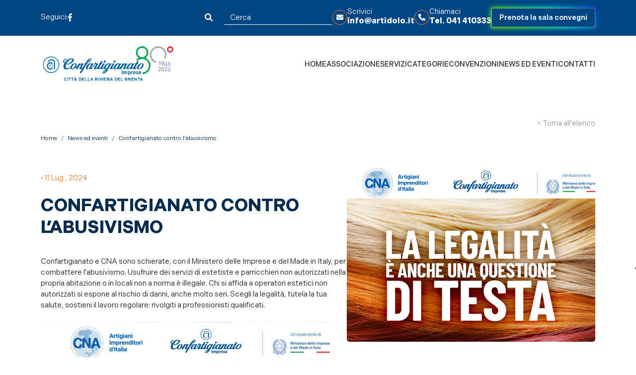

--- FILE ---
content_type: text/html; charset=UTF-8
request_url: https://www.artidolo.it/confartigianato-contro-labusivismo
body_size: 11974
content:
<!DOCTYPE html>
<html lang="it">

<head>
    <meta charset="UTF-8">
<meta name="viewport" content="width=device-width, initial-scale=1">
<title> Confartigianato contro l’abusivismo |   Confartigianato Imprese &quot;Città della Riviera del Brenta&quot;</title>
<meta name="description" content="" />
<meta name="keywords" content="" />
<meta name="robots" content="index,follow" />
<meta name="Language" content="it" />


<link rel="canonical" href="" />

<link rel="icon" type="image/ico" sizes="26x32" href="https://www.artidolo.it/favicon.ico">

<link href="/assets/site/cms/css/main.css" type="text/css" rel="stylesheet" />



<link href="/assets/site/custom/bootstrap-5.3.3/css/bootstrap.min.css" rel="stylesheet">
<link href="/assets/site/custom/css/fontawesome.min.css" rel="stylesheet">
<link href="/assets/site/custom/css/google_fonts.css" rel="stylesheet">
<link href="/assets/site/custom/css/aos.css" rel="stylesheet">
<link href="/assets/site/custom/css/swiper-bundle.min.css" rel="stylesheet">
<link href="/assets/site/custom/fancybox/jquery.fancybox.min.css" rel="stylesheet">
<link href="/assets/site/custom/css/style.css?0.35" rel="stylesheet">
<link href="/assets/site/custom/css/responsive.css?0.35" rel="stylesheet">
<script src="/assets/site/custom/js/jquery-3.4.1.min.js"></script>



<script src="/assets/site/cms/js/script.js?1.1"></script>
<script>window.after_load = []</script>



<!-- Global site tag (gtag.js) - Google Analytics -->
<script class="_iub_cs_activate" type="text/plain" data-iub-purposes="4" async suppressedsrc="https://www.googletagmanager.com/gtag/js?id=G-G1WTNQ7NEV"></script>
<script>
  window.dataLayer = window.dataLayer || [];
  function gtag(){dataLayer.push(arguments);}
  gtag('js', new Date());

  gtag('config', 'G-G1WTNQ7NEV');
</script>


<script type="text/javascript">
var _iub = _iub || [];
_iub.csConfiguration = {"askConsentAtCookiePolicyUpdate":true,"floatingPreferencesButtonDisplay":"anchored-center-right","perPurposeConsent":true,"siteId":3669910,"whitelabel":false,"cookiePolicyId":16233092,"lang":"it","banner":{"acceptButtonDisplay":true,"closeButtonRejects":true,"customizeButtonDisplay":true,"explicitWithdrawal":true,"listPurposes":true,"logo":"[data-uri]","position":"float-center","showTitle":false}};
</script>
<script type="text/javascript" src="https://cs.iubenda.com/autoblocking/3669910.js"></script>
<script type="text/javascript" src="//cdn.iubenda.com/cs/iubenda_cs.js" charset="UTF-8" async></script>





<meta property="og:type" content="article" />

<meta property="og:url" content="https://www.artidolo.it/confartigianato-contro-labusivismo" />

<meta property="og:title" content="Confartigianato contro l’abusivismo" />

<meta property="og:description" content="Confartigianato e CNA sono schierate, con il Ministero delle Imprese e del Made in Italy, per combattere l&#039;abusivismo. " />

<meta property="og:image" content="https://www.artidolo.it/images/2024/07/Campagna-antiabusivismo1.jpg" />

<meta property="og:locale" content="it" />

<meta property="og:site_name" content="Confartigianato Imprese &quot;Città della Riviera del Brenta&quot;" />





</head>

<body class="scheletro">

    <div class="offcanvas offcanvas-start d-lg-none" data-bs-scroll="true" tabindex="-1" id="offcanvas-menu" aria-labelledby="offcanvas-menu-label">
    <div class="offcanvas-header">
        <button type="button" class="btn-close" data-bs-dismiss="offcanvas" aria-label="Close"></button>
    </div>
    <div class="offcanvas-body">
        <div class="header-search d-flex align-items-center text-white">
            <form action="https://www.artidolo.it/ricerca" method="get" class="search">
                <div class="input-group">
                  <button class="btn" type="submit"><span class="input-group-text"><i class="fas fa-search"></i></span></button>
                  <input type="hidden" name="search" value="1" />
                  <input type="search" aria-describedby="cerca" class="form-control" name="t" placeholder="Cerca">
              </div>
            </form>
        </div>
        <ul class="main-menu h-auto">
        
                            <li><a href="https://www.artidolo.it" class="text-uppercase">Home</a></li>
                                            <li><a href="https://www.artidolo.it/associazione" class="text-uppercase">Associazione</a></li>
                                            <li class="dropdown-container d-block">
                <a data-bs-toggle="collapse" href="#dropwdown" role="button" aria-expanded="false" aria-controls="dropwdown" class="text-uppercase">Servizi <i class="fa-regular fa-angle-down"></i></a>
                <div class="collapse" id="dropwdown">
                    <div class="dropdown-wrapper opacity-100 visible">
                                                                                                <div class="dropdown company">
                            <h3><span>Per le</span> aziende associate</h3>
                                                        <ul>
                                                                                                <li>
                                    <a href="https://www.artidolo.it/paghe-e-contratti">
                                        <div class="dropdown-item-content d-flex align-items-center">
                                                <span><i class="fas fa-pencil-alt"></i></span>
                                                Paghe e contratti 
                                            </div>
                                            <div class="angle-icon d-flex align-items-center justify-content-center rounded-circle border border-white">
                                                <i class="fa-regular fa-angle-right"></i>
                                            </div>
                                        </a>
                                </li>
                                                                                                <li>
                                    <a href="https://www.artidolo.it/contabilita">
                                        <div class="dropdown-item-content d-flex align-items-center">
                                                <span><i class="fas fa-calculator"></i></span>
                                                Contabilità 
                                            </div>
                                            <div class="angle-icon d-flex align-items-center justify-content-center rounded-circle border border-white">
                                                <i class="fa-regular fa-angle-right"></i>
                                            </div>
                                        </a>
                                </li>
                                                                                                <li>
                                    <a href="https://www.artidolo.it/segreteria">
                                        <div class="dropdown-item-content d-flex align-items-center">
                                                <span><i class="fas fa-desktop"></i></span>
                                                Segreteria 
                                            </div>
                                            <div class="angle-icon d-flex align-items-center justify-content-center rounded-circle border border-white">
                                                <i class="fa-regular fa-angle-right"></i>
                                            </div>
                                        </a>
                                </li>
                                                                                                <li>
                                    <a href="https://www.artidolo.it/donna-impresa">
                                        <div class="dropdown-item-content d-flex align-items-center">
                                                <span><i class="fas fa-female"></i></span>
                                                Donna Impresa 
                                            </div>
                                            <div class="angle-icon d-flex align-items-center justify-content-center rounded-circle border border-white">
                                                <i class="fa-regular fa-angle-right"></i>
                                            </div>
                                        </a>
                                </li>
                                                                                                <li>
                                    <a href="https://www.artidolo.it/formazione-finanziata">
                                        <div class="dropdown-item-content d-flex align-items-center">
                                                <span><i class="fas fa-landmark"></i></span>
                                                Formazione Finanziata 
                                            </div>
                                            <div class="angle-icon d-flex align-items-center justify-content-center rounded-circle border border-white">
                                                <i class="fa-regular fa-angle-right"></i>
                                            </div>
                                        </a>
                                </li>
                                                                                                <li>
                                    <a href="https://www.artidolo.it/formazione">
                                        <div class="dropdown-item-content d-flex align-items-center">
                                                <span><i class="fas fa-chalkboard-teacher"></i></span>
                                                Formazione obbligatoria 
                                            </div>
                                            <div class="angle-icon d-flex align-items-center justify-content-center rounded-circle border border-white">
                                                <i class="fa-regular fa-angle-right"></i>
                                            </div>
                                        </a>
                                </li>
                                                                                                <li>
                                    <a href="https://www.artidolo.it/sindacale">
                                        <div class="dropdown-item-content d-flex align-items-center">
                                                <span><i class="fas fa-user-shield"></i></span>
                                                Sindacale 
                                            </div>
                                            <div class="angle-icon d-flex align-items-center justify-content-center rounded-circle border border-white">
                                                <i class="fa-regular fa-angle-right"></i>
                                            </div>
                                        </a>
                                </li>
                                                                                                <li>
                                    <a href="https://www.artidolo.it/sicurezza">
                                        <div class="dropdown-item-content d-flex align-items-center">
                                                <span><i class="fas fa-shield-alt"></i></span>
                                                Sicurezza 
                                            </div>
                                            <div class="angle-icon d-flex align-items-center justify-content-center rounded-circle border border-white">
                                                <i class="fa-regular fa-angle-right"></i>
                                            </div>
                                        </a>
                                </li>
                                                                                                <li>
                                    <a href="https://www.artidolo.it/energia">
                                        <div class="dropdown-item-content d-flex align-items-center">
                                                <span><i class="far fa-lightbulb"></i></span>
                                                Energia 
                                            </div>
                                            <div class="angle-icon d-flex align-items-center justify-content-center rounded-circle border border-white">
                                                <i class="fa-regular fa-angle-right"></i>
                                            </div>
                                        </a>
                                </li>
                                                                                                <li>
                                    <a href="https://www.artidolo.it/ambiente">
                                        <div class="dropdown-item-content d-flex align-items-center">
                                                <span><i class="fab fa-envira"></i></span>
                                                Ambiente 
                                            </div>
                                            <div class="angle-icon d-flex align-items-center justify-content-center rounded-circle border border-white">
                                                <i class="fa-regular fa-angle-right"></i>
                                            </div>
                                        </a>
                                </li>
                                                                                                <li>
                                    <a href="https://www.confartigianato.it/cosa/convenzioni">
                                        <div class="dropdown-item-content d-flex align-items-center">
                                                <span><i class="fas fa-star"></i></span>
                                                Convenzioni 
                                            </div>
                                            <div class="angle-icon d-flex align-items-center justify-content-center rounded-circle border border-white">
                                                <i class="fa-regular fa-angle-right"></i>
                                            </div>
                                        </a>
                                </li>
                                                            </ul>
                                                        
                        </div>
                                                                                                                        <div class="dropdown employee">
                            <h3><span>Per il</span> cittadino</h3>
                                                        <ul>
                                                                                                <li>
                                    <a href="https://www.artidolo.it/energia">
                                        <div class="dropdown-item-content d-flex align-items-center">
                                                <span><i class="far fa-lightbulb"></i></span>
                                                Energia 
                                            </div>
                                            <div class="angle-icon d-flex align-items-center justify-content-center rounded-circle border border-white">
                                                <i class="fa-regular fa-angle-right"></i>
                                            </div>
                                        </a>
                                </li>
                                                                                                <li>
                                    <a href="https://www.artidolo.it/caaf">
                                        <div class="dropdown-item-content d-flex align-items-center">
                                                <span><i class="fas fa-folder-open"></i></span>
                                                Caaf 
                                            </div>
                                            <div class="angle-icon d-flex align-items-center justify-content-center rounded-circle border border-white">
                                                <i class="fa-regular fa-angle-right"></i>
                                            </div>
                                        </a>
                                </li>
                                                                                                <li>
                                    <a href="https://www.artidolo.it/anap">
                                        <div class="dropdown-item-content d-flex align-items-center">
                                                <span><i class="fa-solid fa-person-walking-with-cane"></i></span>
                                                Anap 
                                            </div>
                                            <div class="angle-icon d-flex align-items-center justify-content-center rounded-circle border border-white">
                                                <i class="fa-regular fa-angle-right"></i>
                                            </div>
                                        </a>
                                </li>
                                                                                                <li>
                                    <a href="https://www.upavenezia.it/inapa/">
                                        <div class="dropdown-item-content d-flex align-items-center">
                                                <span><i class="fas fa-caret-circle-right"></i></span>
                                                Inapa 
                                            </div>
                                            <div class="angle-icon d-flex align-items-center justify-content-center rounded-circle border border-white">
                                                <i class="fa-regular fa-angle-right"></i>
                                            </div>
                                        </a>
                                </li>
                                                            </ul>
                                                        
                        </div>
                                                
                    </div>
                </div>
            </li>

                                            <li><a href="https://www.artidolo.it/categorie" class="text-uppercase">Categorie</a></li>
                                            <li><a target="_blank" rel="noopener nofollow" href="https://www.confartigianato.it/cosa/convenzioni" class="text-uppercase">Convenzioni</a></li>
                                            <li><a href="https://www.artidolo.it/news" class="text-uppercase">News ed eventi</a></li>
                                            <li><a href="https://www.artidolo.it/contatti" class="text-uppercase">Contatti</a></li>
                                </ul>
        <div class="header-contact d-flex align-items-center">
            <div class="contact-icon d-flex align-items-center justify-content-center rounded-circle"><i class="fa-solid fa-envelope"></i></div>
            <div class="contact-info">
                <span>Scrivici</span>
                <a href="mailto:info@artidolo.it">info@artidolo.it</a>
            </div>
        </div>
        <div class="header-contact d-flex align-items-center">
            <div class="contact-icon d-flex align-items-center justify-content-center rounded-circle"><i class="fa-solid fa-phone"></i></div>
            <div class="contact-info">
                <span>Chiamaci</span>
                <a href="tel:+39041410333">Tel. 041 410333</a>
            </div>
        </div>

        
                <div class="header-btn">
            <a href="https://www.artidolo.it/sala-convegni">Prenota la sala convegni</a>
        </div>
                        <div class="follow-up d-flex align-items-center">
            <span>Seguici:</span>
            <div class="follow-up-link d-flex align-items-center">
                                <a href="https://www.facebook.com/Artidolo" title="facebook" target="_blank" rel="noopener"><i class="fa-brands fa-facebook-f"></i></a>
                                                <a href="https://twitter.com/artidolo" title="x twitter" target="_blank" rel="noopener">
                    <svg xmlns="http://www.w3.org/2000/svg" viewBox="0 0 512 512"><path d="M389.2 48h70.6L305.6 224.2 487 464H345L233.7 318.6 106.5 464H35.8L200.7 275.5 26.8 48H172.4L272.9 180.9 389.2 48zM364.4 421.8h39.1L151.1 88h-42L364.4 421.8z" fill="#EE8331"></svg>
                </a>
                            </div>
        </div>
            </div>
</div>



<header class="header-area">
    <div class="header-top-area">
        <div class="container-fluid container-xl">
            <div class="header-top-wrap d-flex align-items-center justify-content-between">
                                <div class="follow-up d-flex align-items-center text-white">
                    <span>Seguici:</span>
                    <div class="follow-up-link d-flex align-items-center">
                                                <a href="https://www.facebook.com/Artidolo" title="facebook" target="_blank" rel="noopener"><i class="fa-brands fa-facebook-f"></i></a>
                                                                        <a href="https://twitter.com/artidolo" title="x twitter" target="_blank" rel="noopener">
                            <svg xmlns="http://www.w3.org/2000/svg" viewBox="0 0 512 512"><path d="M389.2 48h70.6L305.6 224.2 487 464H345L233.7 318.6 106.5 464H35.8L200.7 275.5 26.8 48H172.4L272.9 180.9 389.2 48zM364.4 421.8h39.1L151.1 88h-42L364.4 421.8z" fill="#fff"></svg>
                            </a>
                                                    </div>
                    </div>
                                        <div class="header-right d-flex align-items-center">
                        <div class="header-search d-flex align-items-center text-white">
                            <form action="https://www.artidolo.it/ricerca" method="get" class="search">
                                <div class="input-group">
                                  <button class="btn" type="submit"><span class="input-group-text"><i class="fas fa-search"></i></span></button>
                                  <input type="hidden" name="search" value="1" />
                                  <input type="search" aria-describedby="cerca" class="form-control" name="t" placeholder="Cerca">
                              </div>
                          </form>
                      </div>
                      <div class="header-contact d-flex align-items-center text-white">
                        <div class="contact-icon d-none d-lg-flex align-items-center justify-content-center rounded-circle"><i class="fa-solid fa-envelope"></i></div>
                        <a href="mailto:info@artidolo.it" class="contact-icon d-flex d-lg-none align-items-center justify-content-center rounded-circle"><i class="fa-solid fa-envelope"></i></a>
                        <div class="contact-info d-none d-lg-block">
                            <span>Scrivici</span>
                            <a href="mailto:info@artidolo.it">info@artidolo.it</a>
                        </div>
                    </div>
                    <div class="header-contact d-flex align-items-center text-white">
                        <div class="contact-icon d-none d-lg-flex align-items-center justify-content-center rounded-circle"><i class="fa-solid fa-phone"></i></div>
                        <a href="tel:+39041410333" class="contact-icon d-flex d-lg-none align-items-center justify-content-center rounded-circle"><i class="fa-solid fa-phone"></i></a>
                        <div class="contact-info d-none d-lg-block">
                            <span>Chiamaci</span>
                            <a href="tel:+39041410333">Tel. 041 410333</a>
                        </div>
                    </div>
                    
                                        <div class="header-btn glow-on">
                        <a href="https://www.artidolo.it/sala-convegni">Prenota la sala convegni</a>
                    </div>
                                    </div>
            </div>
        </div>
    </div>
    <div class="menu-area">
        <div class="container-fluid container-xl">
            <div class="menu-wrapper d-flex align-items-center justify-content-between position-relative">
                <div class="logo">
                    <a href="https://www.artidolo.it" title="Confartigianato Imprese &quot;Città della Riviera del Brenta&quot;"><img src="/assets/site/custom/img/logo.png" alt="Confartigianato Imprese &quot;Città della Riviera del Brenta&quot; logo" class="img-fluid" style="max-height: 110px;"></a>
                </div>
                <ul class="main-menu d-none d-lg-flex align-items-center">

                    
                    
                                        <li><a href="https://www.artidolo.it" class="text-uppercase">Home</a></li>
                    
                    
                                        <li><a href="https://www.artidolo.it/associazione" class="text-uppercase">Associazione</a></li>
                    
                    
                                        <li class="dropdown-container">
                        <a href="#" class="text-uppercase">Servizi</a>
                        <div class="dropdown-wrapper d-flex position-absolute top-100 end-0 bg-white">
                                                                                    
                            <div class="dropdown company">
                                <h3><span>Per le</span> aziende associate</h3>
                                                                <ul>
                                                                                                            <li>
                                        <a href="https://www.artidolo.it/paghe-e-contratti">
                                            <div class="dropdown-item-content d-flex align-items-center">
                                                <span><i class="fas fa-pencil-alt"></i></span>
                                                Paghe e contratti 
                                            </div>
                                            <div class="angle-icon d-flex align-items-center justify-content-center rounded-circle border border-white">
                                                <i class="fa-regular fa-angle-right"></i>
                                            </div>
                                        </a>
                                    </li>
                                                                                                            <li>
                                        <a href="https://www.artidolo.it/contabilita">
                                            <div class="dropdown-item-content d-flex align-items-center">
                                                <span><i class="fas fa-calculator"></i></span>
                                                Contabilità 
                                            </div>
                                            <div class="angle-icon d-flex align-items-center justify-content-center rounded-circle border border-white">
                                                <i class="fa-regular fa-angle-right"></i>
                                            </div>
                                        </a>
                                    </li>
                                                                                                            <li>
                                        <a href="https://www.artidolo.it/segreteria">
                                            <div class="dropdown-item-content d-flex align-items-center">
                                                <span><i class="fas fa-desktop"></i></span>
                                                Segreteria 
                                            </div>
                                            <div class="angle-icon d-flex align-items-center justify-content-center rounded-circle border border-white">
                                                <i class="fa-regular fa-angle-right"></i>
                                            </div>
                                        </a>
                                    </li>
                                                                                                            <li>
                                        <a href="https://www.artidolo.it/donna-impresa">
                                            <div class="dropdown-item-content d-flex align-items-center">
                                                <span><i class="fas fa-female"></i></span>
                                                Donna Impresa 
                                            </div>
                                            <div class="angle-icon d-flex align-items-center justify-content-center rounded-circle border border-white">
                                                <i class="fa-regular fa-angle-right"></i>
                                            </div>
                                        </a>
                                    </li>
                                                                                                            <li>
                                        <a href="https://www.artidolo.it/formazione-finanziata">
                                            <div class="dropdown-item-content d-flex align-items-center">
                                                <span><i class="fas fa-landmark"></i></span>
                                                Formazione Finanziata 
                                            </div>
                                            <div class="angle-icon d-flex align-items-center justify-content-center rounded-circle border border-white">
                                                <i class="fa-regular fa-angle-right"></i>
                                            </div>
                                        </a>
                                    </li>
                                                                                                            <li>
                                        <a href="https://www.artidolo.it/formazione">
                                            <div class="dropdown-item-content d-flex align-items-center">
                                                <span><i class="fas fa-chalkboard-teacher"></i></span>
                                                Formazione obbligatoria 
                                            </div>
                                            <div class="angle-icon d-flex align-items-center justify-content-center rounded-circle border border-white">
                                                <i class="fa-regular fa-angle-right"></i>
                                            </div>
                                        </a>
                                    </li>
                                                                                                            <li>
                                        <a href="https://www.artidolo.it/sindacale">
                                            <div class="dropdown-item-content d-flex align-items-center">
                                                <span><i class="fas fa-user-shield"></i></span>
                                                Sindacale 
                                            </div>
                                            <div class="angle-icon d-flex align-items-center justify-content-center rounded-circle border border-white">
                                                <i class="fa-regular fa-angle-right"></i>
                                            </div>
                                        </a>
                                    </li>
                                                                                                            <li>
                                        <a href="https://www.artidolo.it/sicurezza">
                                            <div class="dropdown-item-content d-flex align-items-center">
                                                <span><i class="fas fa-shield-alt"></i></span>
                                                Sicurezza 
                                            </div>
                                            <div class="angle-icon d-flex align-items-center justify-content-center rounded-circle border border-white">
                                                <i class="fa-regular fa-angle-right"></i>
                                            </div>
                                        </a>
                                    </li>
                                                                                                            <li>
                                        <a href="https://www.artidolo.it/energia">
                                            <div class="dropdown-item-content d-flex align-items-center">
                                                <span><i class="far fa-lightbulb"></i></span>
                                                Energia 
                                            </div>
                                            <div class="angle-icon d-flex align-items-center justify-content-center rounded-circle border border-white">
                                                <i class="fa-regular fa-angle-right"></i>
                                            </div>
                                        </a>
                                    </li>
                                                                                                            <li>
                                        <a href="https://www.artidolo.it/ambiente">
                                            <div class="dropdown-item-content d-flex align-items-center">
                                                <span><i class="fab fa-envira"></i></span>
                                                Ambiente 
                                            </div>
                                            <div class="angle-icon d-flex align-items-center justify-content-center rounded-circle border border-white">
                                                <i class="fa-regular fa-angle-right"></i>
                                            </div>
                                        </a>
                                    </li>
                                                                                                            <li>
                                        <a href="https://www.confartigianato.it/cosa/convenzioni">
                                            <div class="dropdown-item-content d-flex align-items-center">
                                                <span><i class="fas fa-star"></i></span>
                                                Convenzioni 
                                            </div>
                                            <div class="angle-icon d-flex align-items-center justify-content-center rounded-circle border border-white">
                                                <i class="fa-regular fa-angle-right"></i>
                                            </div>
                                        </a>
                                    </li>
                                                                    </ul>
                                                            </div>
                                                                                                                
                            <div class="dropdown employee">
                                <h3><span>Per il</span> cittadino</h3>
                                                                <ul>
                                                                                                            <li>
                                        <a href="https://www.artidolo.it/energia">
                                            <div class="dropdown-item-content d-flex align-items-center">
                                                <span><i class="far fa-lightbulb"></i></span>
                                                Energia 
                                            </div>
                                            <div class="angle-icon d-flex align-items-center justify-content-center rounded-circle border border-white">
                                                <i class="fa-regular fa-angle-right"></i>
                                            </div>
                                        </a>
                                    </li>
                                                                                                            <li>
                                        <a href="https://www.artidolo.it/caaf">
                                            <div class="dropdown-item-content d-flex align-items-center">
                                                <span><i class="fas fa-folder-open"></i></span>
                                                Caaf 
                                            </div>
                                            <div class="angle-icon d-flex align-items-center justify-content-center rounded-circle border border-white">
                                                <i class="fa-regular fa-angle-right"></i>
                                            </div>
                                        </a>
                                    </li>
                                                                                                            <li>
                                        <a href="https://www.artidolo.it/anap">
                                            <div class="dropdown-item-content d-flex align-items-center">
                                                <span><i class="fa-solid fa-person-walking-with-cane"></i></span>
                                                Anap 
                                            </div>
                                            <div class="angle-icon d-flex align-items-center justify-content-center rounded-circle border border-white">
                                                <i class="fa-regular fa-angle-right"></i>
                                            </div>
                                        </a>
                                    </li>
                                                                                                            <li>
                                        <a href="https://www.upavenezia.it/inapa/">
                                            <div class="dropdown-item-content d-flex align-items-center">
                                                <span><i class="fas fa-caret-circle-right"></i></span>
                                                Inapa 
                                            </div>
                                            <div class="angle-icon d-flex align-items-center justify-content-center rounded-circle border border-white">
                                                <i class="fa-regular fa-angle-right"></i>
                                            </div>
                                        </a>
                                    </li>
                                                                    </ul>
                                                            </div>
                                                                                </div>
                    </li>

                    
                    
                                        <li><a href="https://www.artidolo.it/categorie" class="text-uppercase">Categorie</a></li>
                    
                    
                                        <li><a target="_blank" rel="noopener nofollow" href="https://www.confartigianato.it/cosa/convenzioni" class="text-uppercase">Convenzioni</a></li>
                    
                    
                                        <li><a href="https://www.artidolo.it/news" class="text-uppercase">News ed eventi</a></li>
                    
                    
                                        <li><a href="https://www.artidolo.it/contatti" class="text-uppercase">Contatti</a></li>
                    
                                    </ul>
                <button type="button" title="open menu" class="menu-bar bg-transparent border-0 d-lg-none" data-bs-toggle="offcanvas" data-bs-target="#offcanvas-menu" aria-controls="offcanvas-menu"><i class="fa-regular fa-bars"></i></button>
            </div>
        </div>
    </div>
</header>

    <main role="main">

        
<section class="news-area association-area">
	<div class="container">
		<div class="back-btn text-end">
			<a href="https://www.artidolo.it/news" >< Torna all'elenco</a>
		</div>

		<div data-aos="fade-up" data-aos-duration="1500" data-aos-delay="150"><nav aria-label='breadcrumb' class='nav-breadcrumb'><ol class='breadcrumb' itemtype='http://schema.org/BreadcrumbList' itemscope=''><li class="breadcrumb-item" itemtype="http://schema.org/ListItem" itemscope="" itemprop="itemListElement"><a href="https://www.artidolo.it" title="Confartigianato Imprese "Città della Riviera del Brenta"" itemprop="item"><span itemprop="name">Home</span></a><meta itemprop="position" content="1" /></li><li class="breadcrumb-item" itemtype="http://schema.org/ListItem" itemscope="" itemprop="itemListElement"><a href="https://www.artidolo.it/news" title="News ed eventi" itemprop="item"><span itemprop="name">News ed eventi</span></a><meta itemprop="position" content="2" /></li><li class="breadcrumb-item" itemtype="http://schema.org/ListItem" itemscope="" itemprop="itemListElement"><a href="https://www.artidolo.it/confartigianato-contro-labusivismo" title="Confartigianato contro l’abusivismo" itemprop="item"><span itemprop="name">Confartigianato contro l’abusivismo</span></a><meta itemprop="position" content="3" /></li></ol></nav></div>
		<div class="news-detail article flex-column-reverse flex-lg-row d-flex w-100 pb-5 mb-5">
			<div class="article-content w-100">
				<div class="article-date border-bottom-0" data-aos="fade-up" data-aos-duration="1500" data-aos-delay="50">
					<span>&bull; 11 Lug , 2024</span>
				</div>
				<h1 class="text-uppercase" data-aos="fade-up" data-aos-duration="1500" data-aos-delay="150">Confartigianato contro l’abusivismo</h1>
				<div class="article-detail d-flex flex-column" data-aos="fade-up" data-aos-duration="1500" data-aos-delay="250"> 
					<p>Confartigianato e CNA sono schierate, con il Ministero delle Imprese e del Made in Italy, per combattere l&#39;abusivismo.&nbsp;Usufruire dei servizi di estetiste e parricchieri non autorizzati&nbsp;nella propria abitazione o in locali non a norma &egrave; illegale. Chi si affida a operatori estetici non autorizzati si espone al rischio di danni, anche molto seri.&nbsp;Scegli la legalit&agrave;, tutela la tua salute, sostieni il lavoro regolare: rivolgiti a professionisti qualificati.</p>

<p>&nbsp;</p>

<p><img alt="" src="/editorcms/images/Campagna%20antiabusivismo%20con%20MIMIT%20-%202.jpg" style="width: 600px; height: 600px;" /></p>

																			</div>
			</div>
			<div class="article-thumb ratio ratio-16x9 overflow-hidden flex-shrink-0" data-aos="zoom-in" data-aos-duration="1500" data-aos-delay="150">
								<img src="https://www.artidolo.it/images/2024/07/Campagna-antiabusivismo1.jpg" class="" alt="" />
							</div>
		</div>

				<div class="article-wrapper overflow-hidden">
			<div class="article-wrap-title step-title position-relative" data-aos="fade-up" data-aos-duration="1500" data-aos-delay="50">
				<h3>Notizie correlate</h3>
			</div>
			<div class="row">

				                <div class="col-md-6" data-aos="fade-up" data-aos-duration="1500" data-aos-delay="050">
                    <div class="article d-flex w-100">
                        <div class="article-thumb overflow-hidden flex-shrink-0">
                            <a href="https://www.artidolo.it/bando-isi-2025" title="Bando ISI 2025">
                                <img src="https://www.artidolo.it/images/2026/01/BANDO-ISI-2025.jpg" class="img-fluid" alt="" />
                            </a>
                        </div>
                        <div class="article-content">
                            <div class="article-date">
                                <span>&bull; 16 Jan, 2026</span>
                            </div>
                            <a class="text-uppercase" href="https://www.artidolo.it/bando-isi-2025" title="Bando ISI 2025">Bando ISI 2025</a>

                            <p>L&rsquo;asse di finanziamento&nbsp;mette a disposizione 93 milioni di euro per la riduzione dei rischi tecnopatici.</p>
                        </div>
                    </div>
                </div>
                                <div class="col-md-6" data-aos="fade-up" data-aos-duration="1500" data-aos-delay="150">
                    <div class="article d-flex w-100">
                        <div class="article-thumb overflow-hidden flex-shrink-0">
                            <a href="https://www.artidolo.it/2026-restano-attivi-soltanto-tre-bonus-edilizi" title="2026: restano attivi soltanto tre bonus edilizi">
                                <img src="https://www.artidolo.it/images/2024/10/Bonus.jpg" class="img-fluid" alt="" />
                            </a>
                        </div>
                        <div class="article-content">
                            <div class="article-date">
                                <span>&bull; 13 Jan, 2026</span>
                            </div>
                            <a class="text-uppercase" href="https://www.artidolo.it/2026-restano-attivi-soltanto-tre-bonus-edilizi" title="2026: restano attivi soltanto tre bonus edilizi">2026: restano attivi soltanto tre bonus edilizi</a>

                            <p>Con la pubblicazione della legge di Bilancio 2026, soltanto tre resteranno fruibili: ristrutturazione, ecobonus e sismabonus.</p>
                        </div>
                    </div>
                </div>
                
			</div>
		</div>
		
	</div>
</section>



    </main>


    <section class="contact-area position-relative overflow-hidden">
    <div class="form-thumb position-absolute top-0 start-0 h-100 z-1">
        <div class="thumb-bg w-100 h-100">
            <img src="/assets/site/custom/img/form-thumb-bg.png" alt="form thumb bg">
        </div>
        <div class="thumb-img position-absolute bottom-0 z-2">
            <img src="/assets/site/custom/img/form-thumb-img-2.png" alt="thumb img">
        </div>
        <div class="thumb-card position-absolute bottom-0 z-1">
            <img src="/assets/site/custom/img/form-thumb-card.png" alt="thumb card">
        </div>
        <div class="thumb-shape-1 position-absolute bottom-0">
            <img src="/assets/site/custom/img/form-thumb-shape-1.png" alt="thumb shape">
        </div>
        <div class="thumb-shape-2 position-absolute">
            <img src="/assets/site/custom/img/form-thumb-shape-2.png" alt="thumb shape">
        </div>
    </div>
    <div class="container">
        <div class="contact-wrapper position-relative">
            <div class="contact-area-title text-white position-absolute z-3 text-uppercase">
                <h2>Richiedi informazioni per diventare associato!</h2>
            </div>
            <div class="contact-form ms-auto">
                <form action='https://www.artidolo.it/form-custom-submit' method='post' name='form_custom_2' id='form_custom_2' class='form-custom form-custom-2 submit-ajax reset-after-submit' data-div='contatti-validation-2' enctype='multipart/form-data'><div class="row"><div class="col-12"><div class="contatti-validation" id="contatti-validation-2"></div></div></div><input type='hidden' name='_token' value='DAfp6skrFq37FgTtoGIh5npJjHAMYRYtz5QPJx6h'><input type='hidden' name='tipologia_form' value='Form Associato'><input type='hidden' name='id_form' value='2'><input type='hidden' name='url' value='https://www.artidolo.it/confartigianato-contro-labusivismo'><input type='hidden' name='is_ajax' value='1'><div class='form-group row gx-5 gy-4'><div class='item col-12 col-sm-6 col-md-4 col-lg-4 field-11'><label for='nome-11' class=''>Nome *</label> <input type='text' id='nome-11' name='nome' placeholder='' value='' class='form-control  campo-11' required></div><div class='item col-12 col-sm-6 col-md-4 col-lg-4 field-12'><label for='cognome-12' class=''>Cognome *</label> <input type='text' id='cognome-12' name='cognome' placeholder='' value='' class='form-control  campo-12' required></div><div class='item col-12 col-sm-6 col-md-4 col-lg-4 field-13'><label for='azienda-13' class=''>Nome azienda *</label> <input type='text' id='azienda-13' name='azienda' placeholder='' value='' class='form-control  campo-13' required></div><div class='item col-12 col-sm-6 col-md-4 col-lg-4 field-14'><label for='email-14' class=''>Email *</label> <input type='email' id='email-14' name='email' placeholder='' value='' class='form-control  campo-14' required></div><div class='item col-12 col-sm-12 col-md-8 col-lg-8 field-15'><label for='messaggio-15' class=''>Messaggio *</label> <textarea id='messaggio-15' name='messaggio' placeholder='' class='form-control  campo-15' required></textarea></div><div class='mt-5 item small col-12 col-sm-12 col-md-12 col-lg-12  field-16'><div class='form-check'><input type='checkbox' name='privacy' value='1' id='campo-16-2' class='form-check-input campo-16' required> <label class='form-check-label' for='campo-16-2'>Dichiaro di aver preso visione dell'informativa sulla privacy  <a href='https://www.iubenda.com/privacy-policy/16233092' target='_blank'>(leggi)</a> </label></div></div><div class='mt-0 item small col-12 col-sm-12 col-md-12 col-lg-12  field-17'><div class='form-check'><input type='hidden' name='newsletter' value='0'><input type='checkbox' name='newsletter' value='1' id='campo-17-2' class='form-check-input campo-17'> <label class='form-check-label' for='campo-17-2'>Voglio iscrivermi alla newsletter</label></div></div><div class='mt-0 item col-12 col-sm-12 col-md-12 col-lg-12 field-18 '><input type="hidden" name="g-recaptcha-response"></div><div class='item col-12 col-sm-12 col-md-12 col-lg-12 field-19'><button type='submit' class='btn btn-primary campo-19'>Invia <i class='fa-solid fa-arrow-right'></i></button></div></div></form>
            </div>
        </div>
    </div>
</section>


<footer class="footer-area">
    <div class="container">
        <div class="footer-area-wrap">
            <div class="footer-logo">
                <a href="https://www.artidolo.it" title="Confartigianato Imprese &quot;Città della Riviera del Brenta&quot;">
                    <img src="/assets/site/custom/img/logo-bianco.png" alt="Confartigianato Imprese &quot;Città della Riviera del Brenta&quot; logo" class="w-auto img-fluid" style="max-height:77px">
                </a>
            </div>
            <div class="footer-wrapper d-flex justify-content-between">
                <div class="footer-widget-wrap d-flex">
                    <div class="footer-widget">
                        <h3>Sistema Confartigianato</h3>
                        <ul class="footer-widget-links">    
                            <li><a href="https://www.upavenezia.it" target="_blank" rel="noopener">Confartigianato Venezia</a></li>
                            <li><a href="https://www.cofidiveneto.it" target="_blank" rel="noopener">Cofidi Venezia</a></li>
                            <li><a href="https://www.upavenezia.it/inapa" target="_blank" rel="noopener">Inapa Venezia</a></li>
                            <li><a href="https://www.ebav.it" target="_blank" rel="noopener">Ebav Veneto</a></li>
                            <li><a href="https://www.facebook.com/Gruppo-Giovani-Imprenditori-Artigiani-della-Provincia-di-Venezia-403600106373258" target="_blank" rel="noopener">Conf. Giovani Imprenditori</a></li>
                        </ul>
                    </div>
                    <div class="single-widget-wrap d-flex flex-column justify-content-between">
                                                <div class="footer-widget">
                                                        <h3><a href="https://www.artidolo.it/associazione" class="">Associazione</a></h3>
                                                    </div>
                                                <div class="footer-widget">
                                                        <h3><a href="https://www.artidolo.it/categorie" class="">Categorie</a></h3>
                                                    </div>
                                                <div class="footer-widget">
                                                        <h3><a href="https://www.artidolo.it/i-consorzi" class="">Consorzi</a></h3>
                                                    </div>
                                                <div class="footer-widget">
                                                        <h3><a href="https://www.artidolo.it/news" class="">News ed eventi</a></h3>
                                                    </div>
                                            </div>
                    <div class="single-widget-wrap d-flex flex-column justify-content-between">
                                                <div class="footer-widget">
                                                        <h3>Servizi</h3>
                            <ul class="footer-widget-links">
                                   
                                <li><a href="https://www.artidolo.it/aziende-associate" class="">Per le aziende associate</a></li>
                                   
                                <li><a href="https://www.artidolo.it/cittadino" class="">Per il cittadino</a></li>
                                                            </ul>
                                                    </div>
                                            </div>
                </div>
                <div class="footer-right d-flex">
                    <div class="footer-contact footer-widget p-mb">
                        <h3><a href="https://www.artidolo.it/contatti">Contatti</a></h3>
                        <div class="contact-info footer-widget-links">
                            <p>Via Brenta Bassa, 34, Incrocio Via Badoera 30031 – Dolo</p>
                            <p><a href="tel:+39041410333">Tel. 041 410333</a> </p>
                            <p>E-mail: <a href="mailto:info@artidolo.it">info@artidolo.it</a></p>
                            <p><a href="https://www.iubenda.com/privacy-policy/16233092">Privacy Policy</a> - <a href="https://www.iubenda.com/privacy-policy/16233092/cookie-policy">Cookie Policy</a> </p>
                        </div>
                    </div>
                    <div class="newsletter position-relative">
                        <h2><span>iscriviti alla</span> <br> Newsletter</h2>
                        <button class="stretched-link" type="button" title="open modal" data-bs-toggle="modal" data-bs-target="#newsletter-modal"><i class="fa-solid fa-circle-right"></i></button>
                    </div>
                </div>
            </div>
                        <div class="footer-partner d-flex align-items-center">
                <h3>I nostri partner</h3>
                <div class="partner-logo">
                    <div class="col-12 px-3">
                        <div class="row gx-4 gy-3 align-items-center justify-content-center"> 
                                                        <div class="col-auto"> 
                                                                <a class="w-100 h-100 d-block" href="https://www.cofidiveneto.it/" target="_blank" rel="noopener">
                                    <img src="https://www.artidolo.it/images/2024/05/Immagine-6.png" class="img-fluid h-auto" alt="" />
                                </a>
                                                            </div>
                                                        <div class="col-auto"> 
                                                                <a class="w-100 h-100 d-block" href="https://www.con-ser.it/" target="_blank" rel="noopener">
                                    <img src="https://www.artidolo.it/images/2024/06/conser.png" class="img-fluid h-auto" alt="" />
                                </a>
                                                            </div>
                                                        <div class="col-auto"> 
                                                                <a class="w-100 h-100 d-block" href="https://www.formazienda.com/" target="_blank" rel="noopener">
                                    <img src="https://www.artidolo.it/images/2024/05/Immagine-4.png" class="img-fluid h-auto" alt="" />
                                </a>
                                                            </div>
                                                        <div class="col-auto"> 
                                                                <a class="w-100 h-100 d-block" href="https://www.ebav.it/" target="_blank" rel="noopener">
                                    <img src="https://www.artidolo.it/images/2024/06/Logo-EBAV_1.png" class="img-fluid h-auto" alt="" />
                                </a>
                                                            </div>
                                                        <div class="col-auto"> 
                                                                <a class="w-100 h-100 d-block" href="https://www.consorziocaem.it/" target="_blank" rel="noopener">
                                    <img src="https://www.artidolo.it/images/2024/05/Raggruppa-56.png" class="img-fluid h-auto" alt="" />
                                </a>
                                                            </div>
                                                        <div class="col-auto"> 
                                                                <a class="w-100 h-100 d-block" href="https://www.edilcassaveneto.it/" target="_blank" rel="noopener">
                                    <img src="https://www.artidolo.it/images/2024/06/edilcassa_veneto_logobianco.png" class="img-fluid h-auto" alt="" />
                                </a>
                                                            </div>
                                                        <div class="col-auto"> 
                                                                <a class="w-100 h-100 d-block" href="https://politecnicocalzaturiero.it/" target="_blank" rel="noopener">
                                    <img src="https://www.artidolo.it/images/2024/06/logo-politecnico-calz.png" class="img-fluid h-auto" alt="" />
                                </a>
                                                            </div>
                                                    </div>
                    </div>
                </div>
            </div>
                        <div class="credits text-black py-1 text-normal text-white" style="font-size: 12px;">Powered by <a aria-label="Powered by webindustries.it" class="text-white" target="_blank" rel="noopener" href="https://www.webindustries.it">WebIndustries</a></div>
        </div>
    </div>
</footer>



<div class="newsletter-modal modal fade" id="newsletter-modal" tabindex="-1" aria-labelledby="newsletter-modalLabel" aria-hidden="true">
    <div class="modal-dialog border-0 bg-transparent shadow-none modal-dialog-centered">
        <div class="modal-content bg-transparent border-0 position-relative">
            <button type="button" class="modal-close bg-transparent position-absolute" data-bs-dismiss="modal" aria-label="Close"><i class="fa-regular fa-xmark"></i></button>
            <div class="modal-body p-0 border-0 bg-transparent">
                <div class="newsletter-form d-flex position-relative bg-white">
                    <div class="newsletter-content-wrap text-white flex-shrink-0 position-relative">
                        <div class="newsletter-content position-relative z-1">
                            <div class="newsletter-title">
                                <span>ISCRIVITI ALLA</span>
                                <h2>Newsletter</h2>
                            </div>
                            <p>Compila il form con i tuoi dati per restare sempre aggiornato</p>
                        </div>
                        <div class="newsletter-content-bg position-absolute top-0 start-0 h-100 w-100">
                            <img src="/assets/site/custom/img/newsletter-bg.png" alt="bg img">
                        </div>
                    </div>
                    <div class="contact-form w-100">
                        <form class="submit-ajax reset-after-submit" action="https://www.artidolo.it/newsletter-subscribe" method="post" id="form-newsletter" data-div="newsletter-validation">

                            <input type="hidden" name="_token" value="DAfp6skrFq37FgTtoGIh5npJjHAMYRYtz5QPJx6h">
                            <div class="row gy-4 gy-lg-5 gx-5">
                                <div class="col-12 col-lg-6">
                                    <label for="name" class="$class_hide_label">Nome</label>
                                    <input id="name" type="text" class="form-control" name="nome" placeholder="" value="" />
                                </div>

                                <div class="col-12 col-lg-6">
                                    <label for="surname" class="$class_hide_label">Cognome</label>
                                    <input id="surname" type="text" class="form-control" name="cognome" placeholder="" value="" />
                                </div>

                                <div class="col-12">
                                    <label for="e_mail" class="$class_hide_label">Email *</label>
                                    <input id="e_mail" type="email" class="form-control" name="email" placeholder="" value="" required />
                                </div>

                                <div class="col-12 privacy">
                                    <div class="form-check">
                                        <input class="form-check-input" type="checkbox" id="privacy_newsletter" name="privacy" value="1" /> 
                                        <label class="form-check-label" for="privacy_newsletter">
                                            Dichiaro di aver preso visione dell&#039;informativa sulla privacy (<a href="https://www.iubenda.com/privacy-policy/16233092" target="_blank">leggi</a>)
                                        </label>
                                    </div>

                                    <input type="hidden" name="g-recaptcha-response">
                                </div>

                                <div class="col-12 form-btn mt-0">
                                    <button>Invia <i class="fas fa-arrow-right align-self-center"></i></button>
                                </div>
                            </div>
                        </form>

                        <div id="newsletter-validation" class="pt-3"></div>
                    </div>
                </div>
            </div>
        </div>
    </div>
</div>
    <!-- Modal -->
<div class="modal modal-reset-on-close fade" id="myModal" tabindex="-1" role="dialog" aria-labelledby="myModalLabel" aria-hidden="true" data-bs-backdrop="static" data-bs-keyboard="false">
    <div class="modal-dialog modal-lg">
        <div class="modal-content">
            <div class="modal-header">
                <h5 id="myModalLabel" class="modal-title"></h5>
                <button type="button" class="btn-close" data-bs-dismiss="modal" aria-label="Close"></button>
            </div>
            <div id="modal-body" class="modal-body"></div>
            
        </div>
    </div>
</div>


<!-- Modal Small -->
<div class="modal modal-reset-on-close fade" id="myModalSmall" tabindex="-1" role="dialog" aria-labelledby="myModalSmallLabel" aria-hidden="true" data-bs-backdrop="static" data-bs-keyboard="false">
    <div class="modal-dialog modal-sm">
        <div class="modal-content">
            <div class="modal-header">
                <h5 class="modal-title" id="myModalSmallLabel"></h5>
                <button type="button" class="btn-close" data-bs-dismiss="modal" aria-label="Close"></button>
            </div>
            <div id="modal-body-small" class="modal-body"></div>
        </div>
    </div>
</div>
    
</body>

<div id="ajax-loader"><img src="/assets/site/cms/img/ajax-loader.gif" alt="" /></div>




<script src="/assets/site/custom/bootstrap-5.3.3/js/bootstrap.bundle.min.js"></script>
<script src="/assets/site/custom/js/aos.js"></script>
<script src="/assets/site/custom/js/swiper-bundle.min.js"></script>
<script src="/assets/site/custom/fancybox/jquery.fancybox.min.js"></script>
<script src="/assets/site/custom/js/main.js?0.11"></script>




<script>
    $(document).ready(function() {

        // HOME
        var swiper = new Swiper(".swiper-home", {
            spaceBetween: 10,
            loop: true,
            autoplay: {
                delay: 5000,
                //disableOnInteraction: false,
            },
            speed: 500,
            pagination: {
                el: ".swiper-pagination",
                clickable: true
            },
        });

        // PRODOTTO
        var thumb_swiper_prodotto = new Swiper(".thumb-swiper-prodotto", {
            spaceBetween: 10,
            slidesPerView: 'auto',
            freeMode: true,
            watchSlidesProgress: true,
        });

        var swiper_prodotto = new Swiper(".swiper-prodotto", {
            spaceBetween: 10,
            navigation: {
                nextEl: ".swiper-button-next",
                prevEl: ".swiper-button-prev",
            },
            thumbs: {
                swiper: thumb_swiper_prodotto,
            },
        });
    
    });
</script>



<script>
    $(document).ready(function() {  
        $('[data-toggle="tooltip"]').tooltip(); 
    });
</script>




<script>
    //validazione form html
    $(document).ready(function() {
        $("input[required], select[required]").attr("oninvalid", "this.setCustomValidity('Compila questo campo')");
        $("input[required], select[required]").attr("oninput", "setCustomValidity('')");
    });
</script>




<script src="https://www.google.com/recaptcha/enterprise.js?render=6LdeDYorAAAAAOvcIL05TuqPYATmkto_2Vf5jfu3" async defer></script>
<meta name="recaptcha-site-key" content="6LdeDYorAAAAAOvcIL05TuqPYATmkto_2Vf5jfu3" />



<link href="/assets/site/cms/css/jquery-ui.css" type="text/css" rel="stylesheet" />
<link href="/assets/site/cms/fancybox-master/dist/jquery.fancybox.min.css" type="text/css" rel="stylesheet" />
<link href="/assets/site/cms/bootstrap-select/bootstrap-select.min.css" type="text/css" rel="stylesheet" />

<script src="/assets/site/cms/js/jquery-ui.js" type="text/javascript"></script>
<script src="/assets/site/cms/fancybox-master/dist/jquery.fancybox.min.js" type="text/javascript"></script>
<script src="/assets/site/cms/js/after-load.js" type="text/javascript"></script>
<script src="/assets/site/cms/bootstrap-select/bootstrap-select.min.js" type="text/javascript"></script>

</html>


--- FILE ---
content_type: text/html; charset=utf-8
request_url: https://www.google.com/recaptcha/enterprise/anchor?ar=1&k=6LdeDYorAAAAAOvcIL05TuqPYATmkto_2Vf5jfu3&co=aHR0cHM6Ly93d3cuYXJ0aWRvbG8uaXQ6NDQz&hl=en&v=PoyoqOPhxBO7pBk68S4YbpHZ&size=invisible&anchor-ms=20000&execute-ms=30000&cb=usxwmxlm4zaj
body_size: 48407
content:
<!DOCTYPE HTML><html dir="ltr" lang="en"><head><meta http-equiv="Content-Type" content="text/html; charset=UTF-8">
<meta http-equiv="X-UA-Compatible" content="IE=edge">
<title>reCAPTCHA</title>
<style type="text/css">
/* cyrillic-ext */
@font-face {
  font-family: 'Roboto';
  font-style: normal;
  font-weight: 400;
  font-stretch: 100%;
  src: url(//fonts.gstatic.com/s/roboto/v48/KFO7CnqEu92Fr1ME7kSn66aGLdTylUAMa3GUBHMdazTgWw.woff2) format('woff2');
  unicode-range: U+0460-052F, U+1C80-1C8A, U+20B4, U+2DE0-2DFF, U+A640-A69F, U+FE2E-FE2F;
}
/* cyrillic */
@font-face {
  font-family: 'Roboto';
  font-style: normal;
  font-weight: 400;
  font-stretch: 100%;
  src: url(//fonts.gstatic.com/s/roboto/v48/KFO7CnqEu92Fr1ME7kSn66aGLdTylUAMa3iUBHMdazTgWw.woff2) format('woff2');
  unicode-range: U+0301, U+0400-045F, U+0490-0491, U+04B0-04B1, U+2116;
}
/* greek-ext */
@font-face {
  font-family: 'Roboto';
  font-style: normal;
  font-weight: 400;
  font-stretch: 100%;
  src: url(//fonts.gstatic.com/s/roboto/v48/KFO7CnqEu92Fr1ME7kSn66aGLdTylUAMa3CUBHMdazTgWw.woff2) format('woff2');
  unicode-range: U+1F00-1FFF;
}
/* greek */
@font-face {
  font-family: 'Roboto';
  font-style: normal;
  font-weight: 400;
  font-stretch: 100%;
  src: url(//fonts.gstatic.com/s/roboto/v48/KFO7CnqEu92Fr1ME7kSn66aGLdTylUAMa3-UBHMdazTgWw.woff2) format('woff2');
  unicode-range: U+0370-0377, U+037A-037F, U+0384-038A, U+038C, U+038E-03A1, U+03A3-03FF;
}
/* math */
@font-face {
  font-family: 'Roboto';
  font-style: normal;
  font-weight: 400;
  font-stretch: 100%;
  src: url(//fonts.gstatic.com/s/roboto/v48/KFO7CnqEu92Fr1ME7kSn66aGLdTylUAMawCUBHMdazTgWw.woff2) format('woff2');
  unicode-range: U+0302-0303, U+0305, U+0307-0308, U+0310, U+0312, U+0315, U+031A, U+0326-0327, U+032C, U+032F-0330, U+0332-0333, U+0338, U+033A, U+0346, U+034D, U+0391-03A1, U+03A3-03A9, U+03B1-03C9, U+03D1, U+03D5-03D6, U+03F0-03F1, U+03F4-03F5, U+2016-2017, U+2034-2038, U+203C, U+2040, U+2043, U+2047, U+2050, U+2057, U+205F, U+2070-2071, U+2074-208E, U+2090-209C, U+20D0-20DC, U+20E1, U+20E5-20EF, U+2100-2112, U+2114-2115, U+2117-2121, U+2123-214F, U+2190, U+2192, U+2194-21AE, U+21B0-21E5, U+21F1-21F2, U+21F4-2211, U+2213-2214, U+2216-22FF, U+2308-230B, U+2310, U+2319, U+231C-2321, U+2336-237A, U+237C, U+2395, U+239B-23B7, U+23D0, U+23DC-23E1, U+2474-2475, U+25AF, U+25B3, U+25B7, U+25BD, U+25C1, U+25CA, U+25CC, U+25FB, U+266D-266F, U+27C0-27FF, U+2900-2AFF, U+2B0E-2B11, U+2B30-2B4C, U+2BFE, U+3030, U+FF5B, U+FF5D, U+1D400-1D7FF, U+1EE00-1EEFF;
}
/* symbols */
@font-face {
  font-family: 'Roboto';
  font-style: normal;
  font-weight: 400;
  font-stretch: 100%;
  src: url(//fonts.gstatic.com/s/roboto/v48/KFO7CnqEu92Fr1ME7kSn66aGLdTylUAMaxKUBHMdazTgWw.woff2) format('woff2');
  unicode-range: U+0001-000C, U+000E-001F, U+007F-009F, U+20DD-20E0, U+20E2-20E4, U+2150-218F, U+2190, U+2192, U+2194-2199, U+21AF, U+21E6-21F0, U+21F3, U+2218-2219, U+2299, U+22C4-22C6, U+2300-243F, U+2440-244A, U+2460-24FF, U+25A0-27BF, U+2800-28FF, U+2921-2922, U+2981, U+29BF, U+29EB, U+2B00-2BFF, U+4DC0-4DFF, U+FFF9-FFFB, U+10140-1018E, U+10190-1019C, U+101A0, U+101D0-101FD, U+102E0-102FB, U+10E60-10E7E, U+1D2C0-1D2D3, U+1D2E0-1D37F, U+1F000-1F0FF, U+1F100-1F1AD, U+1F1E6-1F1FF, U+1F30D-1F30F, U+1F315, U+1F31C, U+1F31E, U+1F320-1F32C, U+1F336, U+1F378, U+1F37D, U+1F382, U+1F393-1F39F, U+1F3A7-1F3A8, U+1F3AC-1F3AF, U+1F3C2, U+1F3C4-1F3C6, U+1F3CA-1F3CE, U+1F3D4-1F3E0, U+1F3ED, U+1F3F1-1F3F3, U+1F3F5-1F3F7, U+1F408, U+1F415, U+1F41F, U+1F426, U+1F43F, U+1F441-1F442, U+1F444, U+1F446-1F449, U+1F44C-1F44E, U+1F453, U+1F46A, U+1F47D, U+1F4A3, U+1F4B0, U+1F4B3, U+1F4B9, U+1F4BB, U+1F4BF, U+1F4C8-1F4CB, U+1F4D6, U+1F4DA, U+1F4DF, U+1F4E3-1F4E6, U+1F4EA-1F4ED, U+1F4F7, U+1F4F9-1F4FB, U+1F4FD-1F4FE, U+1F503, U+1F507-1F50B, U+1F50D, U+1F512-1F513, U+1F53E-1F54A, U+1F54F-1F5FA, U+1F610, U+1F650-1F67F, U+1F687, U+1F68D, U+1F691, U+1F694, U+1F698, U+1F6AD, U+1F6B2, U+1F6B9-1F6BA, U+1F6BC, U+1F6C6-1F6CF, U+1F6D3-1F6D7, U+1F6E0-1F6EA, U+1F6F0-1F6F3, U+1F6F7-1F6FC, U+1F700-1F7FF, U+1F800-1F80B, U+1F810-1F847, U+1F850-1F859, U+1F860-1F887, U+1F890-1F8AD, U+1F8B0-1F8BB, U+1F8C0-1F8C1, U+1F900-1F90B, U+1F93B, U+1F946, U+1F984, U+1F996, U+1F9E9, U+1FA00-1FA6F, U+1FA70-1FA7C, U+1FA80-1FA89, U+1FA8F-1FAC6, U+1FACE-1FADC, U+1FADF-1FAE9, U+1FAF0-1FAF8, U+1FB00-1FBFF;
}
/* vietnamese */
@font-face {
  font-family: 'Roboto';
  font-style: normal;
  font-weight: 400;
  font-stretch: 100%;
  src: url(//fonts.gstatic.com/s/roboto/v48/KFO7CnqEu92Fr1ME7kSn66aGLdTylUAMa3OUBHMdazTgWw.woff2) format('woff2');
  unicode-range: U+0102-0103, U+0110-0111, U+0128-0129, U+0168-0169, U+01A0-01A1, U+01AF-01B0, U+0300-0301, U+0303-0304, U+0308-0309, U+0323, U+0329, U+1EA0-1EF9, U+20AB;
}
/* latin-ext */
@font-face {
  font-family: 'Roboto';
  font-style: normal;
  font-weight: 400;
  font-stretch: 100%;
  src: url(//fonts.gstatic.com/s/roboto/v48/KFO7CnqEu92Fr1ME7kSn66aGLdTylUAMa3KUBHMdazTgWw.woff2) format('woff2');
  unicode-range: U+0100-02BA, U+02BD-02C5, U+02C7-02CC, U+02CE-02D7, U+02DD-02FF, U+0304, U+0308, U+0329, U+1D00-1DBF, U+1E00-1E9F, U+1EF2-1EFF, U+2020, U+20A0-20AB, U+20AD-20C0, U+2113, U+2C60-2C7F, U+A720-A7FF;
}
/* latin */
@font-face {
  font-family: 'Roboto';
  font-style: normal;
  font-weight: 400;
  font-stretch: 100%;
  src: url(//fonts.gstatic.com/s/roboto/v48/KFO7CnqEu92Fr1ME7kSn66aGLdTylUAMa3yUBHMdazQ.woff2) format('woff2');
  unicode-range: U+0000-00FF, U+0131, U+0152-0153, U+02BB-02BC, U+02C6, U+02DA, U+02DC, U+0304, U+0308, U+0329, U+2000-206F, U+20AC, U+2122, U+2191, U+2193, U+2212, U+2215, U+FEFF, U+FFFD;
}
/* cyrillic-ext */
@font-face {
  font-family: 'Roboto';
  font-style: normal;
  font-weight: 500;
  font-stretch: 100%;
  src: url(//fonts.gstatic.com/s/roboto/v48/KFO7CnqEu92Fr1ME7kSn66aGLdTylUAMa3GUBHMdazTgWw.woff2) format('woff2');
  unicode-range: U+0460-052F, U+1C80-1C8A, U+20B4, U+2DE0-2DFF, U+A640-A69F, U+FE2E-FE2F;
}
/* cyrillic */
@font-face {
  font-family: 'Roboto';
  font-style: normal;
  font-weight: 500;
  font-stretch: 100%;
  src: url(//fonts.gstatic.com/s/roboto/v48/KFO7CnqEu92Fr1ME7kSn66aGLdTylUAMa3iUBHMdazTgWw.woff2) format('woff2');
  unicode-range: U+0301, U+0400-045F, U+0490-0491, U+04B0-04B1, U+2116;
}
/* greek-ext */
@font-face {
  font-family: 'Roboto';
  font-style: normal;
  font-weight: 500;
  font-stretch: 100%;
  src: url(//fonts.gstatic.com/s/roboto/v48/KFO7CnqEu92Fr1ME7kSn66aGLdTylUAMa3CUBHMdazTgWw.woff2) format('woff2');
  unicode-range: U+1F00-1FFF;
}
/* greek */
@font-face {
  font-family: 'Roboto';
  font-style: normal;
  font-weight: 500;
  font-stretch: 100%;
  src: url(//fonts.gstatic.com/s/roboto/v48/KFO7CnqEu92Fr1ME7kSn66aGLdTylUAMa3-UBHMdazTgWw.woff2) format('woff2');
  unicode-range: U+0370-0377, U+037A-037F, U+0384-038A, U+038C, U+038E-03A1, U+03A3-03FF;
}
/* math */
@font-face {
  font-family: 'Roboto';
  font-style: normal;
  font-weight: 500;
  font-stretch: 100%;
  src: url(//fonts.gstatic.com/s/roboto/v48/KFO7CnqEu92Fr1ME7kSn66aGLdTylUAMawCUBHMdazTgWw.woff2) format('woff2');
  unicode-range: U+0302-0303, U+0305, U+0307-0308, U+0310, U+0312, U+0315, U+031A, U+0326-0327, U+032C, U+032F-0330, U+0332-0333, U+0338, U+033A, U+0346, U+034D, U+0391-03A1, U+03A3-03A9, U+03B1-03C9, U+03D1, U+03D5-03D6, U+03F0-03F1, U+03F4-03F5, U+2016-2017, U+2034-2038, U+203C, U+2040, U+2043, U+2047, U+2050, U+2057, U+205F, U+2070-2071, U+2074-208E, U+2090-209C, U+20D0-20DC, U+20E1, U+20E5-20EF, U+2100-2112, U+2114-2115, U+2117-2121, U+2123-214F, U+2190, U+2192, U+2194-21AE, U+21B0-21E5, U+21F1-21F2, U+21F4-2211, U+2213-2214, U+2216-22FF, U+2308-230B, U+2310, U+2319, U+231C-2321, U+2336-237A, U+237C, U+2395, U+239B-23B7, U+23D0, U+23DC-23E1, U+2474-2475, U+25AF, U+25B3, U+25B7, U+25BD, U+25C1, U+25CA, U+25CC, U+25FB, U+266D-266F, U+27C0-27FF, U+2900-2AFF, U+2B0E-2B11, U+2B30-2B4C, U+2BFE, U+3030, U+FF5B, U+FF5D, U+1D400-1D7FF, U+1EE00-1EEFF;
}
/* symbols */
@font-face {
  font-family: 'Roboto';
  font-style: normal;
  font-weight: 500;
  font-stretch: 100%;
  src: url(//fonts.gstatic.com/s/roboto/v48/KFO7CnqEu92Fr1ME7kSn66aGLdTylUAMaxKUBHMdazTgWw.woff2) format('woff2');
  unicode-range: U+0001-000C, U+000E-001F, U+007F-009F, U+20DD-20E0, U+20E2-20E4, U+2150-218F, U+2190, U+2192, U+2194-2199, U+21AF, U+21E6-21F0, U+21F3, U+2218-2219, U+2299, U+22C4-22C6, U+2300-243F, U+2440-244A, U+2460-24FF, U+25A0-27BF, U+2800-28FF, U+2921-2922, U+2981, U+29BF, U+29EB, U+2B00-2BFF, U+4DC0-4DFF, U+FFF9-FFFB, U+10140-1018E, U+10190-1019C, U+101A0, U+101D0-101FD, U+102E0-102FB, U+10E60-10E7E, U+1D2C0-1D2D3, U+1D2E0-1D37F, U+1F000-1F0FF, U+1F100-1F1AD, U+1F1E6-1F1FF, U+1F30D-1F30F, U+1F315, U+1F31C, U+1F31E, U+1F320-1F32C, U+1F336, U+1F378, U+1F37D, U+1F382, U+1F393-1F39F, U+1F3A7-1F3A8, U+1F3AC-1F3AF, U+1F3C2, U+1F3C4-1F3C6, U+1F3CA-1F3CE, U+1F3D4-1F3E0, U+1F3ED, U+1F3F1-1F3F3, U+1F3F5-1F3F7, U+1F408, U+1F415, U+1F41F, U+1F426, U+1F43F, U+1F441-1F442, U+1F444, U+1F446-1F449, U+1F44C-1F44E, U+1F453, U+1F46A, U+1F47D, U+1F4A3, U+1F4B0, U+1F4B3, U+1F4B9, U+1F4BB, U+1F4BF, U+1F4C8-1F4CB, U+1F4D6, U+1F4DA, U+1F4DF, U+1F4E3-1F4E6, U+1F4EA-1F4ED, U+1F4F7, U+1F4F9-1F4FB, U+1F4FD-1F4FE, U+1F503, U+1F507-1F50B, U+1F50D, U+1F512-1F513, U+1F53E-1F54A, U+1F54F-1F5FA, U+1F610, U+1F650-1F67F, U+1F687, U+1F68D, U+1F691, U+1F694, U+1F698, U+1F6AD, U+1F6B2, U+1F6B9-1F6BA, U+1F6BC, U+1F6C6-1F6CF, U+1F6D3-1F6D7, U+1F6E0-1F6EA, U+1F6F0-1F6F3, U+1F6F7-1F6FC, U+1F700-1F7FF, U+1F800-1F80B, U+1F810-1F847, U+1F850-1F859, U+1F860-1F887, U+1F890-1F8AD, U+1F8B0-1F8BB, U+1F8C0-1F8C1, U+1F900-1F90B, U+1F93B, U+1F946, U+1F984, U+1F996, U+1F9E9, U+1FA00-1FA6F, U+1FA70-1FA7C, U+1FA80-1FA89, U+1FA8F-1FAC6, U+1FACE-1FADC, U+1FADF-1FAE9, U+1FAF0-1FAF8, U+1FB00-1FBFF;
}
/* vietnamese */
@font-face {
  font-family: 'Roboto';
  font-style: normal;
  font-weight: 500;
  font-stretch: 100%;
  src: url(//fonts.gstatic.com/s/roboto/v48/KFO7CnqEu92Fr1ME7kSn66aGLdTylUAMa3OUBHMdazTgWw.woff2) format('woff2');
  unicode-range: U+0102-0103, U+0110-0111, U+0128-0129, U+0168-0169, U+01A0-01A1, U+01AF-01B0, U+0300-0301, U+0303-0304, U+0308-0309, U+0323, U+0329, U+1EA0-1EF9, U+20AB;
}
/* latin-ext */
@font-face {
  font-family: 'Roboto';
  font-style: normal;
  font-weight: 500;
  font-stretch: 100%;
  src: url(//fonts.gstatic.com/s/roboto/v48/KFO7CnqEu92Fr1ME7kSn66aGLdTylUAMa3KUBHMdazTgWw.woff2) format('woff2');
  unicode-range: U+0100-02BA, U+02BD-02C5, U+02C7-02CC, U+02CE-02D7, U+02DD-02FF, U+0304, U+0308, U+0329, U+1D00-1DBF, U+1E00-1E9F, U+1EF2-1EFF, U+2020, U+20A0-20AB, U+20AD-20C0, U+2113, U+2C60-2C7F, U+A720-A7FF;
}
/* latin */
@font-face {
  font-family: 'Roboto';
  font-style: normal;
  font-weight: 500;
  font-stretch: 100%;
  src: url(//fonts.gstatic.com/s/roboto/v48/KFO7CnqEu92Fr1ME7kSn66aGLdTylUAMa3yUBHMdazQ.woff2) format('woff2');
  unicode-range: U+0000-00FF, U+0131, U+0152-0153, U+02BB-02BC, U+02C6, U+02DA, U+02DC, U+0304, U+0308, U+0329, U+2000-206F, U+20AC, U+2122, U+2191, U+2193, U+2212, U+2215, U+FEFF, U+FFFD;
}
/* cyrillic-ext */
@font-face {
  font-family: 'Roboto';
  font-style: normal;
  font-weight: 900;
  font-stretch: 100%;
  src: url(//fonts.gstatic.com/s/roboto/v48/KFO7CnqEu92Fr1ME7kSn66aGLdTylUAMa3GUBHMdazTgWw.woff2) format('woff2');
  unicode-range: U+0460-052F, U+1C80-1C8A, U+20B4, U+2DE0-2DFF, U+A640-A69F, U+FE2E-FE2F;
}
/* cyrillic */
@font-face {
  font-family: 'Roboto';
  font-style: normal;
  font-weight: 900;
  font-stretch: 100%;
  src: url(//fonts.gstatic.com/s/roboto/v48/KFO7CnqEu92Fr1ME7kSn66aGLdTylUAMa3iUBHMdazTgWw.woff2) format('woff2');
  unicode-range: U+0301, U+0400-045F, U+0490-0491, U+04B0-04B1, U+2116;
}
/* greek-ext */
@font-face {
  font-family: 'Roboto';
  font-style: normal;
  font-weight: 900;
  font-stretch: 100%;
  src: url(//fonts.gstatic.com/s/roboto/v48/KFO7CnqEu92Fr1ME7kSn66aGLdTylUAMa3CUBHMdazTgWw.woff2) format('woff2');
  unicode-range: U+1F00-1FFF;
}
/* greek */
@font-face {
  font-family: 'Roboto';
  font-style: normal;
  font-weight: 900;
  font-stretch: 100%;
  src: url(//fonts.gstatic.com/s/roboto/v48/KFO7CnqEu92Fr1ME7kSn66aGLdTylUAMa3-UBHMdazTgWw.woff2) format('woff2');
  unicode-range: U+0370-0377, U+037A-037F, U+0384-038A, U+038C, U+038E-03A1, U+03A3-03FF;
}
/* math */
@font-face {
  font-family: 'Roboto';
  font-style: normal;
  font-weight: 900;
  font-stretch: 100%;
  src: url(//fonts.gstatic.com/s/roboto/v48/KFO7CnqEu92Fr1ME7kSn66aGLdTylUAMawCUBHMdazTgWw.woff2) format('woff2');
  unicode-range: U+0302-0303, U+0305, U+0307-0308, U+0310, U+0312, U+0315, U+031A, U+0326-0327, U+032C, U+032F-0330, U+0332-0333, U+0338, U+033A, U+0346, U+034D, U+0391-03A1, U+03A3-03A9, U+03B1-03C9, U+03D1, U+03D5-03D6, U+03F0-03F1, U+03F4-03F5, U+2016-2017, U+2034-2038, U+203C, U+2040, U+2043, U+2047, U+2050, U+2057, U+205F, U+2070-2071, U+2074-208E, U+2090-209C, U+20D0-20DC, U+20E1, U+20E5-20EF, U+2100-2112, U+2114-2115, U+2117-2121, U+2123-214F, U+2190, U+2192, U+2194-21AE, U+21B0-21E5, U+21F1-21F2, U+21F4-2211, U+2213-2214, U+2216-22FF, U+2308-230B, U+2310, U+2319, U+231C-2321, U+2336-237A, U+237C, U+2395, U+239B-23B7, U+23D0, U+23DC-23E1, U+2474-2475, U+25AF, U+25B3, U+25B7, U+25BD, U+25C1, U+25CA, U+25CC, U+25FB, U+266D-266F, U+27C0-27FF, U+2900-2AFF, U+2B0E-2B11, U+2B30-2B4C, U+2BFE, U+3030, U+FF5B, U+FF5D, U+1D400-1D7FF, U+1EE00-1EEFF;
}
/* symbols */
@font-face {
  font-family: 'Roboto';
  font-style: normal;
  font-weight: 900;
  font-stretch: 100%;
  src: url(//fonts.gstatic.com/s/roboto/v48/KFO7CnqEu92Fr1ME7kSn66aGLdTylUAMaxKUBHMdazTgWw.woff2) format('woff2');
  unicode-range: U+0001-000C, U+000E-001F, U+007F-009F, U+20DD-20E0, U+20E2-20E4, U+2150-218F, U+2190, U+2192, U+2194-2199, U+21AF, U+21E6-21F0, U+21F3, U+2218-2219, U+2299, U+22C4-22C6, U+2300-243F, U+2440-244A, U+2460-24FF, U+25A0-27BF, U+2800-28FF, U+2921-2922, U+2981, U+29BF, U+29EB, U+2B00-2BFF, U+4DC0-4DFF, U+FFF9-FFFB, U+10140-1018E, U+10190-1019C, U+101A0, U+101D0-101FD, U+102E0-102FB, U+10E60-10E7E, U+1D2C0-1D2D3, U+1D2E0-1D37F, U+1F000-1F0FF, U+1F100-1F1AD, U+1F1E6-1F1FF, U+1F30D-1F30F, U+1F315, U+1F31C, U+1F31E, U+1F320-1F32C, U+1F336, U+1F378, U+1F37D, U+1F382, U+1F393-1F39F, U+1F3A7-1F3A8, U+1F3AC-1F3AF, U+1F3C2, U+1F3C4-1F3C6, U+1F3CA-1F3CE, U+1F3D4-1F3E0, U+1F3ED, U+1F3F1-1F3F3, U+1F3F5-1F3F7, U+1F408, U+1F415, U+1F41F, U+1F426, U+1F43F, U+1F441-1F442, U+1F444, U+1F446-1F449, U+1F44C-1F44E, U+1F453, U+1F46A, U+1F47D, U+1F4A3, U+1F4B0, U+1F4B3, U+1F4B9, U+1F4BB, U+1F4BF, U+1F4C8-1F4CB, U+1F4D6, U+1F4DA, U+1F4DF, U+1F4E3-1F4E6, U+1F4EA-1F4ED, U+1F4F7, U+1F4F9-1F4FB, U+1F4FD-1F4FE, U+1F503, U+1F507-1F50B, U+1F50D, U+1F512-1F513, U+1F53E-1F54A, U+1F54F-1F5FA, U+1F610, U+1F650-1F67F, U+1F687, U+1F68D, U+1F691, U+1F694, U+1F698, U+1F6AD, U+1F6B2, U+1F6B9-1F6BA, U+1F6BC, U+1F6C6-1F6CF, U+1F6D3-1F6D7, U+1F6E0-1F6EA, U+1F6F0-1F6F3, U+1F6F7-1F6FC, U+1F700-1F7FF, U+1F800-1F80B, U+1F810-1F847, U+1F850-1F859, U+1F860-1F887, U+1F890-1F8AD, U+1F8B0-1F8BB, U+1F8C0-1F8C1, U+1F900-1F90B, U+1F93B, U+1F946, U+1F984, U+1F996, U+1F9E9, U+1FA00-1FA6F, U+1FA70-1FA7C, U+1FA80-1FA89, U+1FA8F-1FAC6, U+1FACE-1FADC, U+1FADF-1FAE9, U+1FAF0-1FAF8, U+1FB00-1FBFF;
}
/* vietnamese */
@font-face {
  font-family: 'Roboto';
  font-style: normal;
  font-weight: 900;
  font-stretch: 100%;
  src: url(//fonts.gstatic.com/s/roboto/v48/KFO7CnqEu92Fr1ME7kSn66aGLdTylUAMa3OUBHMdazTgWw.woff2) format('woff2');
  unicode-range: U+0102-0103, U+0110-0111, U+0128-0129, U+0168-0169, U+01A0-01A1, U+01AF-01B0, U+0300-0301, U+0303-0304, U+0308-0309, U+0323, U+0329, U+1EA0-1EF9, U+20AB;
}
/* latin-ext */
@font-face {
  font-family: 'Roboto';
  font-style: normal;
  font-weight: 900;
  font-stretch: 100%;
  src: url(//fonts.gstatic.com/s/roboto/v48/KFO7CnqEu92Fr1ME7kSn66aGLdTylUAMa3KUBHMdazTgWw.woff2) format('woff2');
  unicode-range: U+0100-02BA, U+02BD-02C5, U+02C7-02CC, U+02CE-02D7, U+02DD-02FF, U+0304, U+0308, U+0329, U+1D00-1DBF, U+1E00-1E9F, U+1EF2-1EFF, U+2020, U+20A0-20AB, U+20AD-20C0, U+2113, U+2C60-2C7F, U+A720-A7FF;
}
/* latin */
@font-face {
  font-family: 'Roboto';
  font-style: normal;
  font-weight: 900;
  font-stretch: 100%;
  src: url(//fonts.gstatic.com/s/roboto/v48/KFO7CnqEu92Fr1ME7kSn66aGLdTylUAMa3yUBHMdazQ.woff2) format('woff2');
  unicode-range: U+0000-00FF, U+0131, U+0152-0153, U+02BB-02BC, U+02C6, U+02DA, U+02DC, U+0304, U+0308, U+0329, U+2000-206F, U+20AC, U+2122, U+2191, U+2193, U+2212, U+2215, U+FEFF, U+FFFD;
}

</style>
<link rel="stylesheet" type="text/css" href="https://www.gstatic.com/recaptcha/releases/PoyoqOPhxBO7pBk68S4YbpHZ/styles__ltr.css">
<script nonce="ligHTNYDgcrAXbcaRcrzKw" type="text/javascript">window['__recaptcha_api'] = 'https://www.google.com/recaptcha/enterprise/';</script>
<script type="text/javascript" src="https://www.gstatic.com/recaptcha/releases/PoyoqOPhxBO7pBk68S4YbpHZ/recaptcha__en.js" nonce="ligHTNYDgcrAXbcaRcrzKw">
      
    </script></head>
<body><div id="rc-anchor-alert" class="rc-anchor-alert"></div>
<input type="hidden" id="recaptcha-token" value="[base64]">
<script type="text/javascript" nonce="ligHTNYDgcrAXbcaRcrzKw">
      recaptcha.anchor.Main.init("[\x22ainput\x22,[\x22bgdata\x22,\x22\x22,\[base64]/[base64]/[base64]/[base64]/[base64]/[base64]/[base64]/[base64]/[base64]/[base64]\\u003d\x22,\[base64]\\u003d\x22,\x22SsOZM8Oow6vDosOxJcKyw6gHIMKLwp8cwoh6wo3CvMKpBsKFwonDj8KLPMObw5/DiMOMw4fDunXDnzdqw45KNcKPwqPCpMKRbMKaw4fDu8OyBTYgw6/[base64]/DqMKmwq/CkcOlMQLCvMKDw7rDnmYFwpvCsWHDn8OnQcKHwrLCgMK6Zz/Dj1PCucKyKcK2wrzCqG54w6LCs8Ozw7NrD8KsH1/[base64]/M0k2wqHCjk/Dp24AV8KGUC3CqsO1BUBiPmTDucOKwqvCqAoUXsOew6rCtzFfMUnDqy3Di28rwp1TMsKRw6TChcKLCQQYw5LCoyvCtAN0wrchw4LCum4AfhcjwrzCgMK4EcKCEjfCqn7DjsKowqXDpn5LcMKEdXzDgQTCqcO9wplKWD/CjMKJcxQ4KxTDl8OzwpJ3w4LDtsOZw7TCvcOMwonCuiPCvW0tD0lxw67Cq8OZMS3Dj8OKwqF9wpfDv8O/[base64]/CvinClwHDtcKoHcObw78nC8OfcCs0EMOFwqTDpMOXwqFeY0nDrMOaw4XCo0zDpDXDtXInF8Owe8Oow5TCgcKXwpTDtRXDmsK2bcKfI2jDkcKhwo15b0HDjg/Dt8K1ZiVew7h/w59Pw4Niw6bCkMO1fsOHw77DmMKtWTkPwo0Pw5M8b8O0KX9VwqAOwo7CpMKWcAhkBMOlwojChMOZwoXCgQh+LsO+KcKQdw0Rd2TCoUYYwq7Dm8KqwqfDn8KUw6rDtMOpwqI9wqbCsR8KwrJ/[base64]/CsOaQmJvw5wpwpk6w5tbeMOEw6TCuVrCh8Ouw7nCk8O4w5LCtMKdwq/CmMOhw7TCgjVBUzFqL8KnwrYyT2nCjxDDiCnCgcK1D8K8w68MVcKrBsKhXMONXWtjdsOeJgArKEXCtn7CpydUNsO/w4bDncOcw444O1zDgHg6wobDpz/CsnZoworDmcKsAzzDrm3CoMOQOUXDqF3Ci8OpCMOpTcKYw4PDhsK1wrEPw5vCgsO/UAjClRDCjUPCk2Vaw7fDsWYwY14jLMOJSsKXw5XDkMKVNMO4wr0gM8OMwofDlsKgw5nDvMKVwr3ClhPCqTjCkHlNEFzDuzXCsjPCjsOQB8KVVVUPJVXCmsO+Dl/Dg8OIw4TDv8OZLi0zwpTDqwDDgcKzw5hfw7YMCMKPCsKyRsKkHwLDuHvCkMOfFmp7w6FfwrVUwrDDgG0VS2UIMcOMw4FNQC/Cq8KjdsKTMcKqw7p8w4bDiSvCqWfChQnDj8KjG8KqPyx7JDpsa8K/PcOaJ8OREkYmw5XCiV/[base64]/[base64]/TzwXScK0w7ZPEBTDkMK1w7bCrsK8SsOBwqIeSwUFbSLCkCPChcO9AsKRdD3CqWxOesKMwpJ2w5hYwqTCvMK3wr/Cq8K0OMOwXDrDksOCw4vChVpowrUxQMKmw7lUAMOgP0rDh3nCmzFDL8KlaDjDhsKWwq7CvRvDlCrCg8KNWHJLwrbCtjvCo3DCuj9qDsKFRMOoBWXDoMKKwo7DusKjWSLCkW0SJ8OjG8OswqBDwq/CrcOmbcOgw5nCkwvDoRrCvkEnaMKMbQIpw5PCliJJUMOdwrbDj17CoywOwoN5wq0hK3/Cr2rDr2DDswHDsFzDlh/[base64]/[base64]/Dq8Ozw4cMwqXCm8OJw7gew5zDpRTCoRM/w4Ysw4tzwrfDlBB4GMKTwrPDk8K1cUY3HcKvw6lFw7bCv1cCwr3DhsOWwrDCo8KPwqDDu8OoEMO+wocYwoEBwpwDw5HCvDJJw4rCgS/CrVXDmCoKWMOyw4JQw5YoD8Obwr/DhcKbUmzCvSAtUyfCs8Oeb8OnwpbDjBrCmn4LJ8O/w7Riw5JtNiw/w6PDqcKMfcO0DMK0wp5ZwpnDqW3DosK7JTrDlzLCr8OFwqZEFQHDt01pwo8Jw6YRNV3DrMO0wq1mLWrDgMKQTyjDrEEWwqfCs2LCp1LDojAnwrvCpkvDohx1K2dtw7/CtyHCgcKgTyZAU8OhAXPCjMOnw6XDiDfDncKoW0pWw6xPwrtOUynDuTTDsMOMw7M5wrfDlzTDgglpw6PCgwZGSm0wwpxzwqnDrsOuw6Izw5lEPsO6X1cjCwlwaCrCtcKKw5w/wqY/wrDDusO0NMKBL8KQHXzClG/DrcK6egMiTXlrw6ByPU7DksOId8K3wq7Dq3bCs8KBwpPDj8Kuw4/[base64]/DhsKNcU7CjcObw6d6ZsK9BcKgU8KsJsOVwoBEworCpxANw7hKw7nDl0tfwpjCmjwuwp3DrGAcPsORwrNJw57DkE/Cr3wRwrrCkcK7w77Cg8KnwqRaAGsmX0LCtC9oT8KnTXzDgMKBQ3l1TcOpwowzLX4SWcO8wp3DsTXDmsOFfsOAMsO1YcK/[base64]/w4Qga8K9B8KDw6pMIsKoe8OIw4rCtUjCr8Oyw5sqZsObTDkoIsOww6fCosORw5/[base64]/Ck0o2a8O7wqDCjcO/I8KDwqF5w7MqJU3CucK0BxRIND7CrgfDtcKzw6rDmsOGw4LCncKzbMOAwo7DkCLDrzbDv1cawq7Dj8Kjf8K1F8KbGkIHwqYBwqohKgbDghlTw4HCizTCkmF3woXDoyrDplwGwrrDomQgw6kRw6vCvw/[base64]/CtcKiVMKlEQrDmncOw44rw7cAworCgyPDiMOwYTLDoRjDoMK7w6/[base64]/[base64]/DrsKULDl7MTHCqcKpN8OnwrbDlsOQcMKjw4csOcK9w7wrwrzCt8Kva2JHw74cw7JlwqIuw5TCpcKFd8KAwp9MYA/CoE1fw7ASbhUvwpsVw5fDksK/wrbDgcKWw4gJwr59T3rDosKow5HDhVvCmsO6MMKsw47Cs8KSesKmPsOBVBbDn8KwbkrDl8KjPMOjc2nCh8OKdcOmw4oRAsKhw5vCsS5XwpUiOhcGwrXDhljDuMOPwp3DmsKNOiFtw4rDvcObw4vCsXrCpRx/[base64]/[base64]/DsiBOw69JQG8PESIbZTDDu8KRDQfDisOeO8Oxw6DCqwfDmsK5XkkiIcOMQTpTb8OuMDnDtgUdPsO/w4PDqMK9DFTDtH3DtMOywqjCuMKEd8KBw6PCojzCnMKkw4Jnwp4PFA7DnDlFwrxnwqZHIFkvwp/Cn8KxJ8OHaEnDomMGwqnDgsKYw5TDjUNmw5XCisKbQMOML0l/OkTCvF8kc8KMw7nDsVRsB0ZhQCbClUzDrRgkwoInGlvCkjvDnWx/JsOAw5XCgz/DvMOwHHwbw606dm16wrvDjsOow7N+woQLw6UcwrjDiRZOK1jCkRY5RcKgCsKYwprDoCbDgW7Cqz8EYcKpwq1UAz3ClMO6wp/ChjDCj8OLw67DjgNRMSTCiQTDhMKBwoVYw7fDs1lhwrrDhVsHw4vCmHkeKsOHQ8KpAsOFwpl/w4/Co8OKLmHClBHCiCDDjEnCrF7CgX7CngfCqsKjRMKPOcKcBcKBXkPCpVRvwovCsWgFE0USDgPDkm3CtyzCtMKQRHBBwrpow6hww5jDuMO4S08Jw6rCqsK4wqbDk8KWwrPDicKlTl/CnDkPCMKQw4nDjGwjwotybkDCgyFSw5jCn8OSSxnCg8KBWsODw5DDjR9LKsOKwqfDuiEbbcO8w7Iow7J9w77DmybDiTMMNsObw50Mw4UUw444RMODUh7DmMKYw4Y/WsKrNcOXKRjDs8KaLkIvw6gnwojCi8K2fgTCq8Ole8OjXcKhRsOXWsK4NsOCwqPCiAtEwp4mecOzPcKPw4p3w6h/ZcOWb8KmZMORLsOaw44nP0HCtUDDl8ONwr3Dq8KvScO9w7jDjcKvw69jNcKRKsOiw6d7wrosw65EwqwjwqjDlsObw4/Cj2h8R8KSIsKhw4NKwofCp8K+wo1BWyJ6w7nDpkF7JgrChG0sO8Kuw54SworCrT9zwofDgiXDhMOTwpHCv8OCw5LCusOpw5BJTMKVHCDCqsKRRsKcU8K5wpcZw6DDn24gwobDk191w4/[base64]/DtSXCqk8QO8OGC0ogwqvCosOJA8OdE1IOSMO+w6Inw5zDo8OhLMKtJwjDvk7CqcK2D8KrGsKjwodNw7XCrhF9QsKLw4I/wr9AwrBew5J+w7wwwpfDg8KjBH7Dp0IlFT7CgFfCmjk6QAQywrApw4/DvMOYw68fSMK/KBd1P8OJEMKjVMK5wqRkwrx/fMO3J2tUwp3Ck8Onwp/DgTVaBWTClAUmP8KJclrCvFjDq2bCvcKVfcObw7vCpcOEA8OydEHCgMOtwrp/[base64]/Dv1glFcOzRjfDjsKuCh7CrMKkGcOow5FzAnjCmktxdjzDoU9qwolSwp7DoHMsw5UaP8OsdVE8BsOWw4sKwrlvVBVXP8Oxw4wQZ8Kzf8K/aMO3YRPCt8Ojw7ZJw4/[base64]/[base64]/[base64]/c8OlQwjDlsOLw5Ygwr/DisOOZsObfwfDgFLCvVRPwr7CusKFwqEWBTQ/[base64]/ChSTCs8K5wqBiX0fDn8KleFbDngUEw54rMC50VSJ9wrPCmMOrw6nChMOJw5fDpwrDh1dgN8KnwoRzdsKyPGPCpH1UwofCrsOMwp7Cg8KUwq/DrBbCjVzDv8Okw590wqrCgMOtD2xsKsOdw7DDjlLCij7CjAPDrMKvPzEdOGkvG20aw7wXw51GwpTCmcKXwq9Hw5zDimDDkXnDrxhmAcOwMBZWPcKiOcKfwq/CpcK3XUl4w7nDh8KZwrhHw67DtsKCXzvDp8K/ZlrDsk0lw7oDSMK1ak5vw7k5w4gfwrDDtW3CuDZqw77Dg8Oiw5dUdsOjwpPDhMK+wpXDt3HCgQx7djnCjsOIZzs2wpcfwr9aw6/DqysCJcKaTCdGOFbCpsKSwqjDuWVSwpcJLUESJBFJw6B4GRkDw7BZw5YVIxJcwpbDh8Kjw7TCtsKawqRtUsOEwr/CmMKFEkfDtFTCuMOSRsOScsOhwrLDqcKDWQJWd1DCjnQ/H8OlacKwQkwCckQ+wrVewqXCpMO4TTQuN8K1woDDhsOYDsOXwpjDjsKnAUPDlGlKw5QiLXtAw6NMw5fDj8KtUsK4fwELdMKEw5Q8SFhbdVTDksKCw61Mw4rDkCrDqic9eV5QwodMwq7Dg8OywqUKwpLDtTbCj8O/bMOLw5fDksO+cC7DoRfDgMKzwrw3RlwXw54Ow7Fyw6fCvVPDnQonCMOwdwRQwovCjR/CvsOuN8KFEMOsBsKew7/CkMKcw5Q+FStfwpDDqsOIw4vDlcKkwroySsONdcObw7slwprChH/DosKFw6fChU3DtW5BMAfDm8K5w7wow4rDrGjCjcO3ecKlM8Kaw4fDr8O+w7wkw4fCpS/CtcK7w47CjW/Cn8K7M8OjC8OMUD3CgsK7QMOiFVdQwqJgw7rChFLDiMO4w4tAwqcrenJrw7rDv8O4w7nDi8Oawp7DnsKcw7M1wp1oGsKPV8O7w6jCssKgw57DucKswooBw5zDnCdeS0QHe8K5w5IZw4DDr3LDlSLDi8OhwovDjzrCncOdwod8wpzDgnPDhBAUw6B/[base64]/cDdzRcOvw57Cl0kESsOESVcWXWDCr0LDs8KNBlA3w5DDh3t6w6FtOSvDpS1qwpLDqBvCv0o2Y0BTw6nCpk9mSMOzwrIQwp/[base64]/wq/DqcKpVglTwoHCn8OZUkPDtcO2QMO7C8ONwppcw51/[base64]/DmMO4wrAMdn/CqibCtMKTbsOdd8OhEMO/[base64]/Dq13CssO0w5RSGinCuMKrTsOfwpvCqAhOwqfDmMOSwo1wHMOMwrhWfMKtEAvCnsOWCCrDgUTClA/DngTDp8ODw4c7wq7DtF5MEj5ew4HDg1DDkSF6P1gVDMOUVMOyb2nCnsO3PHYOXD7Dl2PDjcOzw792wp/Dk8K7wq1fw7Utw6/CtSnDmMK5YADCqGTCslcww4rDs8Kew6U9SMKTw4nCi3EZw7jCpMKqwoMLw4HCiDVvFMOnGSLDi8KhZsOWw7IUw68fJ2PDhsKqIhHCrUwMwoAhTcOlwonDujvCkcKHwoJSwrnDnzc6woMFw7bDpinDrHfDi8KWw7/CgA/DpMK3wofChcOew5shwrLDsi9gC1VXwqdRWcKmScKRCcOkw65WazbCil3DtzTDucKONm/CtMKlwqrCh3wdw7/Cn8OmGG/CtF5NB8KsPAHDgGpPABB3JcOnB2ceXVfDp2LDt0XDncKAw7vDq8OSOsOEHCvDocK2O1duAMK/w7hnGgfDmXxeAMKWwqTCk8O/[base64]/CpUksw6LCl8KSScK+w5UIw7k3QsOTEBfDq8Omb8OveArDlW1MElJoEmjDtHBWAUrDpsO7N3IJwoVZwqkQXGIUI8K2wqzDvVHDgsOmQibDvMKxLGVLwo1iwo15SMKXbcOxwpcuwoXCrcK/w7UAwqV5wpQ1BBLDiHLCocOVEk5qw7jCvTzCmcKbwo0fNcOEw6/Ctn92YcKXI0vCisOnXcOdw6YMwqRVw6dMwp4CM8KAHCoXwrBCw7vCmMO7S180w4vCk1I4J8Oiw53CgMOxw6Eedm3CncKJdMO2GyXDjgHDvXzCncKyODXDhj7CjEzDh8KBwoTCtBk6DWgQYy0ZUMKgesK8w7DCrWPDhmUVw4DCm09OI1bDsy/DvsO/wpjCuEYfesOhwp4ow6dPwrPDpsKrw7YBZsOGHjInwpM+wprCvMKsUnMJNnpAw4Nnwo5cw5jCimDCqcKewqMEDsK+wofCr2HCkxPDtMKkZjjDvQNvOxDCgcKXX3EwRCjDscOFXRBLVcOxw5p3BMOYw5bCqxHDiWF9w71yEWxMw6gfc1PDrnrCugPCpMOpw63CgQsZJF/[base64]/[base64]/[base64]/DgxJMccOaw71IMk10wrnCvsKvG2DDrHMvfzhNVcKyZMKrwpjDt8Oyw7Y8J8OTwozDpsKVwqh2AxwvXcOqw4oye8KkH0rCoEbDokInVsO2w5rCnEMZdH8dwqfDg3QFwrHDhykWZmdedsObVyxIw4/CsXvDk8KSJMK9wobCvjpHwqpfJUQhD3/ClcOYwo4FwrjDk8OlZHBTYsOcNCLCrzPDucKhZB1gEk3DnMKhDyQoXhEgwqAVw6XCk2bDlsKcFsKjVVfDvMKaLW3DqsObGCQuw4fCnWXDgMOcw4jCnMKtwoosw4XDh8OIJxrDnkrDsmUAwoQ/woXCnjMQw47ChSDCtBxHw4/DjT0ZNMOww4vCkSbCghFCwrk4w5DCnsOJw55DGWx5CcKcKsKcAsOhwpZZw6XCocKRw54rDQI+FsKfHlQsNmMCwq/Dmy/Chw9LcC5mw4LCnCFGw73Cjmxgw4/DthzDncKHC8K/AnY1wqzCn8KzwqfCkcOaw6LDpsKzwrfDnsKbw4bDuUjDjDIQw6VEwq/DpE3DisKzBWgJTi4gw6IpEmxjw4kdG8OlNE10VwrCrcKiw7jCr8OrwoM1w6NkwopTRm7Ds3/CiMKnWgFLwqdxAsONK8Kcw7EiZsKaw5cowoptWV4xw684w4grecOCcXzCszLChx5Lw6TClsK6wpzChsO7w7bDkQnChn/DmcKAeMKYw4XCgsKXAsK/w7DCtAt1wrFLFMKPw5JRwpRtwpXCscKyMMKqwqQwwpoZdSjDoMOvw4fDixIGwpjDtMK6EcOewoM9woDChm3DssKtw7/Ch8KbMy/DmSjDisKkwrkRwoDDh8KLwqFjw54wKV/DqEDCnEXCj8OFOsK0w6UMPQrDo8Orwo9/Gz/DjcKhw6TDmAHCvcONw5/Dg8ObUkV0SsKPUwDCrMOPw5w0GMKOw7pJwpkdw77Cu8OjEDPCmMKRagoxRcOfw4h8e3c0NgDCggTDgykMwqpew6VXLSpGE8Ktwo9pHxTCjgzDoHEfw4pOcRnCu8OPHmTDi8K7JVrCk8Ouwq9CD1BzORI5IRfCncO2w4LCml3CvsOxYsOEwr4UwqQrT8O/woJ0w5TCusKdBsKlw6oSw6tpT8KAY8Osw6oTdcK/PsO9wowIwpYpSSRrWUl5LsKlwqXDrgTCrVQ/CWrDmcKAw47DhsOrwrjDsMKsLz8Fw4E7C8OwIkfDncKxw7dCw5/Ck8OpE8OTwqHCqXkTwpXCs8O3w7tJdhJ3wqTDrsKjdypIbkjDlMOmwr7DjDp/HsOhwrXDmMK7wpTCjcK6Ig7DkGfDqMO9I8O8w7lCVEMgYTfDjmhdwq/Dt1p+VsOtwrLCisOqTHgEwpJ2w5zDon/CojQPwqsXHcOfEEoiw5fDtnjDjgRkYzvCrTBpDsK3acKHw4HDkxISw7pWYcKhw4TDg8KRLsKbw5XDsMKFw59Ew5cjZMKwwqXDvcOfHz13OMOddsOYYMOfwrxZBnF1wosUw68aSDwMESLDmUVHK8OYYl80IGYpw6kAPMK9w6vDgsOZFC8mw6tlHMK5BMO+wrkMUn/CozYuWcK3IBHDkMOaEsORwqBjPsKmw6HDiSVaw5Mdw79uTsKmPzbCqMOvNcKGwofDkcOgwqU0R0bCgnHDkTNvwrIpw7rClsKqfB7DpsOpHRbDu8OnG8K3UgLCkARGw7RKwr7CqTUAC8OaHhIpwpchZsKGwp/DrkDCl07DmDPCgcKIwrXDlcKcZMOQcFxdw79helBHHcOgfHvCi8KDTMKDw7IZMQvDuBMAS3zDscKCwrUgZ8K1ZSpXw7MIwrERwrJKw4zCk3rClcKmOx0SQsOyX8O4W8K0ZUZXwoHDg24Cw416bBnCk8O7wpUhQldbw4M/wqXCosKLIcKsLC8xYVPCusKZV8OZNMOAbFlUHVLDhcOiTsOjw7TDoy3Dnn1CWHnCtG07W14Iw5PDqxnDgzPDvXvCv8OzwqXDncOrFsKhEsO8wpdxZHBFI8OGw5zCusK/a8O8L0lwA8O5w45twq7Dh2NGwrjDlcOgw6QvwrNNw57Cui7DnmjDoF7CocKdZ8KQSDZswpTDpVTDmTsPDW/CrCHCg8OiwoXDscOzH3xGw53CnsOqTU3Cs8Kgw7xVw6ERSMO4ccKPB8KowqsNWMKhw7Irw4TDinsOChBvUsOnw6N6bcOcXTx/[base64]/CpcKVRsKROiLCtcKRFsK/wr/DisKAHi98dUoIw7bClx0dwqbCh8OZwoDCocO+MyPDjHNcUFInw4nDicKXTj1bwpzCpcKNeEwbY8KdHilGw58hwrBTBcOUw7B9wrXCgRnCmMObMcOgJGMTKm4qf8OXw5ASasOlwqUxwporeFwuwp3DrE9DwpTDrF7Co8KQBcOYwoRpYMK9PMOacMOEwoXDtl5gwo/CvsORw5pvw5DDi8ONw7/Cq0TChMO2w6o0LCfDgMONWzZ9DsKiw6szw6U1LQlbwq0LwpQVR2/DhVAHEsKZSMOQS8Ktw5pHw48Cwo/[base64]/bFkxHyYvwofDtsK8Q8KNwoUpw6LDvMOdOMOJw5LDjmbCvwbCpB9hwocAGsOFwpXDrcKnw6XDvjHDtwYFQMKZfRcZw5DCtsKPP8OJw7xOwqFLwo/DsFDDm8OzOcOCWGhGwpZ7w6Y4FGoAwrciw4vCgClpw7ZET8KRwpvDgcKhw41yZ8ODFFERwoAxBsObw43DkjHDuVg5FSFqwrspwpfDqMKnw5PDh8OOw73DncKjVMOowprDkHccMMK8XsK5w6ktw7nCv8OQJ1rDusONOQrCrsOGe8OuCDt6w6PCj1/Dj2nDk8K1w5vDtcK6Vl5iPcOgw4J/X2t+wpbCtAs3RcOJw6PCusOwRkPDo20+dFnDmF3DtMKZwqzCmTjCpsK5w7nCrE/ChhLDhmETHMOZFFxjLGHCljEGXHEMwrPCosO7Fm5XRiXCisOkwr41HQYDVgnCmMO0wq/DjMK3w7DCgBXDosOkw6fCiFRTw5vDh8K/wqrDtcKFQH3Cm8K/w5tvw7IlwrvDm8O9w7pUw6dtbTpFGsOcLC7DtSzCu8OCTMO/FMK5w47DgsOxLMO2w4lFBMOwHXvCrz0Fw7UGQsOqfsKFdG8/w40JJcKEVTPDq8KTOknDlMO6VMKiZXTDhgJDJDTDginCmHpWDsO1fnxzw47DkRPCgsOuwq4CwqA9wo/[base64]/CmB4aCH3Dsy3DoFfDsgfDmRASJyQYJ2rDpFwkN0Rlw6ZAO8KaaksaHHDDo3k+wp9Nf8KjRsOYT2VyasO+wobCok5wdMKxfMO/d8Oqw4knw6VZw5TCqGEIwrdbwo3Dmg/Cr8OTLlTDsQQBw7TCuMOew4Brw4d7w5FIO8KIwrJlw4LDp2/[base64]/Dl2TCjm3Dv0XDsWJgwrcMw5Mlwrc1Dg5zAmBSfMOoPMOxwqwkw6TCq3hDJj0hw7PCksOQBMObf18Ew7vDu8Kzw67DsMOLwqkSwrnDjcONL8KBw6bCi8OMNRc8w6TDl2rCsmHDvknCow7Dr1bDmXMHfTk6wo0WwpzDqV1/[base64]/[base64]/[base64]/[base64]/DnyvCmcK/ZnU7A1HClDLDkQwJe0hqw5/[base64]/CtVLCncKqwqHDk0/Dp3XDjCnDl8K6DmDDiRTCjyHDnh1ZwrNWwpNCw7rDlhs7wpfCuGZBw7TCpg3CjU/[base64]/XFXDicKNIsORTsOVbG9zw4h3eV0lwrHDlcKHwqV9SsKMEcOPNsKJwqPDuHjCuWJmw4DDmsORw5LDvQ/[base64]/DpAfCmBbCtWHCgcK0w4zDnzHDlMOvw57CiMOJIn4Iwrdwwrp7MsOtcVfClsK7RCPCtcOxcmTDhDrDnMKQW8OvalJUwp/CtHRpw4YYwpJDwpPDrXTCh8K4BMKxw68qZgRVE8O/TcKKGkrCoSNQw4cDP1lDw7fDqsKhWk3DvXDDvcK0XGvCocOzNSVgP8OBw47CnmcAwoXDpsKzwp3CvlUAfcOQTStZbDMPw5A/TWMAf8KKw7AVDWp9D3rDg8KLwqzCpcK+w6YhIyAhwovCoSLCszPDvMO/wooSB8O9JFRTw7VfP8Ktwo0hAsO5w7Ygwq/DqEnCksOET8OHUcKEPMKsVMK1fMOWwpkaDgrDsFTDrycCwp41w5YUIUgQQ8KHe8OlBMOTesOAN8OTwrXCvWfCv8Kuwp85fsOGGMKswrAiFsKVaMKywp3DjwYawr0TVn3Dv8OWeMObMMOgwqlVw53CkcO8MT1AeMOGfMOuUMK1BiNSIcKdw47CoR/DmcOjwrtYS8K/Jm5qasOIwrDCvcOmV8Kjw4E0IcO2w6YjVl7DjX3DtMO+wqNuRcKcw4w1E15uwqogUMOoGsO3wrQOY8KqbSsOwonCu8KdwrRywpPDn8KfLnbCl0jCn3gVHsKow6kbwqXCq2MDRmJtPmUgwogVJ19wJsOxP3cgOVfCscKZFsKkwo/DlMONw6rDkDUeLsKUwrLDughIF8OHw4ZAOU/CiyBUYl44w53Dj8Oywq/DtRLDrSFhEsKBeHwlwobDsXRIwqLDpjDCpmhIwrrCvTc1IwbDv3xGw6fDjiDCu8Kmwp4+esKawo98CQ7Dix/Di2x3LMOjw5URV8OJDEsdHDolLhLDkHxkDMO1HcOswqwMNzQvwrMnw5HCnl1AEsO0NcO3dCnDtXJFfMOvw73CosOMCsOQw7wuw6jDigk0Kw4vKsOVOUfCosOkw5MlHMO/wqcBN3Mmw4LDncOuwrrDrcKoNMKsw5wHdMKGwrjCnSXDvMKZNcKwwp01w7/Dr2U9USTDlsKDEmQwBsKVOmZEPBDDsQzDsMOfw53DrQERM2EbHAzCq8OpfMKFdTIXwrEAKcOGw7RdL8OkAMOdw4ZkHEFXwq3DssOhShzDmMKZw5l2w6XDtcKXwrvDu2DDmsOwwqJeGMK5QxjCncOZw4DDgTpSBMKNw7Aiwp/CtzkSw4vDjcKFw6HDrMKLw6s1w6vClMKVwoFBDDdUCkY2dhjCth5JGTcbfipTwo4Yw6h/XsOJw6wePDDDnMOfQcK/wqk4w74qw7jCv8KVYiUJAHzDjFY6wrzDlx4twoLDn8OMYMKuOyrDh8OVe0TDlEgzc2zDksKVw7dsTcOdwr49w6BGwqB1w67Dg8KBX8OywqILw4wBaMOJHsKjw4rDoMKNDkhYw7jCj3d/XmZ+QcKWQzFTwpnCpkXDmytxU8KATMKcbB3CuWDDjMO/w6fCgcOkw7wOHVvCiDNjwp14dBoXL8KkT21MOH7CvCh9bG9DQFU+Qww8bDLCsR5WecOpw6cJw6HCn8O9U8OPw7YXwrtndUnDi8OZwppuACnCnCFyw5/DgcKyDMOawqhtCsKvwrXDnMO2w5vDtSTCh8KKw6hWdzfDoMKYacKGK8KPZi1rFRxqLQfCpMKVwrDCqU3DocKDwr83ecOewpFZJsKMUcOfOMOAIE3DuDvDosKuDVDDisKxLRYdWsKGdx4YUsKtBHjCvcKkw4gQw6DCj8K0wrk0wr0jwpDDh1bDjH/DtcKXPsKvDR7CpsKJA0XCsMOsDcODw4Biw6QgWDM+w7weZDbCmcKCwonDgQJJw7EFZMKPYMOyCcODw4k2G1xswqHDgsKMH8Ohw47CrsOfPGBeZ8Ksw7rDrcKUw7nCu8KoDV/CtMOWw7XCq0bDuzLDiDYTTAXDpsO+wo4LIsK/w6EcEcOCXMOAw4MDTUvCpTXCjwXDq1jDiMO9KznDgxgNw7TDthLCk8OVAGxhw77CocOpw4g8w7V4Jl9ZUBdIAMKRw6NAw5RSw57Dvzd2w4QGw7JrwqQ/[base64]/CuArDhQDCi0xYQsK9EgDCrlPDoSnCicKpwrsnwr3DgsO4LA7DhgNuw4RZbcOKG2jDjxMqGFnCkcOuAEpCwro1w40iwpNSwoAuGsO1OsOSw6dFwqkEIcK8esO+wrYNw6fDslVcwppuwpLDmsKYw57CtDldw6LCn8O4LcKWw63CvcO/w4Q6UQ8SA8OQR8OcKAMWwpUWEcOywrTDsQsUMT3CgMK6woBRM8KcXgTDs8KIPGxowr5bw7zDjWzCplRKTDbCocK8JsKUw58XWhF+HVx6YcKow75kOMOEEMKURSMbw7/[base64]/CsHEgw4x/w5JRe8KJwrfDpcO+BcOqwp3Cjw3DpMKnw4jCgMKTSC7Ds8OMw6gGw4Row4k6w5Q/w6PDtEvCu8KMw5vDnMKJw63CgsOFw7tTw7rDgTPDsS0AwrnDmHLCmsKTPlxybjnCo3/CjilRHElMwp/CqMKrwqbCqcKlBMKaXyN1w7gkw5Row7/CrsK2w5l0SsOlbXBmBcKiw7Fsw5UpZhZWw74WVMOIw4IZw6PCoMO3w7Bowp7DoMK6OcO/EsK3VcK+w4jDicOMwp42aQgjckwGIsK/w4HDvcOywq/Cp8O1woh2wpgRc0YAaBLCvAtmwoEOJ8OowpLCuTPCnMKBUjnCn8KKwq/CvMKiHsO7wr3DgMO+w7XCsm7CiDw4wpvDj8KIwro/[base64]/VMO7wqs1wqd9AcOPasK/chc9w4rCtwVXLS8WXcOxwrwnWcKpw7rCgEApwoXChMOcw7ltw6g4wojCr8K7wp/Ci8OcOGrCv8K+w5NYwrN1woNTwosaTMK5asOuw4w4wosyIAbCpkPCt8KmVMOcbQwawpwKZcKlVlDDuSkzFsK6PMO0RcOSQ8OUw6jDnMO9w4XCtsK1PMO3e8Omw6fCiXxhwq3DhTHCtMOoZ2/[base64]/CiMKWw4jDs0BOw65Bw5h2w6DDtiXDjsK3w6DCmsOMwqbCpR8VSMKkSsK1woBTZcKXwovDicOrFsObTMK7woLCrXk7w58Cw7/Dl8KtA8ODMWnCrMO1wohnw5jDusO4wobDkSUCw6/CiMKjw4cDwoTDhXJuw5ItMcOvw7jCkMK+MT/CpsOMwpF5VMO3SsOCwoHDmUDDlyQtwrHDnSUnw5EgSMKNwrk8SMK4M8OFXlJUw4o1esOzUsO0F8KhUsOEWsKrV1YTwpZMwp3Dn8OjwpHCgcOeL8OKTsKubMKbwr3DoSEDDMOnHsKsFsK0wqIyw7PCukPCmHBEwr8pMmrDvX4JBEfCrcKdw7Icwo8LFMK/asKrw5XCg8KdNB7Dg8OydMOBXSkHEcOwaSN6JMO2w7Eqw7bDpxPDhT/DgR1xHUcXd8KhwpXDt8KcTEXDvcKwFcKIDcOjwozDgRglRTVawrfDq8OPwpJOw4TDs07ClSbDjFE4wpTCmTzDvEXCo288w6csfmlUwqbDqyXCg8OSwoHCsC7ClMKXFcK3PcOnw6gSITwywrg+w60cFRrDvH3CjUzCjQHDtAvCiMKNBsO+wo8QworDmG7Di8KcwoMuwr/[base64]/Rk/DgsKNwoXDrMKXVQPDv8OVw6A6IcK8w5jDtcO7w6bCqsKVUcO9wohfw6YTwqbDicKzwobDo8KvwoHDvMKiwrLDjnxODhrCj8O4YMKPBElPwq5hwqLClsK9w5/DlT7CvsKGwpjDlS96KVEtM0rCmWPDjsOfw49Aw5IANcK/wqDCtcO4w60Pw5VewpEawo13wph6UMOdXMKrF8KPDcKSw4VrEcOwVcOZwo3DlTbCjsO1D3DCssOQw6Q6woMkXxRhCHfCm31Rw5/Cj8O0V2VywrHDjyXDnBgzS8OWf0luPyMkK8O3cA0+Y8OrdcOnB2fDp8OiQUfDusKJw4h7KkPCncKIwpbDkxLDsE3CoytYwqLDv8O3J8OEacO/ImXDkcKMZsOrwq/DgRLCt2oZwo/CksKiwp/CqEjDhxvChsO/K8KDP25GH8Kpw6fDp8OCwqNmw47DjcO8WMO/wq1dwqgFKwPDrsKrw4kkdCN1w4BfGBjCqQLCpx3Cojt/[base64]/Dm8OaQMKyd8OiA8OmwrzDimXCvys5WEwqwrvCtsOsG8K9w6jDmMKiY1pCQ3tXZ8O2VXrChcOrFGDCjTcUWcKIw6rDh8Obw7tqRsKmDMKswrYew6oORCrCv8OKw4PCgsKwUREDw7YKw6/CmsKFX8K3NcO3X8KgMsKKCF0OwrwrfnkiLRXClV9zw7/DqT1AwoRtGyBFbcOdWcOQwr01WMK5AQQgw64aMsOYw6UUNcOOw49zwpwIKDDCtMO5w6wqbMKyw7QtHsO1YxfDgG7CvFHDglrDmQbCuR5Ia8OVYsOgw7wnJic/AsKjwr3CuSsWRsKzw6JzCMK3NsO7wrEswr59wo8Gw4PCtlnCpcO6bsKsOcOeIwzDrcKGwqtKKEzDn11kw4lqw73DvHI/[base64]/DuFkSw7o9w4/DnQlebERxNcOXw5Rnw6hSw7wPwr7DkyHCoRbCgsKrw7zDrjgHNcKIwpXCikolRsONwp3DncKXwqXCsX7Cu2EHZcOfE8O0IsOQw4PCjMKZKV4rwrLCrsOfJX4lM8OCBC/CvjsTwqJkd2lETsKxZlnDhWLCq8OIA8KGfVfCoQELR8KKIcKIw7jCnwVOY8Oyw4HCm8K8wr3CjQtFw5IjOsOSw7ZEIm/Djk5jP2ltw7ggwrJFacOePBhYTcK+YFLDrnY7eMO6w5Ukw57Ck8Oac8Ksw4zDjcK5wrszMyXCtcKPwq7Cp3rCmXsEwpE0w6lxw6bDrEvCtsOrMcKew4AmPMKaRcKlwqNmNMOQw4tvw7XDj8K3wqrDrCbDpWA6dsO+w580LjLCscOPL8KrfcOdcxNLK1/[base64]/DohYTw5rCkcOTMsK6H8Krw4ZCMcKbwqtCwqPCiMKgQxo5R8Kpc8Kaw7vCkmR8w79uwoTCn1TCn1pJZcK6w7Ygwo8xXWXDu8OhWELDkVJpS8OaOG/Dv3nCnkHDvAtnNsKsBMK3w5PDmsKAw4bDrMKAbsKYw4nCtG3DkXvDpzZnwppNw55nwohUEsKOwovDvsO2D8KqwofCpCrDgsKCLsOBwozCgMOow4bCosKww6FQwowEw5B/WAjCnwnDvFYWTMKBUsKVPMKqw43DvVl6w7B2Ox/CjBsDw6wzAALCmcKiwoDDvMODwrfDnQpjw4LCvsOBHcO/w5BQw6E2NsK6wolUNsKpwo7DiXnCl8KYw7/CrwlwFMKCwodUYBbCg8KIUxjCmcOKOFQsaijDqQ7CtFJ3wqcDc8K2DMOJwqLCqcOxI0PDicKawobDisK0woR4w78HMcKdwpTDhsOAw5/DiGHDpMKbOR8oRHPDrMK+wqR5DWcewpnDtRhGX8Oqw74YZcKrRBTCjjDCllbDl0EODyvDoMOtwp11PMOyNwjCpMOhGFF/w43DmsKsw7TCn3rDu1ILwp87dcKiMsO9TSEgwp7CrQTCmsO+KHvDsHZDwrPDj8KzwoUUOMOATV/Cm8KeH3LCrEM0XcO8DMKFwo7DhcK/[base64]/woMKXsKMX8OWwqNmTW4cScOqwpdlIcK8WzDDgmPDih06AxM0asKmwoUgfcKVwpVZwrd2w6fDtw5VwqYVBRbClMK3LcObRirCogp1KhXDrmHCv8K/ScOLN2URdSXCocOjworDiSXClRYPwr/DuQ/CpMKdw7LCrsOfS8OEwoLDicO5biI6YsKrw6LDoR5rw5/DiR7Dq8K/[base64]/DhRbCiDDDqcKpFMK7w77CisKeUMOsw7x/TjrCvB7DhXRnwrzCuBQjwo/Dq8OQdcOJeMOJFDTDjGjCi8OGFMORw5B2w5XCqcK2w5bDqw0tRMONDkfDm3TCiALCn2vDpno0wqgBO8Kgw5LDgMKXwoFJaBTCnFNIFXXDisOgZMKldi1lwosKXcK7RMOMwpTCi8KtCQ3Ck8K6wojDtxpYwr/CvcKeM8ODTcOEMz7CtsOrM8OcfykIw6UPwpDCpMO6OcOZHcODwofCgRzCu0kIw5rDgRnDuQ05wpfCgCwxw6NIfFIFw6Qvw4hQHG/[base64]\\u003d\x22],null,[\x22conf\x22,null,\x226LdeDYorAAAAAOvcIL05TuqPYATmkto_2Vf5jfu3\x22,0,null,null,null,1,[21,125,63,73,95,87,41,43,42,83,102,105,109,121],[1017145,507],0,null,null,null,null,0,null,0,null,700,1,null,0,\[base64]/76lBhmnigkZhAoZnOKMAhk\\u003d\x22,0,1,null,null,1,null,0,0,null,null,null,0],\x22https://www.artidolo.it:443\x22,null,[3,1,1],null,null,null,1,3600,[\x22https://www.google.com/intl/en/policies/privacy/\x22,\x22https://www.google.com/intl/en/policies/terms/\x22],\x22uwUkUzFGXlvbnKVyifs9/OjJEbZZWcd89X9gELZko1w\\u003d\x22,1,0,null,1,1768719621046,0,0,[20,68],null,[53,18],\x22RC-BEqUcph_iUF-CA\x22,null,null,null,null,null,\x220dAFcWeA5xAVZ6o6F4cGDrOqTfLBsKY0YeADe59nus15PHI6P9Nt8AoVaWI4G3bQ1eYjGz8cfzAh6oIXsZzjIPkzMRMagxKyLK7w\x22,1768802421123]");
    </script></body></html>

--- FILE ---
content_type: text/css
request_url: https://www.artidolo.it/assets/site/cms/css/main.css
body_size: 3266
content:
/* ############ CCS DEFAULT ############ */
.clear{ clear:both; }

.bgx{ background-repeat:no-repeat !important; background-size:cover !important; background-position:center !important; }
.nohover:hover{ text-decoration:none; }
.text-decoration-none { text-decoration: none !important; }

#lista-oggetti-file i.switch-icon{ color:#198754; } /* green */
#lista-oggetti-file i.disabled{ color:#ccc !important; }
i.switch-icon.disabled{ color:#ccc !important; }
img.switch-img.disabled{ filter:grayscale(100%) !important; }

ul.err-message{ margin-bottom:0; list-style:none; padding-left:10px; }
ul.err-message li{ margin-bottom: 5px; }
ul.err-message li:last-child{ padding-bottom:0; margin-bottom:0; }

#ajax-loader { display:none; position:fixed; z-index:999999; background-color:rgba(255,255,255,0.7); width:100%; height:100%; top:0; left:0; }
#ajax-loader img{ position:fixed; top: 50%; left: 50%; width:35px; height:35px; margin-top: -33px; margin-left: -33px; }

.modal-sm .modal-header{ padding: 0.6rem 1rem; }
.dialog-loader{ color:#aaa; }

.num-barrato{ text-decoration:line-through; opacity:0.4; font-weight:normal; font-size:14px; }
ol.breadcrumb{ padding:0; background:none; }
.nav-breadcrumb{ display:inline-block; }

.carrello .table-riepilogo td{ vertical-align:middle; }
.carrello h3{ font-size:18px; font-weight:bold; }
.carrello h5{ font-size:16px; }
.carrello form .box{ border:1px solid #eee; padding:20px; }
.carrello form .box .desc{ font-size:13px; color:#aaa; }
.carrello form .box .desc p{ margin:0; padding:0; }
.carrello #box-giftcard input#codice_giftcard{ width:180px; height:32px; display: inline-block; }

table.riassunto-ordine tr.item.last{ border-bottom:2px solid #888; }
.page-dettaglio-ordine h3{ font-size:18px; font-weight:bold; text-transform:uppercase; }

#map { height:400px !important; width:100% !important; }
#map .gm-style-iw .tit{ font-size:16px; }

.g-recaptcha { transform:scale(0.77); transform-origin:0 0; }

.modelli .table i{ font-size:22px }
.modelli .table .qta{ max-width:120px; display:inline-block; }
.modelli .table .qta input{ height:30px; border-top: 2px solid #ddd; border-bottom: 2px solid #ddd;}
.modelli .table .qta button{ height:30px; border: 2px solid #ddd; }
.modelli .table button[type='submit']{ border:0; background:transparent; margin:0; display:inline-block; }

.indirizzi-spedizione table i{ font-size:20px; cursor:pointer; }

.wishlist-icon i{ margin-left:0 !important; }
.remove-wishlist{ position: absolute; top: 0; right: 0; }
.remove-wishlist i{ cursor:pointer; }

.modifica-psw{ margin-top:38px; }
@media(max-width:767px){
	.modifica-psw{ margin-top:0; }
}

@media(max-width:1000px){
	.social-share{ margin-bottom:15px }
}

/* ############ CSS TEMPLATE ############ */



/* FORM CREATOR */
.form-custom .form-group .item{ margin-bottom:15px; }
.form-custom input[type='radio']{ margin-top: 2px; }
.form-custom .item-radio label{ margin-right: 20px; }
.form-sezione{ font-size:20px; margin-bottom:10px; }
.anteprima-form-custom{ max-width:800px; background:#f4f4f4; padding:20px; margin-top:20px; }
/* ! FORM CREATOR */



/* TABLE RESPONSIVE WITH DIV */
.table.tablex { display: table; border-collapse: separate; }
.table_row { display: table-row; }
.theader { display: table-row; }
.table_header { display: table-cell; background:#e9ecef; color:#495057; padding:10px; font-weight:bold; }
.table_small { display: table-cell; }
.table_row > .table_small > .table_cell:nth-child(odd) { display: none; background:#e9ecef; color:#495057; }
.table_row > .table_small > .table_cell { padding:8px 10px; color: #5b5b5b; }
.table_row:nth-child(2n+3) .table_cell{ /* background: #e9e9e9; */ }
.table_cell.label{ text-align:left; }

@media screen and (max-width: 767px) {
  .table.tablex { display: block; }
  .table_row:nth-child(2n+3) { background: none; }
  .theader { display: none; }
  .table_row > .table_small > .table_cell:nth-child(odd) { display: table-cell; width: 40%; }
  .table_cell { display: table-cell; width: 50%; text-align:left !important; padding:6px 10px !important; }
  .table_row { display: table; width: 100%; border-collapse: separate; margin: 5% auto 0; }
  .table_small { display: table-row; }
}
/* ! TABLE RESPONSIVE WITH DIV */


/* STRIPE v3 */
/* Variables */
.stripe-form * { box-sizing: border-box; }
.stripe-form form { width: 30vw; min-width: 500px; align-self: center; box-shadow: 0px 0px 0px 0.5px rgba(50, 50, 93, 0.1), 0px 2px 5px 0px rgba(50, 50, 93, 0.1), 0px 1px 1.5px 0px rgba(0, 0, 0, 0.07); border-radius: 7px; padding: 40px; }
.stripe-form input { border-radius: 6px; margin-bottom: 6px; padding: 12px; border: 1px solid rgba(50, 50, 93, 0.1); height: 44px; font-size: 16px; width: 100%; background: white; }
.stripe-form .result-message { line-height: 22px; font-size: 16px; }
.stripe-form .result-message a { color: rgb(89, 111, 214); font-weight: 600; text-decoration: none; }
.stripe-form .hidden { display: none; }
.stripe-form #card-error { color: rgb(105, 115, 134); text-align: left; font-size: 13px; line-height: 17px; margin-top: 12px; }
.stripe-form #card-element { border-radius: 4px 4px 0 0 ; padding: 12px; border: 1px solid rgba(50, 50, 93, 0.1); height: 44px; width: 100%; background: white; }
.stripe-form #payment-request-button { margin-bottom: 32px; }

/* Buttons and links */
.stripe-form button { background: #5469d4; color: #ffffff; font-family: Arial, sans-serif; border-radius: 0 0 4px 4px; border: 0; padding: 12px 16px; font-size: 16px; font-weight: 600; cursor: pointer; display: block; transition: all 0.2s ease; box-shadow: 0px 4px 5.5px 0px rgba(0, 0, 0, 0.07); width: 100%; }
.stripe-form button:hover { filter: contrast(115%); }
.stripe-form button:disabled { opacity: 0.5; cursor: default; }

/* spinner/processing state, errors */
.stripe-form .spinner,
.stripe-form .spinner:before,
.stripe-form .spinner:after { border-radius: 50%; }
.stripe-form .spinner { color: #ffffff; font-size: 22px; text-indent: -99999px; margin: 0px auto; position: relative; width: 20px; height: 20px; box-shadow: inset 0 0 0 2px; -webkit-transform: translateZ(0); -ms-transform: translateZ(0); transform: translateZ(0); }
.stripe-form .spinner:before,
.stripe-form .spinner:after { position: absolute; content: ""; }
.stripe-form .spinner:before { width: 10.4px; height: 20.4px; background: #5469d4; border-radius: 20.4px 0 0 20.4px; top: -0.2px; left: -0.2px; -webkit-transform-origin: 10.4px 10.2px; transform-origin: 10.4px 10.2px; -webkit-animation: loading 2s infinite ease 1.5s; animation: loading 2s infinite ease 1.5s; }
.stripe-form .spinner:after { width: 10.4px; height: 10.2px; background: #5469d4; border-radius: 0 10.2px 10.2px 0; top: -0.1px; left: 10.2px; -webkit-transform-origin: 0px 10.2px; transform-origin: 0px 10.2px; -webkit-animation: loading 2s infinite ease; animation: loading 2s infinite ease; }
@media only screen and (max-width: 600px) {
  .stripe-form form { width: 80vw; }
}
/* ! STRIPE */

.my-files .list .item{ background:#F5F5F5; min-height:75px; }
.my-files .list .item .tit{ font-size:14px; word-break:break-word; }
.my-files .list .item .date{ font-size:12px; color:#aaa; }
.my-files .list a{ color:#555; text-decoration:none; }
.my-files .list a .item label{ cursor:pointer !important; }
.my-files .list .item-folder i{ font-size:25px; }
.my-files .bread a{ color:#555;text-decoration:none; }
.my-files .bread .item:last-child .sep{ display:none; }

form .item-privacy{ font-size:small; }

.btn.btn-cart-edit{ font-size:12px; padding:1px 5px; margin-top:-3px; text-transform:none; }
.btn.btn-xs{ font-size:12px; width:auto; padding:2px 6px; text-transform:none; }

.login-social .btn.btn-facebook{ background-color:#1773ea; color:#fff; border:1px solid #1773ea; min-width:230px; }
.login-social .btn.btn-google{ background-color:#f7f7f7; color:#000; border:1px solid #ddd; min-width:230px; }

input.datetimepicker-x[readonly]{ background:#fff; }


.bootstrap-select>select{ z-index:-999 !important; }
.bootstrap-select{ width:100% !important; }
.bootstrap-select button{ 
  display: inline-block;
  width: 100%;
  height: calc(1.5em + 0.75rem + 2px);
  padding: 0.375rem 1.75rem 0.375rem 0.75rem;
  font-size: 1rem;
  font-weight: 400;
  line-height: 1.5;
  color: inherit;
  vertical-align: middle;
  background: #fff;
  border: 1px solid #ced4da;
  border-radius: 0.25rem;
  -webkit-appearance: none;
  -moz-appearance: none;
  appearance: none; 
}

.bootstrap-select button:hover, .bootstrap-select button:active, .bootstrap-select button:focus, .bootstrap-select.show button{ background-color:#fff !important; }
.bootstrap-select button.dropdown-toggle:focus{ outline:none !important; box-shadow:none; }
.bootstrap-select .filter-option{ }
.bootstrap-select .dropdown-menu li{ font-size:14px; }
.bootstrap-select .bs-searchbox input{ height:34px; }
.bootstrap-select li a.dropdown-item{ padding: 0.2rem 1.5rem; }
.bootstrap-select li a.dropdown-item.active{ background:#1f99ce; color:#fff; }
.bootstrap-select li a.dropdown-item:active{ background:#f8f9fa; color:inherit; }
.bootstrap-select .bs-placeholder{ color:inherit !important; }
@media(max-width:575px){
  .bootstrap-select li a.dropdown-item{ white-space:normal; }
  .bootstrap-select .dropdown-menu li{ font-size:14px; }
}

.trans-list img{ width:18px; cursor:pointer !important; }
.trans-list img.no-trans{ opacity:0.3; }
.trans-list .bullet{ margin-top:-5px !important; }
.trans-list .bullet i{ font-size:6px !important; margin:0 !important; }
.legend-lang{ position:absolute; top:-45px; right:50px; }
.legend-lang img{ width:18px; }

.sidebar-area-riservata ul li a{ color:inherit; font-size:14px; }

.testata-x{ background:#eee; }

.radio-toolbar hr {
  margin-top: -1px;
  border-width: 2px;
  border-color: #444;
}
.radio-toolbar input[type="radio"] {
  opacity: 0;
  position: fixed;
  width: 0;
}
.radio-toolbar label {
  display: inline-block;
  word-break: break-word;
  overflow-wrap: break-word;
  font-weight: 400;
  text-align: center;
  vertical-align: middle;
  -webkit-user-select: none;
  -moz-user-select: none;
  -ms-user-select: none;
  user-select: none;
  background: transparent;
  padding: 0.30rem 1.75rem;
  font-size: 18px;
  /*border-radius: 4px;*/
  border-bottom-left-radius: 0;
  border-bottom-right-radius: 0;
  border: 1px solid transparent;
  color: #444;
  margin-top: 0.5rem;
  margin-bottom: 0;
  cursor: pointer;
}
.radio-toolbar label:not(:last-child) {
  margin-right: 5px;
}

.radio-toolbar input[type="radio"]:focus + label {
  box-shadow: 0 0 0 0.2rem rgb(28, 172, 217, .25);
}

.radio-toolbar input[type="radio"]:checked + label {
  border-color: #444;
  background: #444;
  color: #fff;
}

.grecaptcha-badge { visibility: hidden; }

--- FILE ---
content_type: text/css
request_url: https://www.artidolo.it/assets/site/custom/css/style.css?0.35
body_size: 9221
content:
/* Base CSS */
* {
    margin: 0;
    padding: 0;
    box-sizing: border-box;
}

:root {
    --primary: #004683;
    --secondary: #EE8331;
}
body {
    font-family: 'indivisible';
}

a {
    text-decoration: none;
    color: inherit;
}
ul {
    margin: 0;
    padding: 0;
}

li {
    list-style-type: none;
}
.list-reset ul,
.list-reset ol {
    padding-left: 20px !important;
}
.list-reset li {
    list-style-type: initial!important;
}
input:focus, textarea:focus {
    outline: none;
}
input::placeholder{
    opacity: 1;
}

.theme-btn a {
	font-size: 18px !important;
	color: var(--secondary)!important;
	border: 1px solid var(--secondary)!important;
	display: inline-flex;
	align-items: center;
	justify-content: center;
	text-align: center;
	min-height: 53px;
	min-width: 232px;
	transition: all .3s;
	padding: .25rem 30px;
}
.theme-btn a:hover {
    background-color: var(--secondary)!important;
    color: #fff!important;
}
.section-title h2, .section-title h3 {
    font-size: 35px;
    line-height: 45px;
    color: var(--secondary);
    font-weight: 600;
    margin-bottom: 30px;
}
.section-title p {
    font-size: 17px;
    line-height: 26px;
    color: #062D50;
}
.section-title-sm h2  {
    font-size: 26px;
    color: var(--secondary);
    font-weight: 700;
    margin-bottom: 0;
}
.h-my-3 h1, .h-my-3 h2, .h-my-3 h3,
.h-mb-3 h1, .h-mb-3 h2, .h-mb-3 h3 {
    margin-bottom: 1rem !important;
}
.h-my-3 h1, .h-my-3 h2, .h-my-3 h3,
.h-mt-3 h1, .h-mt-3 h2, .h-mt-3 h3 {
    margin-top: 1rem !important;
}
.h-blue h1, .h-blue h2, .h-blue h3 {
    color: var(--primary);
}
/* Base CSS end */

/* header area css start */
.header-top-area {
    background-color: var(--primary);
    padding: 15px 0px 17px;
}
.follow-up {
    gap: 14px;
}
.follow-up span {
    font-size: 15px;
}
.follow-up-link {
    gap: 28px;
}
.follow-up-link a {
    display: flex;
    align-items: center;
    justify-content: center;
    transition: all .3s;
}
.follow-up-link a svg path {
    transition: all .3s;
}
.follow-up-link a:hover {
    color: var(--secondary) !important;
}
.follow-up-link a:hover svg path {
    fill: var(--secondary);
}
.follow-up-link a:last-child {
    height: 20px;
    width: 20px;
}
.header-right {
    gap: 44px;
}
.header-search {
    gap: 12px;
}
.header-search input {
    width: 165px;
    border: 0;
    border-bottom: 1px solid #fff;
    background-color: transparent;
    font-size: 15px;
    line-height: 19px;
    color: #fff;
    padding-bottom: 5px;
}
.header-contact {
    gap: 12px;
}
.header-contact .contact-icon {
    width: 40px;
    height: 40px;
    border: 1px solid var(--secondary);
    font-size: 20px;
}
.header-contact .contact-info span {
    font-size: 15px;
    line-height: 1;
    display: block;
}
.header-contact .contact-info a {
    font-size: 20px;
    font-weight: 700;
    transition: all .3s ease-in-out;
}
.header-contact .contact-info a:hover {
    color: var(--secondary);
}
.header-btn a {
    position: relative;
	color: #fff;
	font-weight: 600;
	border: 1px solid var(--secondary);
	padding: 8px 15px;
	transition: all .3s;
	display: inline-block;
    z-index: 0;
}
.header-btn a:hover {
    background: var(--secondary);
}
.glow-on a:after {
    z-index: -1;
    content: '';
    position: absolute;
    width: 100%;
    height: 100%;
   background: var(--primary);
    left: 0;
    top: 0;
}
.glow-on a:before {
    content: '';
    background: linear-gradient(45deg, #ff0000, #ff7300, #fffb00, #48ff00, #00ffd5, #002bff, #7a00ff, #ff00c8, #ff0000);
    position: absolute;
    top: -2px;
    left:-2px;
    background-size: 400%;
    z-index: -1;
    filter: blur(5px);
    width: calc(100% + 4px);
    height: calc(100% + 4px);
    animation: glowing 20s linear infinite;
    opacity: 1;
    transition: opacity .3s ease-in-out;
}
.glow-on a:hover:after {
    background: var(--secondary);
}
.glow-on a:hover:before {
    opacity: 0;
}

@keyframes glowing {
    0% { background-position: 0 0; }
    50% { background-position: 400% 0; }
    100% { background-position: 0 0; }
}
.menu-wrapper {
    height: 150px;
}
.main-menu {
    gap: 67px;
    gap: 2vw;
    height: 100%;
}
.main-menu li,
.main-menu li a {
    height: 100%;
    display: flex;
    align-items: center;
    text-transform: uppercase;
}
.main-menu li a {
    font-weight: 500;
    transition: all .3s;
}
.main-menu li a:hover, .main-menu li a.active {
    text-decoration: underline;
}
.dropdown-wrapper {
    gap: 1px;
    z-index: 99;
    opacity: 0;
    visibility: hidden;
    transition: all .3s;
}
.main-menu .dropdown-container:hover .dropdown-wrapper {
    opacity: 1;
    visibility: visible;
}
.dropdown {
	width: 400px;
	padding: 50px 50px 45px;
	background-color: #0B4583;
	color: #fff;
}
.dropdown h3 {
	font-size: 25px;
	line-height: 35px;
	font-weight: 700;
	margin-bottom: 20px;
}
.dropdown h3 span {
    font-weight: 400;
}
.dropdown, .dropdown ul li a {
    text-transform: none !important;
}
.dropdown ul {
	display: flex;
	flex-direction: column;
	gap: 25px;
}
.dropdown ul li a {
	display: flex;
	justify-content: space-between;
	width: 100%;
}

.dropdown-item-content {
    gap: 16px;
}
.dropdown-item-content span {
    width: 25px;
    color: #fff;
    color: rgba(255,255,255,.6);
}
.company .dropdown-item-content span {
    color: #C2D0E0;
}
.employee .dropdown-item-content span {
    color: #FBE0CB;
}
.dropdown ul li a .angle-icon {
	width: 20px;
	height: 20px;
	opacity: 0;
	visibility: hidden;
	transition: all .3s;
}
.dropdown ul li a:hover {
    text-decoration: none;
}
.dropdown ul li a:hover .angle-icon {
    opacity: 1;
    visibility: visible;
}
.dropdown.employee {
    background-color: var(--secondary);
}
.dropdown.citizen {
    background-color: #555555;
}

/* offcanvas menu start */
.menu-bar {
	font-size: 24px;
}
.offcanvas .main-menu li {
    height: auto;
}
.offcanvas .main-menu li a {
	font-size: 16px;
	height: auto;
	width: 100%;
	text-transform: uppercase;
	padding: 12px 0px;
	justify-content: space-between;
	text-decoration: none !important;
	border-bottom: 1px solid #000;
}
.offcanvas .main-menu li a:hover {
    color: var(--secondary);
}
.offcanvas .dropdown ul li a {
    padding: 0;
    border: 0;
    color: #fff !important;
}
.offcanvas .dropdown {
	width: 100%;
	padding: 30px 20px;
	margin-bottom: 2px;
}
.offcanvas .dropdown-wrapper {
	padding: 20px;
	padding-left: 0;
}
.offcanvas .dropdown ul {
	gap: 15px;
}

/* offcanvas menu end */

/* header area css end */

/* hero area css start */
.hero-area {
    padding-bottom: 57px;
}
.hero-content {
    width: 100%;
    background-color: rgba(11, 69, 131, 0.85);
}
.hero-content h2,
.hero-content .fs-2 {
    font-size: 22px !important;
    line-height: 30px;
    margin-bottom: 24px;
    font-weight: 300;
}
.hero-content h1,
.hero-content .fs-1 {
    font-size: 38px !important;
    line-height: 42px;
    font-weight: 700;
    margin-bottom: 20px;
}
.hero-btn a {
    font-size: 18px;
    display: inline-flex;
    align-items: center;
    justify-content: center;
    gap: 16px;
    padding: 0 14px;
    border: 1px solid var(--secondary);
    height: 44px;
    min-width: 164px;
    transition: all .3s;
}
.hero-btn a:hover {
    background-color: var(--secondary);
}
.hero-slider {
    border-radius: 5px;
}
.hero-slide img {
    height: 100%;
    width: 100%;
    border-radius: 5px;
    object-fit: cover;
}
.swiper-button-next::after,
.swiper-button-prev::after {
    display: none;
}
.hero-slider .swiper-button-next,
.hero-slider .swiper-button-prev  {
    color: #fff;
    font-size: 38px;
}
.hero-slider .swiper-button-next {
    right: 38px;
}
.hero-slider .swiper-button-prev {
    left: 38px;
}

/* hero area css end */

/* article area start */
.article-area {
    padding: 77px 0px;
    background: linear-gradient(180deg, #fff, #F7F7F7);
}
.article-area-title h3 {
    width: 360px;
    font-size: 25px;
    line-height: 32px;
    color: #0B4583;
    margin-bottom: 32px;
    font-weight: 700;
}
.article-area-title h3 span {
    font-weight: 500;
}
.article-wrapper {
    margin-bottom: 73px;
}
.article {
	width: 306px;
}

.article-thumb, .article-thumb img {
	border-radius: 5px;
	transition: all 1s;
	width: 100%;
	object-fit: cover;
}
.article:hover .article-thumb img {
    transform: scale(1.1);
}
.article-content {
    padding-top: 22px;
}
.article-date {
    font-size: 15px;
    color: var(--secondary);
    padding-bottom: 8px;
    border-bottom: 1px solid #E2E2E2;
    margin-bottom: 15px;
}
.article-detail p > a {
    display: inline-block !important;
}
.article-content :not(.theme-btn) a {
    font-size: 15px;
    font-weight: 600;
    color: #000;
    margin-bottom: 15px;
    display: block;
    transition: all .3s;
}
.article-content :not(.theme-btn) a:hover {
    color: var(--secondary);
}
.article-content p {
	font-size: 15px;
	margin-bottom: 0;
}
/* article area end */

/* tab area start */
.tab-area {
    padding-top: 125px;
}
.tab-area-wrapper .nav-tabs .single-tab {
    width: 33%;
    width: 49.50%;
    padding: 60px 62px 60px 56px;
    border: 1px solid #E3E3E3;
    gap: 58px;
}
.tab-home .nav-tabs .single-tab {
    width: 49.50% !important;
}
.tab-area-wrapper .nav-tabs .single-tab.active {
    background-color: #F5F5F5;
    border-color: #F5F5F5;
}
.tab-desc h3 {
    font-size: 27px;
    line-height: 35px;
    color: #0B4583;
    font-weight: 700;
    margin-bottom: 20px;
}
.tab-icon{
    font-size: 27px;
    line-height: 35px;
    color: #0B4583;
}
.text-company {
    color: #0B4583;
}
.employee-tab .tab-desc h3, .employee-tab .tab-icon, .text-employee {
    color: var(--secondary);
}
.citizen-tab .tab-desc h3, .citizen-tab .tab-icon, .text-citizen {
    color: #000;
    color: var(--secondary);
}
.text-employee {
    color: var(--secondary) !important;
}
.text-citizen {
    color: #000 !important;
    color: var(--secondary) !important;
}
.tab-desc h3 span {
    font-weight: 400;
}
.tab-desc p {
    line-height: 26px;
    margin-bottom: 0;
    color: #000;
}
.tab-icon {
    margin-top: 15px;
}

.tab-content-wrap {
	padding: 90px 0px 70px;
	border-bottom: 1px solid #707070;
}
.tab-content-wrap .tab-nav {
	width: 33%;
	padding-right: 110px;
	gap: 4px;
}
.tab-content-wrap .tab-content {
    width: 66%;
}
.tab-nav .nav-link {
    padding: 15px 27px;
    gap: 22px;
    border-left: 1px solid transparent;
    color: #000;
    position: relative;
    line-height: 1;
    border-radius: 0;
    height: 48px;
}
.tab-nav .nav-link img {
    width: 16px;
}
.tab-nav .nav-link i {
    width: 20px;
}
.hexagon {
	width: 28px;
	height: 48px;
	background-color: #F5F5F5;
    right: 0;
    z-index: -1;
    opacity: 0;
    visibility: hidden;
    transition: all .3s;
}
.hexagon::after, .hexagon::before {
    content: '';
    width: 100%;
    height: 100%;
    background-color: #F5F5F5;
    position: absolute;
    top: 0;
    left: 0;
}
.hexagon::after {
    transform: rotate(60deg);
}
.hexagon::before {
    transform: rotate(-60deg);
}
.tab-nav .nav-link.active {
    background-color: #F5F5F5;
    color: #000;
    border-left-color: var(--primary);
}
.tab-nav .nav-link.active .hexagon {
    opacity: 1;
    visibility: visible;
}
.single-tab-content-wrap .tab-desc {    
    width: 50%;
}
.single-tab-content-wrap .tab-thumb {
	width: 50%;
	overflow: hidden;
}
.single-tab-content-wrap .tab-thumb img {
	width: 100%;
    transition: all 1s;
}
.tab-thumb:hover img {
    transform: scale(1.1);
}
.tab-desc ul li {
    line-height: 26px;
    list-style-type: initial;
}
.tab-desc ul {
    margin-bottom: 40px;
    padding-left: 20px;
}
.tab-desc a {
    font-weight: 600;
    color: #0B4583;
    text-decoration: underline;
    transition: all .3s;
}
.tab-desc a:hover {
    color: var(--secondary);
}

.employee-tab-content-wrap .tab-nav .nav-link.active {
    border-left-color: var(--secondary);
}
.employee-tab-content-wrap .tab-desc h3, 
.employee-tab-content-wrap .tab-desc a {
    color: var(--secondary);
}
/* tab area end */


/* agreement area css start */
.agreement-area {
    padding: 82px 0 125px;
}
.agreement-card-wrap {
    gap: 38px;
}
.agreement-card {
    width: 650px;
    border-radius: 5px;
    background-color: #E18801;
    padding: 20px 25px 20px 20px;
    height: 220px;
}
.agreement-card .card-content {
    padding: 44px 20px 44px 270px;
    border: 1px solid rgba(255, 255, 255, 0.32);
    border-radius: 5px;
    height: 100%;
}
.agreement-card .card-thumb {
	bottom: 20px;
	width: 270px;
    z-index: -1;
}
.agreement-card .card-thumb img {
    width: 100%;
}
.agreement-card .card-content p {
    font-size: 19px;
    margin-bottom: 10px;
    font-weight: 300;
}

.agreement-card .card-content a {
    font-size: 24px;
    line-height: 34px;
    text-decoration: underline;
    font-weight: 600;
}

.conference-card .card-content {
    padding: 42px 34px !important;
    background-color: rgba(0, 0, 0, 0.6);
}
.conference-card .card-content h3 {
    font-size: 26px;
    line-height: 34px;
    font-weight: 600;
    margin-bottom: 4px;
}
.conference-card .card-content p {
    font-size: 15px;
    line-height: 17px;
    margin-bottom: 30px;
}
.conference-card .card-content a {
	display: flex;
	align-items: center;
	width: 176px;
	height: 44px;
	border: 1px solid #fff;
	font-size: 15px !important;
	gap: 15px;
	text-decoration: none;
	padding: 10px;
	transition: all .3s;
	font-weight: 400;
}
.conference-card .card-content a img {
    width: 20px;
}
.conference-card .card-content a:hover {
    background-color: var(--secondary);
    border-color: var(--secondary) !important;
}
.conference-card-bg, .conference-card-bg img {
	border-radius: 5px;
	width: 100%;
	height: 100%;
}
.conference-card-bg img {
    width: 100%;
}
.agreement-wrap {
    padding-top: 125px;
    gap: 120px;
}
.agreement-content {
    width: 570px;

}
.agreement-thumb img {
	width: 100%;
}
.agreement-content h2 {
    font-size: 39px;
    line-height: 45px;
    color: #0B4583;
    font-weight: 600;
    margin-bottom: 20px;
}
.agreement-content h2 span {
    font-weight: 300;
}
.agreement-content p {
    font-size: 17px;
    line-height: 25px;
    color: #0B4583;
    margin-bottom: 22px;
    padding-right: 20px;
}
.agreement-content h4 {
    font-size: 20px;
    font-weight: 700;
    color: var(--secondary);
    margin-bottom: 43px;
}
/* agreement area css end */

/* cta area start */
.cta-area {
    padding-bottom: 100px;
}
.cta-wrapper {
    max-width: 1075px;
    padding: 42px 55px;
    background-color: #586264;
}
.cta-content p {
    text-transform: uppercase;
    margin-bottom: 10px;
    font-weight: 300;
}
.cta-content h2 {
    font-size: 25px;
    font-weight: 600;
    margin-bottom: 20px;
}
.cta-btn a {
    display: inline-block;
	background-color: var(--secondary);
	padding: 14px 28px;
	line-height: 1;
	transition: all .3s;
}
.cta-btn a i {
    line-height: 1;
    padding-left: 14px;
}
.cta-btn a:hover {
    background-color: var(--primary);
}
.cta-bg img {
    width: 100%;
    height: 100%;
    object-fit: cover;
}
/* cta area end */

/* contact area start */
.contact-area {
    background-color: #F4F4F4;
}
.contact-form {
	max-width: 58.5%;
	padding: 53px 48px 28px 0px;
}
.contact-form .form-input-wrap {
    row-gap: 47px;
}
.contact-form .form-input {
	width: 30.4%;
}
.contact-form .message-input {
	width: 65.2%;
}
.form-input label {
    font-size: 15px;
    color: #717171;
}
.form-input input, .form-input textarea {
    width: 100%;
    height: 38px;
    border: 0;
    border-bottom: 1px solid #B5B5B5;
    background-color: transparent;
    color: #717171;
}
.form-input textarea {
	padding-top: 4px;
    resize: none;
}
.form-btn {
    margin-top: 74px;
}
.form-btn button {
    display: inline-block;
    color: #fff;
	background-color: var(--secondary);
	padding: 14px 25px;
	line-height: 1;
    border: 0;
	transition: all .3s;
}
.form-btn button i {
    padding-left: 14px;
}
.form-btn button:hover {
    background-color: var(--primary);
}
.form-thumb {
	width: 38%;
}
.form-thumb .thumb-bg img {
	height: 100%;
	width: 100%;
}
.form-thumb .thumb-img {
    right: -10px;
}
.form-thumb .thumb-card {
	right: 168px;
}
.form-thumb .thumb-shape-1 {
    right: -22px;
}
.form-thumb .thumb-shape-2 {
    top: 28px;
    right: -28px;
}
.contact-area-title {
    max-width: 387px;
    top: 53px;
    left: 50px;
}
.contact-area-title h2 {
    font-size: 29px;
    line-height: 38px;
    font-weight: 700;
}
/* contact area end */

/* footer area css start */
.footer-area {
    background-color: #0B4583;
    padding-top: 30px;
}
.footer-logo img {
    width: 50px;
}
.footer-wrapper {
    margin-top: 30px;
}
.footer-widget-wrap {
	gap: 100px;
	height: max-content;
}
.footer-area h3 {
    font-size: 17px;
    line-height: 1;
    color: #fff;
    margin-bottom: 0;
    font-weight: 600;
}
.footer-widget-links {
	margin-top: 20px;
	display: flex;
	flex-direction: column;
}
.footer-widget-links li:not(:last-child) {
    margin-bottom: 17px;
}
.footer-widget-links li a {
	font-size: 14px;
	line-height: 17px;
	color: #fff;
	padding-left: 30px;
	display: flex;
	align-items: center;
	transition: all .3s;
    position: relative;
}
.footer-widget-links li a::before {
    content: '\f105';
    position: absolute;
    top: 50%;
    transform: translateY(-50%);
    left: 0;
    font-family: "Font Awesome 6 Pro";
    font-weight: 400;
    color: #9AB2CB;
}
.footer-widget-links li a:hover {
    color: var(--secondary);
}
.footer-right {
	gap: 145px;
}
.footer-contact {
	width: 298px;
}
.footer-contact p {
    font-size: 14px;
    line-height: 17px;
    margin-bottom: 0px;
    color: #fff;
}
.footer-contact a {
    transition: all .3s;
}
.footer-contact a:hover {
    color: var(--secondary);
}
.newsletter {
	border: 1px solid var(--secondary);
	height: max-content;
	padding: 30px 80px 20px 30px;
}

.newsletter h2 {
	font-size: 25px;
	color: #fff;
	font-weight: 900;
	margin-bottom: 15px;
}
.newsletter h2 span {
    font-weight: 400;
}
.newsletter button {
    background-color: transparent;
    border: 0;
    font-size: 25px;
    color: #fff;
    transition: all .3s;
}
.newsletter button:hover {
    color: var(--secondary);
}
.footer-partner {
    margin-top: 52px;
    border-top: 1px solid rgba(255, 255, 255, 0.43);
    padding: 48px 0px 70px;
}

/* footer area css end */

/* association page start */
.association-area {
    padding-top: 60px;
}
.page-title h1 {
    font-size: 42px;
    line-height: 51px;
    color: #062D50;
    font-weight: 700;
    margin-bottom: 18px;
}

/* breadcrumb css start */
.breadcrumb {
	gap: 5px;
	margin-bottom: 64px;
}
.breadcrumb li {
    font-size: 12px;
    color: #062D50;
}
.breadcrumb li a {
    transition: all .3s;
}
.breadcrumb li a:hover {
    color: var(--secondary);
}
/* breadcrumb css end */

/* service area start */
.service-area-top h2 {
	font-size: 60px;
	padding: 175px 0px;
	font-weight: 300;
	position: relative;
	z-index: 9;
	margin-bottom: 0;
}
.service-top-bg img {
    position: absolute;
    top: 0;
    left: 0;
    width: 100%;
    height: 100%;
    border-radius: 5px;
}
.service-top-bg img:first-child {
    opacity: 64%;
    z-index: 1;
}
.service-wrapper {
    padding: 70px 0px 105px;
}
.service-wrapper .row {
    --bs-gutter-x: 50px;
}
.service-content h2 {
	margin-bottom: 50px;
}
.service-content p {
	margin-bottom: 30px;
}
.service-btn.theme-btn {
	padding-top: 15px;
}
.service-thumb, .service-thumb img {
    border-radius: 5px;
}
.service-thumb img {
	width: 100%;
    transition: all 1s;
}
.service-thumb:hover img {
	transform: scale(1.1);
}
/* service area end */

/* support area start */
.support-area {
    padding: 80px 0;
    background-color: rgba(244, 244, 244, 0.5);
}
.support-area-title {
    margin-bottom: 60px;
}
.support-area-title h3 {
	max-width: 1044px;
	margin: 0 auto 30px;
}
.supporter-list h4, .supporter-list li span {
    font-size: 17px;
    line-height: 26px;
    color: rgba(6, 45, 80, 1);
}
.supporter-list h4 {
    font-weight: 600;
}
.supporter-list li {
	display: flex;
	border-bottom: 1px solid #E2E8ED;
	padding-bottom: 2px;
	margin-bottom: 5px;
	justify-content: space-between;
}
.supporter-list li span {
    width: 50%;
}
.supporter-list-wrap {
	max-width: 260px;
	margin-left: auto;
}
.supporter-list-wrap .supporter-list li span {
    width: 100%;
}
.supporter-list.left {
	padding-right: 50px;
}
.composition-title {
	margin: 30px 0px 58px;
	font-size: 15px;
	line-height: 26px;
	color: #062D50;
}

.leader-profile-wrap {
    gap: 58px;
}
.leader-profile {
    width: 220px;
    text-align: center;
}
.leader-profile h4, .leader-profile span {
    font-size: 20px;
    line-height: 26px;
    margin-bottom: 0;
    color: #062D50;
}
.leader-profile img {
    width: 180px;
    margin: 0 auto 25px;
    border-radius: 5px;
}
/* support area end */

/* about area start */
.about-area {
	padding: 130px 0 154px;
}
.about-area-top {
    margin-bottom: 155px;
}
.about-thumb, .about-thumb img {
	width: 100%;
    border-radius: 5px;
    transition: all 1s;
}
.about-thumb:hover img {
    transform: scale(1.1);
}
.about-top-content {
	padding: 98px 164px 98px 120px;
	background-color: rgba(6, 45, 80, 0.76);
    border-radius: 5px;
}
.about-top-content p {
    color: #fff;
    font-size: 17px;
    line-height: 26px;
    margin-bottom: 0;
}
.about-top-bg img {
	height: 100%;
	border-radius: 5px;
	width: 100%;
}
.about-wrapper .row {
	--bs-gutter-x: 50px;
}
.feature-list {
    width: 100% !important;
    max-width: 100%;
}
.feature-list ul, .feature-list ol {
    margin: 30px 0 50px;
    display: flex;
    flex-direction: column;
    flex-wrap: wrap;
}
.feature-list li {
	font-size: 17px;
	line-height: 26px;
	color: #062D50;
	display: flex;
    padding-left: 35px;
    position: relative;
}
.feature-list li:not(:last-child) {
    margin-bottom: 7px;
}
.feature-list li::before {
    content: '\f00c';
    position: absolute;
    left: 0;
    top: 0;
    width: 18px;
    font-family: "Font Awesome 5 Pro";
    font-weight: 400;
    font-size: 14px;
    color: var(--secondary);
}
/* about area end */

/* category area start */
.category-area {
	padding-bottom: 64px;
}
.category-wrapper .row {
    --bs-gutter-x: 50px
}
.category-desc h4 {
    font-size: 27px;
    line-height: 35px;
    color: #0B4583;
    font-weight: 700;
    margin-bottom: 38px;
}
.category-list {
	padding-left: 60px;
	padding-top: 80px;
	gap: 26px;
}
.category-list .single-list {
    gap: 24px;
}
.category-list .single-list h2 {
	font-size: 60px;
	color: var(--secondary);
	font-weight: 400;
	margin-bottom: 0;
	width: 100px;
	text-align: right;
}
.category-list .single-list h2 span {
    font-size: 40px;
	line-height: 45px;
    color: #074781;
}
.category-list .single-list p {
    font-size: 30px;
    margin-bottom: 0;
    color: #0B4583;
}
.category-wrapper {
	margin-bottom: 80px;
}
.category-card-wrap .row {
	--bs-gutter-x: 53px;
	--bs-gutter-y: 56px;
}
.category-card {
	background-color: #F8F8F8;
    border-radius: 5px;
}
.category-card .card-thumb img {
	width: 100%;
}
.category-card .card-title h4 {
	font-size: 19px;
	line-height: 26px;
	color: #0B4583;
	font-weight: 700;
	min-height: 50px;
	margin-bottom: 10px;
}

.card-content {
	padding: 20px 28px 0px;
	border-radius: 0 0 5px 5px;
}
.collpase-content {
    padding-bottom: 32px;
}
.collpase-content p {
	color: #472701;
	margin-bottom: 10px;
}
.collpase-content ul li  {
    color: #472701;
    font-weight: 600;
}
.category-collpase-btn {
	border-top: 1px solid #DBDBDB;
	display: flex;
	align-items: center;
	justify-content: center;
	height: 50px;
}
.category-collpase-btn button {
	background-color: transparent;
	border: 0;
	text-align: center;
	display: block;
	width: 100%;
	font-size: 41px;
	color: #B5B5B5;
	line-height: 1;
}
.category-collpase-btn button[aria-expanded="false"] .minus-icon {
    display: none;
}
.category-collpase-btn button[aria-expanded="true"] .plus-icon {
    display: none;
}
.category-card .thumb-icon {
	width: 45px;
	height: 45px;
	background-color: #F8F8F8;
	bottom: -22.5px;
}
.category-card .thumb-icon img {
    width: 18px;
}
.category-area-btn {
	margin-top: 80px;
}
/* category area end */

/* association page end */


/* network page start */
.netwok-area {
	padding-bottom: 138px;
}
.network-thumb-wrap .row  {
    --bs-gutter-x: 30px;
}
.network-thumb {
    overflow: hidden;
}
.network-thumb, .network-thumb img {
	width: 100%;
    border-radius: 5px;
    transition: all 1s;
}
.network-thumb:hover img {
    transform: scale(1.1);
}
.network-desc {
	padding: 64px 0px 80px;
	max-width: 1180px;
}
.network-desc p {
    font-size: 17px;
    line-height: 26px;
    color: #062D50;
    margin-bottom: 0;
}
.network-desc ul {
    margin-top: 35px;
}
.network-desc li p span {
    font-weight: 600;
    color: var(--secondary);
}
/* network page end */

/* convention page start */
.convention-area {
	padding-bottom: 127px;
}
.advantage-wrap {
	padding: 60px 90px 42px 42px;
	gap: 80px;
}
.advantage-content {
	max-width: 820px;
}
.advantage-content h3 {
    font-size: 33px;
    font-weight: 400;
    margin-bottom: 0;
    margin-top: 30px;
}
.advantage-logo {
	padding-top: 30px;
}
.advantage-logo img {
	width: 100%;
}
.advantage-bg img {
    width: 100%;
    height: 100%;
}
.conv-card-area-desc {
    padding-top: 36px;
    padding-bottom: 67px;
}
.conv-card-area-desc p {
    line-height: 27px;
    color: #343434;
    margin-bottom: 0;
}
.conv-card-wrap {
	grid-template-columns: repeat(5, 1fr);
	gap: 60px 30px;
	margin-bottom: 114px;
}
.conv-card {
	border-radius: 5px;
	box-shadow: 0 0 3px 0px #bdbdbd;
    background-color: #0B4583;
    padding-bottom: 20px;
}
.conv-card .card-icon {
    min-height: 125px;
    border-radius: 5px 5px 0 0;
    background-color: #fff;
}
.conv-card .card-content {
    padding: 20px 15px;
    border-radius: 5px;
}
.conv-card .card-content p {
	font-size: 18px;
	color: #fff;
    margin-bottom: 0;
}
.conv-card a {
	width: 35px;
	height: 35px;
	display: flex;
	align-items: center;
	justify-content: center;
	color: var(--secondary);
	margin: auto;
	border: 1px solid #fff;
	border-radius: 5px;
	transition: all .3s;
}
.conv-card .card-content a:hover {
    background-color: var(--secondary);
    border-color: var(--secondary);
    color: #fff;
}
.convention-territorial {
    margin-bottom: 130px;
}
.territorial-title p {
    color: #5B5B5B;
    margin-bottom: 25px;
    text-transform: uppercase;
}
.territorial-wrap {
    gap: 40px;
}
.territorial-content h4, .territorial-content p {
    color: #5B5B5B;
    font-size: 16px;
    margin-bottom: 0;
}
.territorial-content h4 {
    font-weight: 700;
}

.activation-top {
    padding: 50px 36px 38px 255px;
    background-color: var(--secondary);
    border-radius: 28px;
    filter: drop-shadow(0 3px 6px #00000029);
    max-width: 1010px;
    margin-bottom: 68px;
}
.actv-top-content {
    gap: 24px;
}
.actv-top-content h3 {
    font-size: 29px;
    line-height: 38px;
    margin-bottom: 0;
    font-weight: 700;
    font-family: "Roboto Condensed", sans-serif;
}
.actv-top-content img {
    width: 60px;
}
.activation-top .card-shape img {
    position: absolute;
	width: 220px;
	left: 0;
	z-index: 1;
	top: auto;
	bottom: 0;
}
.step-title h3 {
	font-size: 22px;
	font-weight: 700;
	color: #062D50;
	margin-bottom: 0px;
	display: inline-block;
	padding-right: 16px;
    background-color: #fff;
    position: relative;
    z-index: 1;
}
.step-title::after {
    content: '';
    width: 100%;
    height: 1px;
    background-color: var(--secondary);
    position: absolute;
    left: 0;
    top: 50%;
    transform: translateY(-50%);
}
.activation-step-wrap .row {
    --bs-gutter-x: 56px;
}
.step-thumb {
	width: 260px;
}
.step-thumb img {
    width: 100%;
}
.step-content {
    padding-bottom: 20px;
}
.step-content * {
    font-size: 17px;
    line-height: 22px;
    color: #343434;
    font-family: 'Open Sans', sans-serif;
}
.step-content h4 {
    font-weight: 700;
    margin-bottom: 0;
}
.step-content h4 a {
    color: var(--secondary);
    text-decoration: underline;
}
.step-wrap {
    gap: 34px;
    margin-top: 18px;
}
.step-content .contact-info h4 {
    text-transform: uppercase;
    color: #5B5B5B;
}
.referente .step-content {
    margin-top: 40px;
}
.step-content .contact-info {
    margin-bottom: 20px;
}
.step-content .contact-info span {
    display: block;
}
.step-content .contact-info .mail a {
    color: var(--secondary);
}
.step-content .contact-info a {
    transition: all .3s;
}
.step-content .contact-info a:hover {
    color: var(--secondary);
}
.step-content p a {
    color: var(--secondary);
}
/* convention page end */

/* detail convention page start */
.back-btn {
	margin-bottom: 5px;
}
.back-btn a {
    font-size: 15px;
    color: #9A9A9A;
    transition: all .3s;
}
.back-btn a:hover {
    color: var(--primary);
}
.convention-detail-page .breadcrumb {
    margin-bottom: 20px;
}
.detail-area-wrap {
    grid-template-columns: 1fr 332px;
    gap: 62px;
}
.accor {
    margin-bottom: 120px;
}
.accor-top {
	background-color: #0B4583;
	padding: 40px 60px 40px 48px;
}
.accor-title {
	max-width: 380px;
}
.accor-title h2 {
    font-size: 48px;
    line-height: 57px;
    font-weight: 600;
    margin-bottom: 13px;
}
.accor-title p {
    font-size: 20px;
    font-weight: 600;
    margin-bottom: 0;
}
.accor-desc {
	padding: 56px 50px 33px;
	background-color: #F4F4F4;
	gap: 20px;
}
.accor-desc p {
    font-size: 13px;
    line-height: 20px;
    margin-bottom: 0;
}

.conv-detail-area .activation-top {
	padding: 30px 90px 60px 145px;
	margin-bottom: 115px;
}
.conv-detail-area .activation-top h4 {
    font-size: 27px;
    font-weight: 700;
    margin-bottom: 27px;
}
.conv-detail-area .activation-top p {
	font-size: 13px;
	line-height: 20px;
	margin-bottom: 0;
}
.conv-detail-area .step-content * {
    font-family: 'indivisible';
}
.conv-detail-area .step-content p {
    font-size: 13px;
    line-height: 20px;
}
.detail-right-blk {
    margin-bottom: 45px;
}
.detail-right-blk h3 {
    font-size: 27px;
    line-height: 32px;
    font-weight: 700;
    color: #062D50;
    margin-bottom: 24px;
}
.detail-right-blk p, .detail-right-blk li {
    font-size: 13px;
    line-height: 20px;
    color: #343434;
}
.detail-right-blk .arrow-icon {
    font-size: 48px;
    color: #5AB400;
    margin-bottom: 24px;
}
.advantage-list ul, 
.advantage-list ol {
	padding-top: 10px;
}
.advantage-list li {
    position: relative;
    padding-left: 36px;
}
.advantage-list li:not(:last-child) {
    margin-bottom: 17px;
}
.advantage-list li::before {
    content: '';
    position: absolute;
    top: 0;
    left: 0;
    width: 18px;
    height: 18px;
    border-radius: 50%;
    background-color: #fff;
    border: 4px solid #5AB400;
}
.detail-wrap-left .activation-top .card-shape img {
	left: -85px;
	width: 220px;
}

/* detail convention page end */

/* news page start */
.news-area .article-wrapper {
	margin-bottom: 130px;
}
.article-wrapper .row {
    --bs-gutter-x: 90px;
    --bs-gutter-y: 95px;
}
.news-area .article {
    gap: 38px;
}
.news-area .article-thumb {
	width: 305px;
	height: 200px;
}
.news-area .article-thumb img {
    height: 100%;
}
.news-area .article-content {
    padding-top: 10px;
}
.news-area .article-content p {
    margin-bottom: 0;
}
/* news page end */

/* news detail page start */
.news-detail-area .breadcrumb {
    margin-bottom: 26px;
}
.news-detail-area .news-detail {
    gap: 85px;
}
.news-detail .article-thumb {
	width: 606px;
	height: 390px;
}
.news-detail .article-content h1 {
	font-size: 42px;
	line-height: 51px;
	color: #062D50;
	font-weight: 700;
	margin-bottom: 50px;
}
.news-detail .article-detail {
	gap: 30px;
	max-width: 670px;
}
.news-detail-area .article-wrapper {
    margin-top: 150px;
    margin-bottom: 180px;
}
.article-wrap-title {
	margin-bottom: 52px;
}
/* news detail page end */

/* contact page start */
.contact-form-area {
	padding-bottom: 138px;
}
.contact-form-wrap {
	grid-template-columns: 570px 1fr;
	gap: 75px;
	margin-bottom: 100px;
}
.contact-info-title h4 {
	font-size: 18px;
	line-height: 24px;
	font-weight: 600;
	margin-bottom: 34px;
}
.contact-info-wrap .contact-info {
	padding-left: 50px;
    margin-bottom: 35px;
}
.contact-info-desc {
	padding: 20px 42px 20px 30px;
	border-radius: 31px;
	box-shadow: 0 0 6px #00000029;
}
.contact-info-desc p {
    font-weight: 600;
    margin-bottom: 0;
}
.contact-info-desc p  span {
    font-weight: 400;
}
.contact-info-desc p a {
    text-decoration: underline;
}
.contact-email .contact-info-desc span {
    display: block;
    font-size: 15px;
    margin-top: 13px;
}
.contact-info-icon {
	background-color: var(--secondary);
	padding: 12px 20px;
	border-radius: 28px;
	width: 144px;
	line-height: 1;
	top: 10px;
}
.office-photo {
	height: 280px;
	border: 1px solid #707070;
	font-size: 14px;
	font-weight: 600;
	color: #0B4583;
	padding: 70px 140px;
	margin-top: 75px;
}
.contact-form-wrap .contact-form {
	max-width: 100%;
	padding: 54px 48px;
	background-color: #F4F4F4;
	border-bottom-right-radius: 5px;
}
.contact-form-wrap .contact-form .form-input {
	width: 46%;
}
.form-title h3, .form-title .fs-3 {
	font-size: 23px;
	line-height: 1;
	color: #0B4583;
	font-weight: 600;
	margin-bottom: 55px;
}
.contact-form-wrap .contact-form .message-input textarea {
	height: 80px;
}
.contact-form .privacy h4 {
    font-size: 14px;
    font-weight: 600;
    color: #0B4583;
    margin: 38px 0;
}
.contact-form .privacy h4 a {
    text-decoration: underline;
}
.form-shape .info-icon {
    top: 33px;
    right: 42px;
}
.map {
    height: 520px;
    padding: 10px;
}
.map iframe {
    width: 100%;
    height: 100%;
}
/* contact page end */

/* service page start */
.service-tab {
	max-width: 1360px;
}
.service-tab .tab-content-wrap .tab-nav {
	width: 43%;
}
.service-tab .single-tab-content-wrap {
	gap: 65px;
}
.service-tab .single-tab-content-wrap .tab-thumb {
	width: 39%;
}
.service-area-title h1 {
	margin-bottom: 60px;
}
.service-area-title p {
	display: flex;
	align-items: end;
	gap: 25px;
    margin-bottom: 0;
}
.service-tab .tab-content-wrap {
	padding: 77px 0px 124px;
    border-bottom: 0;
}
.service-page .service-area {
	padding-bottom: 133px;
	padding-top: 60px;
}
.service-page .service-area-wrapper {
    border-bottom: 1px solid #707070;
}
/* service page end */

/* contract page start */
.contract-wrap .feature-list li {
	color: #343434;
}
.contract-thumb {
	width: 530px;
	top: -150px;
}
.contract-thumb img {
    width: 100%;
}
.contract-wrap {
    margin-bottom: 115px;
}

.contract-desc {
    gap: 23px;
    margin-bottom: 50px;
}
.contract-desc p {
    color: #343434;
    line-height: 27px;
    margin-bottom: 0;
}
.contract-btn a {
	display: inline-flex;
	align-items: center;
	gap: 25px;
	color: #fff;
	background-color: var(--secondary);
	padding: 14px 28px;
	line-height: 1;
	border: 0;
	transition: all .3s;
}
.contract-btn a:hover {
    background-color: var(--primary);
}

/* offer area start */
.offer-area {
    padding: 94px 0 150px;
}
.offer-area-title {
    margin-bottom: 50px;
}
.offer-wrapper .row {
	--bs-gutter-x: 80px;
	--bs-gutter-y: 20px;
}
.offer {
	padding: 30px 72px;
	border: 1px solid var(--secondary);
	border-radius: 5px;
}
.offer p {
    font-weight: 700;
    margin-bottom: 0;
}
/* offer area end */

/* referent area start */
.rounded-shape {
	width: 80px;
	height: 80px;
	border: 1px solid #707070;
	margin: 36px 0 25px;
}
.referent-info h3, .referent-info a {
    font-size: 16px;
    line-height: 27px;
    color: #343434;
    display: block;
}
.referent-info h3 {
    font-weight: 600;
}
.referent-area .contact-form-wrap {
	margin-left: 54px;
}
.referent-area .contact-form-wrap .contact-form {
	padding: 54px 40px 30px;
}
.referent-area .contact-form .form-input {
	width: 30%;
}
.referent-area .contact-form .message-input {
	width: 65%;
}
.referent-area .privacy {
	max-width: 615px;
}
/* referent area end */

/* cta area start */
.service-detail-page .cta-area {
    padding: 85px 0 127px;
}
.service-detail-page .cta-wrapper {
    max-width: 100%;
    background-color: #0B4583;
    padding: 0 40px 0 90px;
}
.service-detail-page .cta-content {
    width: 620px;
}
.service-detail-page .cta-content h3 {
    font-size: 26px;
    line-height: 36px;
    font-weight: 700;
    margin-bottom: 30px;
}
.service-detail-page .cta-content a {
    display: inline-flex;
    color: #fff;
    background-color: var(--secondary);
    padding: 14px 25px;
    line-height: 1;
    border: 0;
    transition: all .3s;
    gap: 20px;
}
/* cta area end */

/* related area start */
.related-area {
    padding-bottom: 110px;
}
.related-area-title {
    margin-bottom: 50px;
}
.related-wrapper .row {
    --bs-gutter-x: 88px;
}
.related-service {
    padding: 60px 150px 43px 47px;
    padding-right: 150px!important;
    border-radius: 17px;
    border: 1px solid  #707070;
}
.related-service h3 {
    font-size: 23px;
    color: var(--secondary);
    font-weight: 700;
    margin-bottom: 35px;
    line-height: 1;
}
.related-service p {
    line-height: 27px;
}
.related-service a {
    display: inline-flex;
    color: #fff;
    background-color: var(--secondary);
    padding: 14px 25px;
    line-height: 1;
    border: 0;
    transition: all .3s;
    gap: 20px;
}
.related-service a:hover {
    background-color: var(--primary);
}
.related-service .service-icon {
    top: 30px;
    right: 30px;
}
.related-service .service-icon i {
    position: static !important;
    color: #fff;
    width: auto;
    font-size:calc(1.375rem + 1vw);
}
/* related area end */

/* contract page end */

/* conference page start */
.conference-area {
	padding-bottom: 270px;
}
.conference-area .breadcrumb {
    margin-bottom: 40px;
}
.conference-wrapper {
    gap: 112px;
    margin-bottom: 97px;
}
.conference-thumb {
    width: 536px;
    height: max-content;
    overflow: hidden;
}
.conference-thumb img {
    width: 100%;
    transition: all 1s;
}
.conference-thumb:hover img {
    transform: scale(1.1);
}
.conference-content {
    padding-top: 20px;
}
.conference-content p {
    line-height: 27px;
    color: #343434;
    margin-bottom: 0;
}
.conference-content p span {
    font-weight: 700;
}
.conference-desc {
    margin-bottom: 70px;
}
.conference-btn a {
	display: inline-flex;
	color: #fff;
	background-color: var(--secondary);
	padding: 14px 25px;
	line-height: 1;
    gap: 20px;
	transition: all .3s;
}
.conference-btn a:hover {
    background-color: var(--primary);
}
.conference-list ul,
.conference-list ol{
    margin-top: 60px;
}
.conference-list li {
    display: flex;
    align-items: center;
    padding-left: 30px;
    position: relative;
}
.conference-list li:not(:last-child) {
    margin-bottom: 10px;
}
.conference-list li::before {
    content: '\f276';
    width: 7px;
    font-family: "Font Awesome 5 Pro";
    font-weight: 900;
    position: absolute;
    left: 0;
    top: 0;
}
.calendar {
    max-width: 930px;
}
.calendar img {
    width: 100%;
}
/* conference page end */

/* newsletter modal start */
.newsletter-modal .modal-dialog {
	max-width: 1245px;
    border-radius: 17px;
}
.newsletter-modal .modal-content {
    border-radius: 17px;
}
.newsletter-form {
    border-radius: 17px;
}
.newsletter-content-wrap {
	width: 358px;
	border-radius: 17px 0 0 17px;
	padding: 157px 53px;
}
.newsletter-content-wrap::before {
    content: '';
    width: 100%;
    height: 100%;
    background-color: var(--primary);
    opacity: 0.9;
    display: block;
    position: absolute;
    top: 0;
    left: 0;
    border-radius: 17px 0 0 17px;
}
.newsletter-content-bg img {
    width: 100%;
    height: 100%;
    object-fit: cover;
    object-position: center;
    border-radius: 17px 0 0 17px;
}
.newsletter-title span {
    font-size: 20px;
    line-height: 1;
}
.newsletter-title h2 {
	font-size: 32px;
	font-weight: 700;
	margin-bottom: 0;
	line-height: 1;
}
.newsletter-title {
    margin-bottom: 75px;
}
.newsletter-content p {
    font-size: 20px;
    margin-bottom: 0;
}
.newsletter-form .contact-form {
    padding: 200px 100px 46px 70px;
    border: 1px solid #707070;
    border-radius: 0 17px 17px 0;
    max-width: 100%;
}
.newsletter-form .form-input-wrap {
    row-gap: 56px;
}
.newsletter-form .contact-form .form-input {
	width: 46%;
}
.newsletter-form .privacy {
	font-size: 14px;
	font-weight: 600;
	color: #0B4583;
	margin: 38px 0;
	max-width: 610px;
}
.modal-close {
    display: flex;
    align-items: center;
    justify-content: center;
    width: 44px;
    height: 44px;
    border-radius: 50%;
    border: 3px solid #000;
    font-size: 30px;
    z-index: 999;
    right: -44px;
    top: -44px;
    transition: all .3s;
}
.modal-close:hover {
    color: var(--secondary);
    border-color: var(--secondary);
}
/* newsletter modal end */

/* modifiche */

.search .btn {
    --bs-btn-color: transparent;
}
.search .btn .input-group-text, .search .btn {
    color: #fff;
    border-radius: 0!important;
    border: none!important;
    background: transparent!important;
}
.search .form-control {
    border-radius: 0;
    color: #fff;
    height: 35px;
}
.search .form-control:focus {
    background: transparent;
}
.offcanvas-body .search .btn .input-group-text, .offcanvas-body .search .btn,
.offcanvas-body .search .form-control {
    color: #000;
}
.offcanvas-body .search {
    width: 100%;
}
.offcanvas-body .search .input-group {
    flex-wrap: nowrap;
}
.offcanvas-body .search .btn{
    padding: var(--bs-btn-padding-y) 0;
}
.offcanvas-body .search .btn .input-group-text, .offcanvas-body .search .btn {
    padding-left: 0;
}
/* Per i browser moderni */
input::placeholder {
    color: #717171; /* Cambia il colore del placeholder */
}
/* Per WebKit (Chrome, Safari, Opera) */
input::-webkit-input-placeholder {
    color: #717171;
}
/* Per Firefox */
input:-moz-placeholder {
    color: #717171;
}
/* Per Internet Explorer 10-11 */
input:-ms-input-placeholder {
    color: #717171;
}
/* Per i browser moderni */
.search input::placeholder {
    color: #fff; /* Cambia il colore del placeholder */
    opacity: 1; /* Assicurati che l'opacità sia 1 per vedere il colore pieno */
}
/* Per WebKit (Chrome, Safari, Opera) */
.search input::-webkit-input-placeholder {
    color: #fff;
    opacity: 1;
}
/* Per Firefox */
.search input:-moz-placeholder {
    color: #fff;
    opacity: 1;
}
/* Per Internet Explorer 10-11 */
.search input:-ms-input-placeholder {
    color: #fff;
    opacity: 1;
}
/* Per i browser moderni */
.offcanvas-body .search input::placeholder {
    color: #000; /* Cambia il colore del placeholder */
    opacity: .75; /* Assicurati che l'opacità sia 1 per vedere il colore pieno */
}
/* Per WebKit (Chrome, Safari, Opera) */
.offcanvas-body .search input::-webkit-input-placeholder {
    color: #000;
    opacity: .75;
}
/* Per Firefox */
.offcanvas-body .search input:-moz-placeholder {
    color: #000;
    opacity: .75;
}
/* Per Internet Explorer 10-11 */
.offcanvas-body .search input:-ms-input-placeholder {
    color: #000;
    opacity: .75;
}
textarea.form-control {
    height: 49px;
}
.form-control {
    background-color: transparent;
    border: 0;
    border-bottom: 1px solid #B5B5B5;
    border-radius: 0;
    padding: 0.75rem;
}
.form-control:focus {
    background-color: transparent;
    border-color: var(--secondary);
    box-shadow: 0 0.15rem 0 rgba(238, 131, 49, 0.25); /* Applica l'ombra solo sul bordo inferiore */
}
.form-select {
    background-color: transparent;
    border: 0;
    border-bottom: 1px solid #B5B5B5;
    border-radius: 0;
    padding: 0.75rem 2.25rem 0.75rem 0.75rem;
}
.form-select:focus {
    background-color: transparent;
    border-color: var(--secondary);
   box-shadow: 0 0.15rem 0 rgba(238, 131, 49, 0.25);
}
.form-check-input:focus {
  border-color: var(--secondary);
  outline: 0;
  box-shadow: 0 0 0 0.15rem rgba(238, 131, 49, 0.25);
}
.form-check-input:checked {
  background-color: var(--secondary);
  border-color: var(--secondary);
}
.form-check-input:checked[type=checkbox] {
  --bs-form-check-bg-image: url("data:image/svg+xml,%3csvg xmlns='http://www.w3.org/2000/svg' viewBox='0 0 20 20'%3e%3cpath fill='none' stroke='%23fff' stroke-linecap='round' stroke-linejoin='round' stroke-width='3' d='m6 10 3 3 6-6'/%3e%3c/svg%3e");
}
.btn-primary {
  --bs-btn-color: #fff;
  --bs-btn-bg: var(--secondary);
  --bs-btn-border-color: var(--secondary);
  --bs-btn-hover-color: #fff;
  --bs-btn-hover-bg: var(--primary);
  --bs-btn-hover-border-color: var(--primary);
  --bs-btn-focus-shadow-rgb: 238, 131, 49;
  --bs-btn-active-color: #fff;
  --bs-btn-active-bg: var(--primary);
  --bs-btn-active-border-color: var(--primary);
  --bs-btn-active-shadow: inset 0 3px 5px rgba(11, 69, 131, 0.125);
  --bs-btn-disabled-color: #fff;
  --bs-btn-disabled-bg: var(--secondary);
  --bs-btn-disabled-border-color: var(--secondary);
  border-radius: 0;
  --bs-btn-padding-y: 0.75rem;
  --bs-btn-padding-x : 1.5625rem;
}
.btn-primary > i {
    padding-left: 0.75rem;
}
.btn-outline-primary {
    background: #fff;
    --bs-btn-color: #000;
    --bs-btn-border-color: var(--secondary);
    --bs-btn-hover-color: #fff;
    --bs-btn-hover-bg: var(--secondary);
    --bs-btn-hover-border-color: var(--secondary);
    --bs-btn-focus-shadow-rgb: 238, 131, 49;
    --bs-btn-active-color: #fff;
    --bs-btn-active-bg: var(--secondary);
    --bs-btn-active-border-color: var(--secondary);
    --bs-btn-active-shadow: inset 0 3px 5px rgba(0, 0, 0, 0.125);
    --bs-btn-disabled-color: var(--secondary);
    --bs-btn-disabled-bg: transparent;
    --bs-btn-disabled-border-color: var(--secondary);
    --bs-gradient: none;
}
form .item label {
    color: #717171;
}
.wrap-img {
    display: -ms-flexbox;
    display: flex;
    -ms-flex-wrap: wrap;
    flex-wrap: wrap;
    min-height: 100%;
    width: 100%;
    height: 100%;
    overflow: hidden;
    position: relative;
}

.wrap-img img {
    width: 100%;
    height: 100%;
    object-fit: cover;
}
.wrap-img-contain img {
    object-fit: contain;
}
.page-link {
    --bs-secondary-bg: #F4F4F4;
    --bs-pagination-color: #004683;
}
.active>.page-link, .page-link.active {
    --bs-pagination-active-bg: #004683;
    --bs-pagination-active-border-color: #004683;

}
.newsletter-modal {
    padding-top: 50px;
}
.p-mb p:not(:last-child) {
    margin-bottom: 1rem;
}
.p-mb-0 p {
    margin-bottom: 0 ;
}
.text-white .btn-close {
    --bs-btn-close-color: #fff;
    --bs-btn-close-bg: url("data:image/svg+xml,%3csvg xmlns='http://www.w3.org/2000/svg' viewBox='0 0 16 16' fill='%23fff'%3e%3cpath d='M.293.293a1 1 0 0 1 1.414 0L8 6.586 14.293.293a1 1 0 1 1 1.414 1.414L9.414 8l6.293 6.293a1 1 0 0 1-1.414 1.414L8 9.414l-6.293 6.293a1 1 0 0 1-1.414-1.414L6.586 8 .293 1.707a1 1 0 0 1 0-1.414z'/%3e%3c/svg%3e");
}
.partner-logo img {
    max-height: 40px !important;
}
.article-thumb-hover {
    position: relative;
}
.article-thumb-hover::after {
    position: absolute;
    content: '';
    background-color: rgba(0, 0, 0, .25);
    width: 100%;
    height: 100%;
    top: 0;
    left: 0;
    transition: all .3s ease-in-out;

}
.article-thumb-hover:hover::after {
    background-color: rgba(0, 0, 0, .5);
    backdrop-filter: blur(4px);
}
.article-thumb-hover-text {
    position: absolute;
    top: -30px;
    left: 0;
    width: 100%;
    height: 100%;
    padding: 30px;
    display: flex;
    align-items: center;
    justify-content: center;
    color: #fff;
    opacity: 0;
    margin-bottom: -30px;
    transition: all .3s ease-in-out;
    z-index: 3;
    text-transform: uppercase;
    font-weight: 500;
}
.article-thumb-hover:hover .article-thumb-hover-text {
    opacity: 1;
    top: 0;
}
.article-thumb-hover-text i {
    margin-left:.5rem;
    opacity: 0;
    transition: margin-left .95s ease-in-out, opacity .75s ease-in-out;

}
.article-thumb-hover:hover .article-thumb-hover-text i {
    margin-left:1.25rem;
    opacity: 1;
}
/* modifiche */

button.iub-accessibility-btn {
    position: fixed;
    bottom: 14px;
    left: 10px;
}

--- FILE ---
content_type: text/css
request_url: https://www.artidolo.it/assets/site/custom/css/responsive.css?0.35
body_size: 5096
content:
@media(min-width: 768px) {
    .position-absolute-md {
        position: absolute!important;
    }
    .top-md-0 { top: 0 !important }
    .start-md-0 { left:0 !important }
    .bottom-md-0 { bottom:0 !important }

    .hero-slider .position-absolute-md .ratio {
        width: 100%!important;
        height: 100% !important;
    }
    .hero-slider .swiper-slide {
        min-height: 600px;
    }
}
@media(min-width: 992px) {
    .hero-content {
        max-width: 480px;
    }
    .bg-white-lg {
        background: #fff !important;
    }
}
@media (min-width: 1600px) {
    .container,
    .container-xxl,
    .container-xl,
    .container-lg,
    .container-md,
    .container-sm {
        max-width: 1680px;
    }
    .association-area .container-sm,
    .association-area .container {
        max-width: 1400px;
    }
    .news-area .container {
        max-width: 1430px;
    }
    .related-service .service-icon i {
        font-size: 40px;
    }
}
@media (max-width: 1599px) {
    .logo img {
        width: 300px;
    }
    .menu-wrapper {
        height: 130px;
    }
    .tab-area-wrapper .nav-tabs .single-tab {
        padding: 40px 30px;
        gap: 40px;
    }
    .tab-content-wrap .tab-nav {
        padding-right: 80px;
    }
    .single-tab-content-wrap .tab-desc {
        padding-right: 20px;
    }
    .agreement-card-wrap {
        gap: 20px;
    }
    .agreement-card {
        width: 620px;
        padding: 20px;
    }
    .agreement-card .card-content {
        padding: 44px 20px 44px 250px;
    }
    .agreement-card .card-thumb {
        width: 250px;
    }
    .agreement-wrap {
        gap: 80px;
    }
    .contact-area-title {
        top: 35px;
        left: 0px;
    }
    .footer-widget-wrap {
        gap: 60px;
    }
    .footer-right {
        gap: 80px;
    }
}
@media (max-width: 1399px) {
    .follow-up-link {
        gap: 15px;
    }
    .header-right {
        gap: 30px;
    }
    .header-search input {
        width: 140px;
    }
    .header-contact .contact-icon {
        width: 30px;
        height: 30px;
        font-size: 14px;
    }
    .header-contact .contact-info a {
        font-size: 16px;
    }
    .header-btn a {
        font-size: 14px;
    }
    .logo img {
        width: 270px;
    }
    .menu-wrapper {
        height: 115px;
    }
    .main-menu {
        gap: 40px;
    }
    .main-menu li a {
        font-size: 14px;
    }
    .hero-content h1,
    .hero-content .fs-1 {
        font-size: 32px !important;
        line-height: 36px;
    }
    .hero-content h2,
    .hero-content .fs-2 {
        font-size: 20px !important;
        line-height: 28px;
    }

    .hero-area {
        padding-bottom: 0;
    }
    .article {
        width: 260px;
    }
    .article-wrapper {
        margin-bottom: 50px;
    }
    .tab-area {
        padding-top: 100px;
    }
    .tab-desc h3 {
        font-size: 24px;
        line-height: 30px;
    }
    .tab-content-wrap .tab-nav {
        padding-right: 50px;
    }
    .tab-content-wrap {
        padding: 70px 0px 60px;
    }
    .agreement-card .card-content {
        padding: 35px 20px 35px 220px;
    }
    .agreement-card .card-content a {
        font-size: 20px;
    }
    .agreement-card .card-thumb {
        width: 230px;
    }
    
    .agreement-content {
        width: 500px;
    }
    .agreement-content h2 {
        font-size: 30px;
        line-height: 36px;
    }
    .agreement-content p {
        font-size: 15px;
        line-height: 24px;
        padding-right: 0;
    }
    .agreement-content h4 {
        font-size: 18px;
        margin-bottom: 30px;
    }
    .agreement-wrap {
        gap: 60px;
        padding-top: 100px;
    }
    .agreement-area {
        padding: 80px 0 100px;
    }
    .cta-wrapper {
        max-width: 960px;
        padding: 40px 45px;
    }
    .contact-form {
        padding: 50px 0px 28px 0px;
    }
    .form-btn {
        margin-top: 60px;
    }
    .newsletter {
        padding: 15px 40px 15px 20px;
    }
    .newsletter h2 {
        font-size: 20px;
    }
    .newsletter button {
        font-size: 20px;
    }
    .footer-contact {
        width: 250px;
    }
    .footer-right {
        gap: 30px;
    }
    
    .footer-widget-wrap {
        gap: 40px;
    }
    .footer-partner {
        padding: 40px 0px;
    }
    .form-thumb .thumb-shape-1 img {
        width: 360px;
    }
    .form-thumb .thumb-img img {
        width: 240px;
    }
    .form-thumb .thumb-card {
        right: 150px;
    }
    .form-thumb .thumb-card img {
        width: 230px;
    }
    .contact-area-title h2 {
        font-size: 25px;
        line-height: 32px;
    }
    .contact-area-title {
        max-width: 340px;
    }

    .dropdown {
        width: 320px;
        padding: 30px;
    }
    .dropdown h3 {
        font-size: 22px;
        line-height: 28px;
        font-weight: 700;
        margin-bottom: 20px;
    }
    .dropdown-item-content {
        gap: 10px;
    }

    /* association page start  */
    .section-title h2, .section-title h3 {
        font-size: 30px;
        line-height: 40px;
    }
    .association-area {
        padding-top: 50px;
    }
    .breadcrumb {
        margin-bottom: 50px;
    }
    .service-wrapper .row {
        --bs-gutter-x: 40px;
    }
    .service-content h2 {
        margin-bottom: 35px;
    }
    .support-area-title h3 {
        max-width: 900px;
    }
    .about-area {
        padding: 100px 0 120px;
    }
    .about-top-content {
        padding: 90px 100px 90px 80px;
    }
    .about-area-top {
        margin-bottom: 120px;
    }
    /* association page end  */

    /* network page start */
    .category-card-wrap .row {
        --bs-gutter-x: 35px;
        --bs-gutter-y: 40px;
    }
    .category-card .card-title h4 {
        font-size: 17px;
    }
    /* network page end */

    /* convention page start */
    .advantage-wrap {
        padding: 60px 50px 40px 40px;
        gap: 30px;
    }
    .advantage-content {
        max-width: 690px;
    }
    .advantage-content h3 {
        font-size: 28px;
    }
    .convention-area .page-title h1 {
        font-size: 36px;
        line-height: 45px;
    }
    .step-thumb {
        width: 200px;
    }
    .step-wrap {
        gap: 20px;
    }
    .step-content * {
        font-size: 16px;
    }
    /* convention page end */

    /* convention detail page start */
    .detail-area-wrap {
        grid-template-columns: 1fr 332px;
        gap: 50px;
    }
    .accor-top {
        padding: 40px 40px 40px 30px;
    }
    .accor-desc {
        padding: 50px 30px 30px;
    }
    .accor {
        margin-bottom: 100px;
    }
    .conv-detail-area .activation-top {
        padding: 30px 45px 40px 140px;
        margin-bottom: 100px;
    }
    /* convention detail page end */

    .article-wrapper .row {
        --bs-gutter-x: 40px;
        --bs-gutter-y: 50px;
    }
    .news-area .article {
        gap: 20px;
    }
    .news-area .article-thumb {
        width: 230px;
        height: 185px;
    }
    .news-area .article-wrapper {
        margin-bottom: 100px;
    }
    .news-detail .article-thumb {
        width: 500px;
        height: 350px;
    }
    .news-detail .article-content h1 {
        font-size: 36px;
        line-height: 44px;
        margin-bottom: 35px;
    }
    .news-detail .article-detail {
        gap: 20px;
    }
    .news-detail-area .article-wrapper {
        margin-top: 120px;
    }
    .contact-form-wrap {
        grid-template-columns: 500px 1fr;
        gap: 60px;
    }
    .conference-area {
        padding-bottom: 140px;
    }
    .conference-thumb {
        width: 480px;
    }
    .service-tab .single-tab-content-wrap {
        gap: 30px;
    }
    .service-tab .tab-content-wrap {
        padding: 70px 0px 100px;
    }
    .contract-wrap {
        margin-bottom: 100px;
    }
    .offer-wrapper .row {
        --bs-gutter-x: 30px;
    }
    .offer {
        padding: 30px 45px;
    }
    .offer-area {
        padding: 90px 0 119px;
    }
    .service-detail-page .cta-wrapper {
        padding: 0 30px 0 60px;
    }
    .service-detail-page .cta-thumb img {
        width: 370px;
    }
    .service-detail-page .cta-area {
        padding: 80px 0 100px;
    }
    .related-wrapper .row {
        --bs-gutter-x: 50px;
    }
    .related-service {
        padding: 50px 30px 35px;
    }
    .related-service .service-icon img {
        width: 95px;
    }


    .newsletter-modal .modal-dialog {
        max-width: 1080px;
    }
}

@media (max-width: 1199px) {
    .theme-btn a {
        font-size: 16px;
        min-height: 48px;
        min-width: 200px;
        padding: .25rem 20px;
    }
    .follow-up {
        gap: 8px;
    }
    .follow-up-link {
        gap: 10px;
    }
    .follow-up-link a {
        font-size: 13px;
    }
    .follow-up-link a:last-child {
        height: 15px;
        width: 15px;
    }
    .header-search input {
        width: 130px;
        padding-bottom: 3px;
        font-size: 14px;
    }
    .header-contact .contact-info span {
        font-size: 14px;
    }
    .header-contact .contact-info a {
        font-size: 14px;
    }
    .menu-wrapper {
        height: 100px;
    }
    .logo img {
        width: 230px;
    }
    .main-menu {
        gap: 30px;
    }
    .main-menu li a {
        font-size: 13px;
    }
    .hero-slider .swiper-button-prev {
        left: 30px;
    }
    .hero-slider .swiper-button-next {
        right: 30px;
    }
    .hero-content h1,
    .hero-content .fs-1  {
        font-size: 28px !important;
        line-height: 30px;
    }

    .article {
        width: 220px;
    }
    .article-content {
        padding-top: 15px;
    }
    .article-date {
        font-size: 14px;
    }
    .article-content a {
        font-size: 14px;
    }
    .article-content p {
        font-size: 14px;
    }
    .tab-area {
        padding-top: 80px;
    }
    .tab-area-wrapper .nav-tabs .single-tab {
        padding: 30px 20px;
        gap: 25px;
    }
    .tab-icon img {
        width: 30px;
    }
    .tab-desc h3 {
        font-size: 22px;
        line-height: 26px;
        margin-bottom: 10px;
    }
    .tab-desc p {
        line-height: 20px;
        font-size: 14px;
    }
    .tab-nav .nav-link {
        padding: 12px 15px;
        gap: 15px;
        height: 45px;
        font-size: 14px;
    }
    .tab-content-wrap .tab-nav {
        padding-right: 40px;
    }
    .hexagon {
        height: 45px;
    }
    .tab-desc ul {
        margin-bottom: 30px;
    }
    .tab-content-wrap {
        padding: 60px 0px;
    }
    .agreement-card {
        width: 50%;
        padding: 15px;
        height: 180px;
    }
    .agreement-area {
        padding: 70px 0 80px;
    }
    .agreement-wrap {
        gap: 40px;
        padding-top: 80px;
    }
    .agreement-content {
        width: 410px;
    }
    .agreement-content h2 {
        font-size: 26px;
        line-height: 32px;
    }
    .conference-card .card-content {
        padding: 20px 30px !important;
    }
    .agreement-card .card-content {
        padding: 35px 20px 35px 160px;
    }
    .agreement-card .card-content p {
        font-size: 17px;
        line-height: 20px;
    }
    .agreement-card .card-content a {
        font-size: 19px;
    }
    .agreement-card .card-thumb {
        width: 165px;
        bottom: 15px;
    }
    .conference-card .card-content h3 {
        font-size: 20px;
        line-height: 26px;
    }
    .cta-wrapper {
        max-width: 860px;
        padding: 35px 40px;
    }
    .cta-area {
        padding-bottom: 80px;
    }

    .form-thumb .thumb-shape-1 img {
        width: 340px;
    }
    .form-thumb .thumb-img img {
        width: 225px;
    }
    .form-thumb .thumb-card img {
        width: 210px;
    }
    .form-thumb .thumb-card {
        right: 140px;
    }
    .form-btn {
        margin-top: 50px;
    }
    .footer-wrapper {
        flex-direction: column;
        gap: 40px;
    }
    .footer-widget-wrap {
        justify-content: space-between;
    }
    .footer-right {
        justify-content: space-between;
    }
    .footer-contact {
        width: 290px;
    }

    .dropdown {
        width: 300px;
        padding: 30px 20px;
    }

    /* association page start */
    .section-title h2, .section-title h3 {
        font-size: 26px;
        line-height: 36px;
        margin-bottom: 20px;
    }
    .section-title p {
        font-size: 16px;
        line-height: 24px;
    }
    .service-area-top h2 {
        font-size: 52px;
        padding: 120px 0px;
    }
    .service-content h2 {
        margin-bottom: 25px;
    }
    .service-content p {
        margin-bottom: 20px;
    }
    .service-btn.theme-btn {
        padding-top: 10px;
    }
    .support-area-title h3 {
        max-width: 770px;
    }
    .service-wrapper {
        padding: 70px 0px 80px;
    }
    .supporter-list li span {
        width: 47%;
    }
    .about-area {
        padding: 80px 0;
    }
    .about-top-content {
        padding: 70px;
    }
    .about-area-top {
        margin-bottom: 90px;
    }
    .about-wrapper .row {
        --bs-gutter-x: 30px;
    }
    .feature-list li {
        font-size: 16px;
        line-height: 24px;
    }
    .feature-list {
        margin: 20px 0 30px;
    }
    .category-wrapper .row {
        --bs-gutter-x: 30px;
    }
    .category-desc h4 {
        font-size: 24px;
        line-height: 30px;
        margin-bottom: 25px;
    }
    .category-list {
        padding-left: 40px;
    }
    .category-list .single-list h2 {
        font-size: 50px;
        width: 90px;
    }
    .category-list .single-list h2 span {
        font-size: 35px;
    }
    .category-list .single-list p {
        font-size: 25px;
    }
    .category-list .single-list {
        gap: 16px;
    }
    .category-wrapper {
        margin-bottom: 60px;
    }
    
    .category-card-wrap .row {
        --bs-gutter-x: 20px;
        --bs-gutter-y: 25px;
    }
    .card-content {
        padding: 20px 15px 0px;
    }
    .category-card .card-title h4 {
        font-size: 16px;
        line-height: 22px;
        min-height: 45px;
    }
    .collpase-content {
        padding-bottom: 20px;
    }
    .category-area-btn {
        margin-top: 60px;
    }
    /* association page end */

    /* network page start */
    .network-thumb-wrap .row {
        --bs-gutter-x: 20px;
    }
    .network-desc {
        padding: 50px 0px 70px;
    }
    .netwok-area {
        padding-bottom: 100px;
    }
    /* network page end */

    /* convention page start */
    .convention-area .page-title h1 {
        font-size: 32px;
        line-height: 40px;
    }
    .advantage-wrap {
        padding: 40px 30px;
        gap: 0;
    }
    .advantage-content {
        max-width: 580px;
    }
    .advantage-content h3 {
        font-size: 24px;
    }
    .conv-card-wrap {
        grid-template-columns: repeat(4, 1fr);
        gap: 40px 25px;
        margin-bottom: 100px;
    }
    .convention-territorial {
        margin-bottom: 100px;
    }
    .activation-step-wrap .row {
        --bs-gutter-x: 30px;
    }
    .step-thumb {
        width: 190px;
    }
    .convention-area {
        padding-bottom: 100px;
    }
    /* convention page end */

    /* convention detail page start */
    .detail-area-wrap {
        grid-template-columns: 1fr 300px;
        gap: 30px;
    }
    .accor-title h2 {
        font-size: 40px;
        line-height: 48px;
    }
    .accor-logo {
        width: 200px;
    }
    .accor-logo img {
        width: 100%;
    }
    .accor-top {
        padding: 30px;
    }
    .accor-title p {
        font-size: 18px;
    }
    .accor {
        margin-bottom: 80px;
    }
    .detail-wrap-left .activation-top {
        padding: 25px 30px 30px 145px;
        margin-bottom: 80px;
    }
    .conv-detail-area .activation-top h4 {
        font-size: 22px;
        margin-bottom: 20px;
    }
    /* convention detail page end */

    .news-area .article {
        flex-direction: column;
    }
    .news-area .article-thumb {
        width: 100%;
        height: auto;
    }

    .news-detail .article-thumb {
        width: 440px;
        height: 330px;
    }
    .news-detail .article-content h1 {
        font-size: 28px;
        line-height: 39px;
        margin-bottom: 25px;
    }
    .news-detail-area .article-wrapper {
        margin-top: 80px;
    }
    .contact-form-wrap {
        grid-template-columns: 400px 1fr;
        gap: 40px;
        margin-bottom: 80px;
    }
    .contact-form-area {
        padding-bottom: 100px;
    }

    .conference-wrapper {
        gap: 40px;
        margin-bottom: 70px;
    }
    .conference-thumb {
        width: 400px;
    }
    .conference-desc {
        margin-bottom: 50px;
    }

    .service-tab .tab-content-wrap {
        padding: 70px 0px;
    }
    .service-page .service-area {
        padding-bottom: 100px;
    }

    .contract-thumb {
        width: 480px;
    }
    .contract-wrap {
        margin-bottom: 80px;
    }
    .offer-area {
        padding: 80px 0 100px;
    }
    .offer-wrapper .row {
        --bs-gutter-x: 20px;
    }
    .offer {
        padding: 25px 20px;
    }
    .service-detail-page .cta-wrapper {
        padding: 0 20px 0 40px;
    }
    .service-detail-page .cta-thumb img {
        width: 320px;
    }
    .service-detail-page .cta-content h3 {
        font-size: 22px;
        line-height: 30px;
    }
    .service-detail-page .cta-area {
        padding: 80px 0px;
    }
    .related-wrapper .row {
        --bs-gutter-x: 30px;
    }
    .related-service {
        padding: 40px 20px 25px;
    }
    .related-service .service-icon img {
        width: 80px;
    }
    .related-service .service-icon {
        top: 17px;
        right: 20px;
    }
    .related-area {
        padding-bottom: 100px;
    }


    .newsletter-modal .modal-dialog {
        max-width: 900px;
    }
    .newsletter-content-wrap {
        width: 310px;
        padding: 120px 20px;
    }
    .newsletter-form .contact-form {
        padding: 160px 60px 40px 40px;
    }

}


@media (max-width: 991px) {
    .header-right {
        gap: 20px;
    }
    .offcanvas .header-search input {
        width: 100%;
        color: #212529;
        border-bottom: 1px solid #212529;
    }
    .offcanvas .header-search label {
        color: #212529;
    }
    .offcanvas .header-search {
        margin-bottom: 25px;
        margin-top: 20px;
    }
    .offcanvas .header-contact .contact-icon {
        color: var(--secondary);
    }
    .offcanvas .header-contact .contact-info {
        color: var(--secondary);
    }
    .offcanvas .header-contact .contact-info a:hover {
        color: #212529;
    }
    .offcanvas .header-contact {
        margin-top: 25px;
    }
    .offcanvas .header-btn {
        margin-top: 25px;
    }
    .offcanvas .header-btn a {
        color: var(--secondary);
    }
    .offcanvas .header-btn a:hover {
        background-color: var(--secondary);
        color: #fff;
    }
    .offcanvas .follow-up span {
        color: var(--secondary);
    }
    .offcanvas .follow-up-link a {
        color: var(--secondary);
    }
    .offcanvas .follow-up-link a:hover {
        color: #212529 !important;
    }
    .offcanvas .follow-up-link a:hover svg path {
        fill: #212529;
    }
    .offcanvas .follow-up {
        margin-top: 25px;
    }
    
    .hero-slider .swiper-button-next, .hero-slider .swiper-button-prev {
        font-size: 30px;
    }
    .hero-slider .swiper-button-prev {
        left: 20px;
    }
    .hero-slider .swiper-button-next {
        right: 20px;
    }
    .hero-content h1,
    .hero-content .fs-1  {
        font-size: 24px !important;
        line-height: 26px;
    }
    .hero-content h2,
    .hero-content .fs-2 {
        font-size: 17px !important;
        line-height: 24px;
    }
    .article-area {
        padding: 60px 0px;
    }
    .article-wrapper {
        flex-wrap: wrap;
        row-gap: 30px;
    }
    .article {
        width: 47%;
    }
    .tab-area-wrapper .nav-tabs .single-tab {
        padding: 20px 15px;
        gap: 20px;
    }
    .tab-icon img {
        width: 25px;
    }
    .tab-desc h3 {
        font-size: 18px;
        line-height: 20px;
    }
    .tab-icon {
        margin-top: 0;
    }
    .tab-area {
        padding-top: 60px;
    }
    .single-tab-content-wrap {
        flex-direction: column-reverse;
        gap: 30px;
    }
    .single-tab-content-wrap .tab-desc {
        padding-right: 0;
        width: 100%;
    }
    .single-tab-content-wrap .tab-thumb {
        width: 100%;
    }
    .tab-content-wrap .tab-nav {
        padding-right: 40px;
        width: 45%;
    }
    .agreement-card-wrap {
        gap: 20px;
        flex-direction: column;
    }
    .agreement-card {
        width: 100%;
        height: auto;
    }
    .conference-card .card-content {
        padding: 30px !important;
    }
    .agreement-wrap {
        padding-top: 60px;
        flex-direction: column;
    }
    .agreement-content {
        width: 100%;
    }
    .contact-form {
        max-width: 100%;
    }
    .form-thumb {
        display: none;
    }
    
    .contact-area-title {
        max-width: 100%;
        position:  unset !important;
        text-align: center;
    }
    .contact-area-title {
        padding-top: 40px;
    }
    .contact-area-title h2 {
        font-size: 20px;
        color: var(--secondary);
        margin-bottom: 0px;
    }
    .partner-logo a:first-child img {
        width: 140px;
    }
    .partner-logo a:nth-child(2) img {
        width: 100px;
    }
    .partner-logo a:nth-child(3) img {
        width: 70px;
    }
    .partner-logo a:last-child img {
        width: 90px;
    }

    /* association page start */
    .section-title h2, .section-title h3 {
        font-size: 24px;
        line-height: 32px;
    }
    .association-area {
        padding-top: 30px;
    }
    .page-title h1 {
        font-size: 32px;
        line-height: 40px;
        margin-bottom: 10px;
    }
    .breadcrumb {
        margin-bottom: 40px;
    }
    .service-area-top h2 {
        font-size: 44px;
        padding: 100px 0px;
    }
    .service-wrapper .row {
        --bs-gutter-x: 0;
        --bs-gutter-y: 30px;
    }
    .service-wrapper {
        padding: 70px 0px;
    }
    .support-area {
        padding: 60px 0;
    }
    
    .supporter-list.left {
        padding-right: 20px;
    }
    .supporter-list li span {
        font-size: 14px;
    }
    .leader-profile-wrap {
        gap: 25px;
    }
    .leader-profile h4, .leader-profile span {
        font-size: 16px;
        line-height: 24px;
    }
    .about-top-content {
        padding: 40px;
    }
    .about-area-top {
        margin-bottom: 60px;
    }
    .about-wrapper .row {
        --bs-gutter-x: 0;
        --bs-gutter-y: 30px;
    }
    .category-list {
        padding-left: 20px;
    }
    .category-list .single-list h2 {
        font-size: 40px;
        width: 65px;
    }
    .category-list .single-list h2 span {
        font-size: 25px;
    }
    .category-wrapper .row {
        --bs-gutter-x: 20px;
    }
    .category-list .single-list p {
        font-size: 20px;
    }
    /* association page end */

    /* network page start */
    .network-desc {
        padding: 50px 0px 60px;
    }
    .netwok-area {
        padding-bottom: 80px;
    }
    /* network page end */

    /* convention page start */
    .convention-area .page-title h1 {
        font-size: 24px;
        line-height: 32px;
    }
    .advantage-wrap {
        padding: 30px 20px;
    }
    .advantage-content {
        max-width: 480px;
    }
    .advantage-content h3 {
        font-size: 20px;
        margin-top: 20px;
    }
    .advantage-content p {
        font-size: 14px;
    }
    .conv-card-area-desc {
        padding-bottom: 50px;
    }
    .conv-card-wrap {
        grid-template-columns: repeat(3, 1fr);
        margin-bottom: 80px;
    }
    
    .territorial-wrap img {
        max-width: 340px;
    }
    .territorial-wrap {
        gap: 30px;
    }
    .territorial-title p {
        margin-bottom: 20px;
    }
    .convention-territorial {
        margin-bottom: 80px;
    }
    .activation-top {
        padding: 30px 25px 30px 200px;
        margin-bottom: 60px; 
    }
    .actv-top-content img {
        width: 40px;
    }
    .actv-top-content h3 {
        font-size: 21px;
        line-height: 32px;
    }
    .activation-top .card-shape img {
        width: 180px;
    }
    .activation-step-wrap .row {
        --bs-gutter-y: 30px;
    }
    /* convention page end */

    .detail-area-wrap {
        grid-template-columns: 1fr;
    }
    .news-area .article-wrapper {
        margin-bottom: 80px;
    }

    .news-detail .article-thumb {
        width: 100%;
        height: auto;
    }
    .contact-form-wrap {
        grid-template-columns: 1fr;
    }
    .map {
        height: 430px;
    }
    .contact-form-area {
        padding-bottom: 80px;
    }
    .conference-area {
        padding-bottom: 100px;
    }
    .conference-thumb {
        width: 320px;
    }
    .conference-wrapper {
        gap: 20px;
        margin-bottom: 60px;
    }

    .service-tab .tab-content-wrap .tab-nav {
        width: 50%;
    }
    .service-tab .single-tab-content-wrap .tab-thumb {
        width: 100%;
    }
    .service-page .service-area {
        padding-bottom: 80px;
    }
    .service-tab .tab-content-wrap {
        padding: 60px 0px;
    }

    .contract-thumb {
        width: 375px;
        top: -100px;
    }
    .feature-list {
        width: 370px;
    }
    .contract-wrap {
        margin-bottom: 60px;
    }
    .offer-area {
        padding: 80px 0;
    }
    .offer {
        padding: 20px;
    }
    .referent-area .contact-form-wrap {
        margin-left: 0;
        margin-top: 30px;
    }
    .service-detail-page .cta-area {
        padding: 60px 0px;
    }
    .service-detail-page .cta-thumb img {
        width: 270px;
    }
    .service-detail-page .cta-content h3 {
        font-size: 20px;
        line-height: 28px;
    }
    .service-detail-page .cta-wrapper {
        padding: 20px;
    }
    .related-wrapper .row {
        --bs-gutter-x: 20px;
    }
    .related-service .service-icon img {
        width: 70px;
    }
    .related-service p {
        min-height: 270px;
    }
    .related-area {
        padding-bottom: 80px;
    }

    .newsletter-modal .modal-dialog {
        max-width: 670px;
    }
    
    .newsletter-content-wrap {
        width: 230px;
        padding: 90px 20px;
    }
    .newsletter-form .contact-form {
        padding: 120px 30px 40px 20px;
    }
    .modal-close {
        width: 35px;
        height: 35px;
        font-size: 24px;
        right: -35px;
        top: -35px;
    }
    .newsletter-content p {
        font-size: 16px;
    }
}

@media (max-width: 767px) {
    .tab-content-wrap .tab-content {
        display: none !important;
    }
    .hero-slider .swiper-button-prev,
    .hero-slider .swiper-button-next {
        top: 25vw;
        transform: translateY(-50%);
    }
    .theme-btn a {
        font-size: 16px;
        height: 44px;
        min-width: 200px;
        padding: 0px 20px;
    }
    .header-top-wrap {
        flex-direction: column;
        gap: 20px;
    }
    .header-right {
        gap: 20px;
        flex-wrap: wrap;
        justify-content: center;
    }
    .logo img {
        width: 200px;
    }

    .hero-content {
        margin-top: 20px;
        text-align: center;
    }
    .article {
        width: 100%;
    }
    .article-area-title h3 {
        width: 320px;
        text-align: center;
        margin: 0 auto 30px auto;
    }
    .tab-area-wrapper .nav-tabs .single-tab {
        width: 100%;
        margin-bottom: 20px;
    }
    .tab-content-wrap {
        padding: 30px 0px 50px;
        flex-wrap: wrap;
    }
    .tab-content-wrap .tab-nav {
        padding-right: 10px;
        width: 100%;
    }
    .tab-content-wrap .tab-content {
        width: 100%;
        margin-top: 30px;
    }
    .agreement-card .card-thumb {
        width: 200px;
        position: unset !important;
        margin: auto;
        margin-bottom: 20px;
    }
    .agreement-card .card-content {
        padding: 20px;
        text-align: center;
    }
    .agreement-card .card-content a {
        margin: auto;
    }
    .agreement-area {
        padding: 60px 0;
    }
    .conference-card .card-content {
        padding: 20px !important;
    }
    .agreement-content {
        text-align: center;
    }
    .agreement-content h2 {
        font-size: 22px;
        line-height: 30px;
    }
    .cta-wrapper {
        padding: 20px;
    }
    .cta-area {
        padding-bottom: 60px;
    }
    .cta-content {
        text-align: center;
    }
    .cta-content h2 {
        font-size: 20px;
    }
    .contact-form .form-input {
        width: 100%;
    }
    .contact-form .form-input-wrap {
        row-gap: 30px;
    }
    .form-input input, .form-input textarea {
        height: 30px;
    }
    .footer-logo {
        text-align: center;
    }
    .footer-widget-wrap {
        gap: 30px;
        flex-wrap: wrap;
    }
    .single-widget-wrap {
        gap: 30px;
    }
    .footer-right {
        flex-wrap: wrap;
    }
    .footer-widget-links li a {
        gap: 15px;
    }
    .footer-partner {
        padding: 30px 0px;
        flex-direction: column;
        gap: 30px;
    }
    .partner-logo {
        gap: 30px;
        flex-wrap: wrap;
        justify-content: center;
    }

    /* association page start */
    .page-title h1 {
        font-size: 24px;
        line-height: 32px;
    }
    .breadcrumb {
        margin-bottom: 30px;
    }
    .association-area {
        padding-top: 20px;
    }
    .service-area-top h2 {
        font-size: 32px;
        padding: 90px 0px;
    }
    .service-wrapper {
        padding: 60px 0px;
    }
    .section-title h2, .section-title h3 {
        font-size: 20px;
        line-height: 28px;
    }
    .service-content {
        text-align: center;
    }
    .supporter-list.left {
        padding-right: 0;
    }
    .supporter-list-wrap {
        max-width: 100%;
        margin-top: 30px;
    }
    .leader-profile-wrap {
        flex-direction: column;
    }
    .leader-profile img {
        margin: 0 auto 20px;
    }
    .about-area {
        padding: 60px 0;
    }
    .about-top-content {
        padding: 30px 20px;
        text-align: center;
    }
    .category-list .single-list {
        justify-content: center;
    }
    .category-desc {
        text-align: center;
    }
    .category-list {
        padding-left: 0;
        padding-top: 30px;
        gap: 15px;
    }
    .category-area-btn {
        margin-top: 40px;
    }
    .category-area {
        padding-bottom: 50px;
    }
    /* association page end */

    /* network page start */
    .netwok-area {
        padding-bottom: 60px;
    }
    .network-thumb-wrap .row {
        --bs-gutter-x: 20px;
        --bs-gutter-y: 20px;
    }
    .network-desc p {
        font-size: 16px;
        line-height: 24px;
    }
    .network-desc {
        padding: 50px 0px;
    }
    /* network page end */

    /* convention page start */
    .convention-area .page-title h1 {
        font-size: 20px;
        line-height: 28px;
    }
    .advantage-wrap {
        flex-direction: column-reverse;
        align-items: center;
        text-align: center;
        gap: 20px;
    }
    .advantage-logo {
        padding-top: 0;
    }
    .conv-card-area-desc {
        padding-bottom: 40px;
    }
    .conv-card-slider {
        padding: 10px;
    }
    .conv-slider-wrap {
        padding-bottom: 40px;
    }
    .conv-card-slider .swiper-button-next, .conv-card-slider .swiper-button-prev {
        color: #0B4583;
        font-size: 30px;
    }
    .swiper-button-wrap {
        gap: 20px;
    }
    .conv-slider-container {
        padding-bottom: 40px;
    }
    .territorial-wrap {
        flex-direction: column;
    }
    .convention-territorial {
        margin-bottom: 50px;
    }
    .activation-top {
        padding: 30px 20px;
    }
    .card-shape {
        position: relative;
        height: 220px;
    }
    .activation-top .card-shape img {
        width: 180px;
        left: 0;
        right: 0;
        top: 0 !important;
        margin: auto;
    }
    .actv-top-content {
        flex-direction: column-reverse;
        margin-top: 30px;
        text-align: center;
    }
    .referente .step-content {
        margin-top: 30px;
    }
    .convention-area {
        padding-bottom: 40px;
    }
    /* convention page end */

    .accor-top {
        padding: 20px;
        flex-direction: column-reverse;
        gap: 30px;
        text-align: center;
    }
    .accor-title h2 {
        font-size: 32px;
        line-height: 38px;
    }
    .accor-desc {
        padding: 30px 20px;
    }
    .accor {
        margin-bottom: 60px;
    }
    .detail-wrap-left .activation-top {
        padding: 30px 20px;
        margin-bottom: 60px;
    }
    .detail-right-blk h3 {
        font-size: 24px;
        line-height: 28px;
        margin-bottom: 15px;
        text-align: center;
    }
    .detail-right-blk .arrow-icon {
        text-align: center;
    }
    .news-area .article-wrapper {
        margin-bottom: 60px;
    }
    .news-detail .article-content h1 {
        font-size: 20px;
        line-height: 30px;
        margin-bottom: 20px;
    }
    .news-detail-area .article-wrapper {
        margin-top: 50px;
    }
    .article-wrap-title {
        margin-bottom: 35px;
    }
    .contact-info-desc {
        padding: 15px 20px;
    }
    .office-photo {
        height: 220px;
        padding: 50px 70px;
        margin-top: 60px;
    }
    .contact-info-wrap .contact-info {
        padding-left: 45px;
        margin-bottom: 30px;
    }
    .contact-form-wrap .contact-form {
        max-width: 100%;
        padding: 30px 20px;
    }
    .contact-form-wrap .contact-form .form-input {
        width: 100%;
    }
    .form-shape > img {
        width: 100px;
    }
    .form-shape .info-icon {
        top: 20px;
        right: 30px;
    }
    .form-title h3 {
        margin-bottom: 35px;
    }
    .map {
        height: 400px;
        padding: 0;
    }
    .contact-form-wrap {
        margin-bottom: 60px;
    }
    .conference-thumb {
        width: 100%;
    }
    .conference-area {
        padding-bottom: 80px;
    }
    .service-tab .tab-content-wrap .tab-nav {
        width: 100%;
    }
    .service-page .service-area {
        padding-bottom: 60px;
    }
    .service-page .service-area {
        padding-top: 40px;
    }
    .service-area-title p {
        align-items: center;
        margin-top: 25px;
    }
    .service-tab .tab-content-wrap {
        padding: 40px 0px;
    }
    .related-area {
        padding-bottom: 60px;
    }
    .contract-thumb {
        width: 100%;
        position: unset !important;
    }
    .contract-wrap {
        gap: 30px;
        margin-bottom: 40px;
    }
    .contract-desc {
        gap: 15px;
        margin-bottom: 30px;
        text-align: center;
    }
    .offer-area {
        padding: 60px 0;
    }
    .offer-area-title h2 {
        font-size: 20px;
    }
    .offer-area-title {
        margin-bottom: 30px;
        text-align: center;
    }
    .referent-desc {
        text-align: center;
    }
    .rounded-shape {
        width: 80px;
        height: 80px;
        border: 1px solid #707070;
        margin: 30px auto 20px;
    }
    .referent-area .contact-form-wrap .contact-form {
        padding: 30px 20px;
    }
    .service-detail-page .cta-content {
        width: 100%;
    }
    .service-detail-page .cta-wrapper {
        gap: 30px;
    }
    .related-area-title {
        margin-bottom: 30px;
        text-align: center;
    }
    .related-service p {
        min-height: unset;
    }
    .related-wrapper .row {
        --bs-gutter-x: 0;
        --bs-gutter-y: 30px;
    }
    .feature-list {
        width: 100%;
    }

    .newsletter-modal .modal-dialog {
        max-width: 100%;
        padding: 15px;
        margin: 0;
    }
    .newsletter-form {
        flex-direction: column;
        padding: 0;
        background-color: transparent !important;
    }
    .newsletter-form .contact-form {
        padding: 120px 30px 40px 20px;
    }
    .modal-close {
        width: 35px;
        height: 35px;
        font-size: 24px;
        right: 0;
        top: -45px;
    }
    .newsletter-content-wrap {
        width: 100%;
        padding: 20px;
        border-radius: 17px;
    }
    .newsletter-content-wrap::before {
        border-radius: 17px;
    }
    .newsletter-content {
        text-align: center;
    }
    .newsletter-content-bg img {
        border-radius: 17px;
    }
    .newsletter-title {
        margin-bottom: 50px;
    }
    .newsletter-form .contact-form {
        padding: 40px 20px;
        background-color: #fff;
        border-radius: 17px;
        margin-top: 20px;
    }
    .detail-wrap-left .activation-top .card-shape img {
        left: 0;
    }
    .header-top-area {
        display: none;
    }
}
@media(max-width: 575.98px) {
    .w-box {
        width: 318px !important;
    }
}
@media(max-width: 479.98px) {
    .conv-card .card-content p {
        font-size: 14px;
    }
    .w-box {
        width: 290px !important;
    }
}


--- FILE ---
content_type: application/javascript
request_url: https://www.artidolo.it/assets/site/cms/js/script.js?1.1
body_size: 4010
content:
//loader
jQuery.ajaxSetup({
    beforeSend: function() {
        //gestisco casi in cui il loader da fastidio
        if( this.url.indexOf('switch_value')==-1 &&
            this.url.indexOf('?errorz=')==-1 &&
            this.url.indexOf('order')==-1 &&
            this.url.indexOf('delete_file')==-1 &&
            this.url.indexOf('add-cart')==-1 &&
            this.url.indexOf('load-btn-carrello')==-1 )
            $('#ajax-loader').show();
    },
    complete: function(){
        $('#ajax-loader').hide();
    },
    success: function() {}
});


$(document).ready(function() {

    //selectpicker
    $('.selectpicker').each(function() { set_selectpicker(this); });

    //compilazione select
    $('.action-select:not(.selectpicker)').each(function() { action_select(this); });
});


//callback delle chiamate ajax
function ajax_callback(id_div) {

    //selectpicker
    $(id_div+' .selectpicker').each(function() { set_selectpicker(this); });

    //compilazione select
    $(id_div+' .action-select:not(.selectpicker)').each(function() { action_select(this); });
};


//auto-compilazione select
function action_select(selector) {

    if( $(selector).is("select")) { $(selector).val($(selector).data('val')); }
    else if( $(selector).is(":radio") && $(selector).val()==$(selector).data('val')) { $(selector).prop("checked", true); }
}

//selectpicker
function set_selectpicker(selector="") {

    var val = $(selector).data('val').toString();
    if(val.includes(';')) { var val = val.split(';'); }
    $(selector).selectpicker('val', val);
}


//footer
function positionFooter() { 
    var mFoo = $("footer"); 
    if ((($(document.body).height() + mFoo.outerHeight()) < $(window).height() && mFoo.css("position") == "fixed") || ($(document.body).height() < $(window).height() && mFoo.css("position") != "fixed")) { 
        mFoo.css({ position: "fixed", bottom: "0px" }); } else { mFoo.css({ position: "static" }); 
    } 
} 


//scroll
function scroll_to(item, offset=0, speed=500) {

    $('body,html').animate({
        scrollTop: $(item).offset().top - offset 
    }, speed);
}


//recaptcha reset
function grecaptcha_reset() {
    var c = $('.g-recaptcha').length;
    for (var i=0; i<c; i++)
    {
        grecaptcha.reset(i);
    }
}


function filterSelection(c) {
    //mostro/nascondo prodotti
    $(".primo-piano .lista .item").addClass("d-none");
    $(".primo-piano .lista .item."+c).removeClass("d-none");

    //aggiungo active al pulsante
    $("#myBtnContainer .btn").removeClass("active");
    $("#myBtnContainer .btn-"+c).addClass("active");
}


/* EVENTI */

//load
$(document).on('click', '.action-load', function (e) {

    e.preventDefault();

    //gestisco l'eventuale alert di conferma
    if(typeof $(this).data('confirm') !== 'undefined'){
        if(confirm($(this).data('confirm')) == false) return;
    }

    var div = $(this).data('div');
    var id_div = "#"+div;
    var target = $(this).data('bs-target');

    //se sono in modal, recupero l'id della modal, aggiorno l'id_div, setto il titolo
    if(typeof target !== 'undefined' && target.includes('Modal'))
    { 
        id_div = target+" ."+div;
        id_div_title = target+" .modal-title";

        $(id_div).html('<div class="dialog-loader">Caricamento in corso...</div>');
        $(id_div_title).html($(this).data('modal-title'));
    }

    //se sono in una modal-inner (modal dentro un'altra modal), opacizzo la modal sotto
    if(typeof target !== 'undefined' && target == '#myModal_inner')
    {
        $("#myModal").css('z-index', 0);
        $("#myModalSmall").css('z-index', 0);
    }

    if(typeof $(this).data('url') !== 'undefined') var data_url = $(this).data('url');
    else var data_url = $(this).attr('href');

    //$(id_div).load(data_url);

    $.ajax({
        url: data_url,
        type: 'GET',
        success: function(data, textStatus, jqXHR)
        {
            $(id_div).html(data);
            ajax_callback(id_div);
        },
        error: function(jqXHR, textStatus, errorThrown)
        {
            $(id_div).html('<pre><code class="prettyprint">AJAX Request Failed<br/> textStatus='+textStatus+', errorThrown='+errorThrown+' <br/><br/>'+jqXHR['responseText']+'</code></pre>');
        }
    });
});


//submit form
/*$(document).on('submit', '.submit-ajax', function (e) {

    e.preventDefault();

    var id_div = $(this).attr('data-div');
    var formURL = $(this).attr("action");
    var modal_content = $(this).closest('.modal-body');

    //setto il div in cui stampare
    if (typeof id_div !== 'undefined' && id_div !== false) { var div = '#'+id_div; }
    else if( modal_content.length ) { var div = '#'+modal_content.attr('id'); }
    else { var div = '#mainbox'; }

    if(window.FormData !== undefined) //for HTML5 browsers
    {
        var formData = new FormData(this);
        $.ajax({
            //headers: {'X-CSRF-TOKEN': $('meta[name="csrf-token"]').attr('content')},
            url: formURL,
            type: 'POST',
            data:  formData,
            mimeType: "multipart/form-data",
            contentType: false,
            cache: false,
            processData: false,
            success: function(data, textStatus, jqXHR)
            { 
                //recupero il tab corrente
                var tab_active = $("#nav-tab .nav-link.active");

                //mi sposto in cima (se modal)
                if(modal_content.length) { $('.modal').scrollTop(0); }

                //scrivo il contenuto
                $(div).html(data);

                if(data.indexOf('reload-form-ajax') == -1) {
                    //torno nel tab originale
                    if(tab_active.length) { $("#"+tab_active.attr('id')).tab('show'); }
                    
                    //callback
                    ajax_callback(div);
                }
            },

            error: function(jqXHR, textStatus, errorThrown) 
            {
                $(div).html('<pre><code class="prettyprint">AJAX Request Failed<br/> textStatus='+textStatus+', errorThrown='+errorThrown+' <br/><br/>'+jqXHR['responseText']+'</code></pre>');
            }           
        });
    }
});*/

//submit form
$(document).on('submit', 'form', async function (e) {

    e.preventDefault();

    // Mostra subito il loader
    $('#ajax-loader').show();

    var form = $(this);
    var recaptchaInput = form.find("input[name='g-recaptcha-response']");
    var recaptchaKey = $('meta[name="recaptcha-site-key"]').attr('content');

    // Se il form contiene un campo di reCAPTCHA, esegui la generazione del token
    if (recaptchaInput.length && typeof grecaptcha !== 'undefined' && grecaptcha !== null) {
        await new Promise((resolve) => {
            grecaptcha.enterprise.ready(function () {
                grecaptcha.enterprise.execute(recaptchaKey, { action: "submit" })
                .then(function (recaptchaToken) {
                    // Aggiungi il token al campo reCAPTCHA
                    recaptchaInput.val(recaptchaToken);
                    resolve(); // Risolvi la promessa quando il token è pronto
                });
            });
        });
    }

    if(form.hasClass('submit-ajax'))
    {
        var id_div = $(this).attr('data-div');
        var formURL = $(this).attr("action");
        var modal_content = $(this).closest('.modal-body');

        //setto il div in cui stampare
        if (typeof id_div !== 'undefined' && id_div !== false) { var div = '#'+id_div; }
        else if( modal_content.length ) { var div = '#'+modal_content.attr('id'); }
        else { var div = '#mainbox'; }

        if(window.FormData !== undefined) //for HTML5 browsers
        {
            var formData = new FormData(this);
            $.ajax({
                //headers: {'X-CSRF-TOKEN': $('meta[name="csrf-token"]').attr('content')},
                url: formURL,
                type: 'POST',
                data:  formData,
                mimeType: "multipart/form-data",
                contentType: false,
                cache: false,
                processData: false,
                success: function(data, textStatus, jqXHR)
                { 
                    //recupero il tab corrente
                    var tab_active = $("#nav-tab .nav-link.active");

                    //mi sposto in cima (se modal)
                    if(modal_content.length) { $('.modal').scrollTop(0); }

                    //scrivo il contenuto
                    $(div).html(data);

                    if(data.indexOf('reload-form-ajax') == -1) {
                        //torno nel tab originale
                        if(tab_active.length) { $("#"+tab_active.attr('id')).tab('show'); }
                        
                        //callback
                        ajax_callback(div);
                    }
                },

                error: function(jqXHR, textStatus, errorThrown) 
                {
                    $(div).html('<pre><code class="prettyprint">AJAX Request Failed<br/> textStatus='+textStatus+', errorThrown='+errorThrown+' <br/><br/>'+jqXHR['responseText']+'</code></pre>');
                }           
            });
        }
    }
    else
    {
        form[0].submit();
    }
});


//delete
$(document).on('click', '.action-delete', function (e) {

    e.preventDefault();
    var $target = $(e.target);

    var params = {
        id_obj:   $target.data('id'), 
        model:      $target.data('model'),
        id_padre: $target.data('id-padre'), 
    };
    var url = $target.data('url');
    var query = jQuery.param(params);

    $.get(url+'?'+query);
    $target.closest('.item').remove();
});


//switch value icone (abilitata, default, ..)
$(document).on('click', '.action-switch', function (e) {

    e.preventDefault();
    var $target = $(e.target);

    var params = {
        tipo:     $target.data('tipo'),
        id:       $target.data('id'),
        campo:    $target.data('campo'),
        model:  $target.data('model'),
        id_riga:  this.id,
        icon:     $target.data('icon'),
        id_gall:  $target.data('id-gall')
    };

    var id_riga = " #"+params.id_riga;

    var url = $target.data('url');
    var query = jQuery.param( params ); 

    //modifico l'icona
    if(params.tipo=='bool')
    {
        if($(this).hasClass('disabled')) $(this).removeClass('disabled');
        else $(this).addClass('disabled');
    }
    else //unique
    {
        var disabled = ($(this).hasClass('disabled')) ? 1 : 0;
        str = (params.icon).replace(/ /g, '.');
        $target.closest('.list-obj').find("."+str).addClass('disabled');
        if(disabled) $(this).removeClass('disabled');
    }

    $.get(url+'?'+query, function(data){

        if(params.tipo=='unique')
        {
            //se ricevo qualcosa, modifico la foto di preview (se c'è)
            if(data!='')
            {
                var arr = data.split(' # ');
                var id_gall = arr[0];
                var img_old = arr[1];
                var img_new = arr[2];

                src_old = $('#item-'+id_gall).find('.preview_img img').attr('src');

                if(src_old!=undefined){
                    src_new = src_old.replace(img_old, img_new);
                    $('#item-'+id_gall).find('.preview_img img').attr('src', src_new);
                }
            }
        }
    });
});


$('.btn-reset').click(function(){
    $(this).closest("form")[0].reset();
});


//modal: chiusura manuale
$(document).on('click', '#closemodal', function(e) {
    e.preventDefault();
    $('.modal').modal('hide');
});

//modal: ricarica la parent page alla chiusura della modal
$('.modal').on('hidden.bs.modal', function () {
    if($(this).find('.reloadable').length) location.reload();
});

//modal: alla chiusura, resetto il contenuto
$(".modal.modal-reset-on-close").on("hidden.bs.modal", function(){
    $(".modal-reset-on-close .modal-body").html("");
});


//autocompila campo url
$(document).on('keyup', '.action-url-gen', function (e) {

    //modifico l'url soltanto se siamo in inserimento (non in modifica)
    if($('#id_item').val() == ''){

        str = $('#'+this.id).val();

        str = str.replace(/^\s+|\s+$/g, ''); //trim
        str = str.toLowerCase();

        var from = "ãàáäâẽèéëêìíïîõòóöôùúüûñç·/_,:;";
        var to   = "aaaaaeeeeeiiiiooooouuuunc------";
        for (var i=0, l=from.length ; i<l ; i++) {
            str = str.replace(new RegExp(from.charAt(i), 'g'), to.charAt(i));
        }
        str = str.replace(/[^a-z0-9 -]/g, '') // remove invalid chars
        .replace(/\s+/g, '-') // collapse whitespace and replace by -
        .replace(/-+/g, '-'); // collapse dashes

        $(this).closest('form').find('#url').val(str);
    }
});

//show hide div
$(document).on('click', '.action-show', function (e) {

    var $target = $(e.target);
    var id_div = $target.data('div');

    if($(this).is(':checkbox'))
    {
        if(this.checked) $('.'+id_div).fadeIn();
        else $('.'+id_div).fadeOut();
    }
    else
    {
        e.preventDefault();
        if($('.'+id_div).css('display')=='none') $('.'+id_div).show();
        else $('.'+id_div).hide();
    }
});


//bootstrap input file: visualizzo il nome del file uploadato
$('.custom-file-input').on('change',function(e){
    var files = Array.from(this.files);
    var fileName = files.map(f =>{return f.name}).join(", ");
    $(this).siblings(".custom-file-label").addClass("selected").html(fileName);
})



--- FILE ---
content_type: application/javascript; charset=utf-8
request_url: https://cs.iubenda.com/cookie-solution/confs/js/16233092.js
body_size: -129
content:
_iub.csRC = { consApiKey: '7tovB91C9yF7AGu45gSDQmyF54YnNzqB', showBranding: false, publicId: 'de14dba0-c977-4845-9448-1b4ba641521d', accessibilityWidget: { sitePublicId: 'de14dba0-c977-4845-9448-1b4ba641521d', position: 'bottom-left', fillColor: '#0B513C', backgroundColor: '#FFFFFF' }, hasAccessibilityWidget: true, floatingGroup: false };
_iub.csEnabled = true;
_iub.csPurposes = [4,1,3];
_iub.cpUpd = 1718273646;
_iub.csT = 0.3;
_iub.googleConsentModeV2 = true;
_iub.totalNumberOfProviders = 1;


--- FILE ---
content_type: application/javascript
request_url: https://www.artidolo.it/assets/site/cms/js/after-load.js
body_size: 140
content:
if (window.after_load) {
	var to_do = window.after_load;
	for (var i=0; i<to_do.length; i++) {
		to_do[i]();
	}
}

window.after_load = {}
window.after_load['push'] = function (f) {
	f();
};




--- FILE ---
content_type: application/javascript
request_url: https://www.artidolo.it/assets/site/custom/js/main.js?0.11
body_size: 1162
content:
(function ($) {
    "use strict";


    jQuery(document).ready(function ($) {

        var swiper = new Swiper(".hero-slider", {
            autoplay: {
                delay: 6500,
            },
            loop: true,
            speed: 1500,
            spaceBetween: 20,
            navigation: {
              nextEl: ".swiper-button-next",
              prevEl: ".swiper-button-prev",
            },
        });
        var swiper = new Swiper(".conv-card-slider", {
            autoplay: {
                delay: 3500,
            },
            loop: true,
            speed: 1000,
            spaceBetween: 20,
            navigation: {
              nextEl: ".swiper-button-next",
              prevEl: ".swiper-button-prev",
            },
            breakpoints: {
                576: {
                    slidesPerView: 2
                }
            }
        });
        
    

    // You can also pass an optional settings object
        // below listed default settings
        AOS.init({
            // Global settings:
            disable: false, // accepts following values: 'phone', 'tablet', 'mobile', boolean, expression or function
            startEvent: 'DOMContentLoaded', // name of the event dispatched on the document, that AOS should initialize on
            initClassName: 'aos-init', // class applied after initialization
            animatedClassName: 'aos-animate', // class applied on animation
            useClassNames: false, // if true, will add content of `data-aos` as classes on scroll
            disableMutationObserver: false, // disables automatic mutations' detections (advanced)
            debounceDelay: 50, // the delay on debounce used while resizing window (advanced)
            throttleDelay: 99, // the delay on throttle used while scrolling the page (advanced)


            // Settings that can be overridden on per-element basis, by `data-aos-*` attributes:
            offset: 120, // offset (in px) from the original trigger point
            delay: 0, // values from 0 to 3000, with step 50ms
            duration: 1000, // values from 0 to 3000, with step 50ms
            easing: 'ease', // default easing for AOS animations
            once: true, // whether animation should happen only once - while scrolling down
            mirror: false, // whether elements should animate out while scrolling past them
            anchorPlacement: 'top-bottom', // defines which position of the element regarding to window should trigger the animation

        });

    }); //---document-ready-----

}(jQuery));

// =====  Smooth scrolling when clicking an anchor link  =====
$(document).ready(function() {
    var $root = $('html, body');

    $('a[href^="#"].smooth-link').on('click', function(event) {
        event.preventDefault();

        var target = $(this).attr('href');
        var $targetElement = $(target);

        if ($targetElement.length) {
            $root.animate({
                scrollTop: $targetElement.offset().top
            }, 500);
        }
    });
});

   
